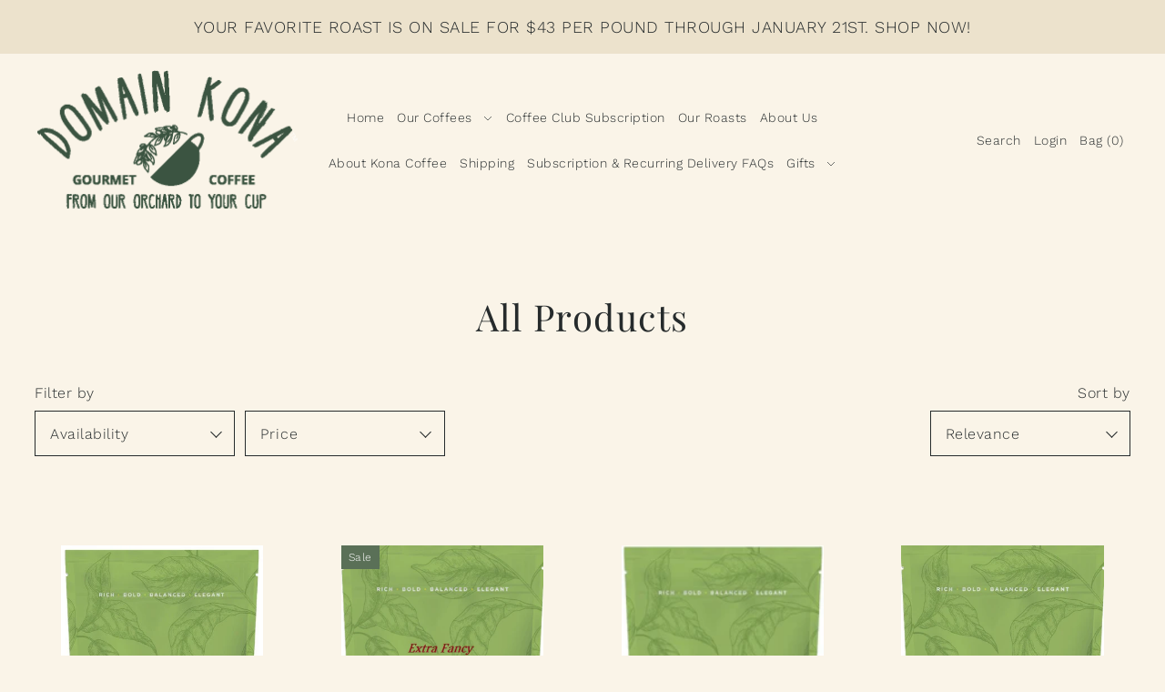

--- FILE ---
content_type: text/html; charset=utf-8
request_url: https://www.domainkona.com/collections/all-products
body_size: 48005
content:
<!DOCTYPE html>
<html class="no-js supports-no-cookies" lang="en">
<head>
  <meta charset="utf-8">
  <meta http-equiv="X-UA-Compatible" content="IE=edge">
  <meta name="viewport" content="width=device-width,initial-scale=1">
  <meta name="theme-color" content="#ECE2CC"><link rel="canonical" href="https://www.domainkona.com/collections/all-products"><link rel="preconnect" href="https://cdn.shopify.com" crossorigin><link rel="preconnect" href="https://fonts.shopifycdn.com" crossorigin><!-- Preload onDomain stylesheets and script libraries -->
  <link rel="preload" href="//www.domainkona.com/cdn/shop/t/4/assets/theme.css?v=31537114990895708021645846249" as="style">
  <link rel="preload" href="//www.domainkona.com/cdn/shop/t/4/assets/theme.js?v=3805930712434018791645846255" as="script">

  

  <title>
    All Products
 &ndash; Domain Kona Coffee</title>

  <meta name="description" content="">

  
<meta property="og:image" content="http://www.domainkona.com/cdn/shop/files/Whole-Bean---EXTRA-FANCY---Almost-Dark-Roast---16-oz.-edited_1.png?v=1738354374">
  <meta property="og:image:secure_url" content="https://www.domainkona.com/cdn/shop/files/Whole-Bean---EXTRA-FANCY---Almost-Dark-Roast---16-oz.-edited_1.png?v=1738354374">
  <meta property="og:image:width" content="800">
  <meta property="og:image:height" content="800"><meta property="og:site_name" content="Domain Kona Coffee">


<meta name="twitter:card" content="summary"><meta name="twitter:site" content="@">
  


  <script src="//www.domainkona.com/cdn/shop/t/4/assets/theme.js?v=3805930712434018791645846255" defer></script>

  <script>window.performance && window.performance.mark && window.performance.mark('shopify.content_for_header.start');</script><meta name="google-site-verification" content="O1NBAxSgu00VhAO4PigHRV4z6oBVFm13xj3-3fUGy-o">
<meta id="shopify-digital-wallet" name="shopify-digital-wallet" content="/6017745007/digital_wallets/dialog">
<meta name="shopify-checkout-api-token" content="60697e3c6af9737b56a05a89f03fa25c">
<meta id="in-context-paypal-metadata" data-shop-id="6017745007" data-venmo-supported="false" data-environment="production" data-locale="en_US" data-paypal-v4="true" data-currency="USD">
<link rel="alternate" type="application/atom+xml" title="Feed" href="/collections/all-products.atom" />
<link rel="next" href="/collections/all-products?page=2">
<link rel="alternate" type="application/json+oembed" href="https://www.domainkona.com/collections/all-products.oembed">
<script async="async" src="/checkouts/internal/preloads.js?locale=en-US"></script>
<link rel="preconnect" href="https://shop.app" crossorigin="anonymous">
<script async="async" src="https://shop.app/checkouts/internal/preloads.js?locale=en-US&shop_id=6017745007" crossorigin="anonymous"></script>
<script id="apple-pay-shop-capabilities" type="application/json">{"shopId":6017745007,"countryCode":"US","currencyCode":"USD","merchantCapabilities":["supports3DS"],"merchantId":"gid:\/\/shopify\/Shop\/6017745007","merchantName":"Domain Kona Coffee","requiredBillingContactFields":["postalAddress","email","phone"],"requiredShippingContactFields":["postalAddress","email","phone"],"shippingType":"shipping","supportedNetworks":["visa","masterCard","amex","discover","elo","jcb"],"total":{"type":"pending","label":"Domain Kona Coffee","amount":"1.00"},"shopifyPaymentsEnabled":true,"supportsSubscriptions":true}</script>
<script id="shopify-features" type="application/json">{"accessToken":"60697e3c6af9737b56a05a89f03fa25c","betas":["rich-media-storefront-analytics"],"domain":"www.domainkona.com","predictiveSearch":true,"shopId":6017745007,"locale":"en"}</script>
<script>var Shopify = Shopify || {};
Shopify.shop = "domain-kona.myshopify.com";
Shopify.locale = "en";
Shopify.currency = {"active":"USD","rate":"1.0"};
Shopify.country = "US";
Shopify.theme = {"name":"Foodie","id":128958136516,"schema_name":"Foodie","schema_version":"3.0.1","theme_store_id":918,"role":"main"};
Shopify.theme.handle = "null";
Shopify.theme.style = {"id":null,"handle":null};
Shopify.cdnHost = "www.domainkona.com/cdn";
Shopify.routes = Shopify.routes || {};
Shopify.routes.root = "/";</script>
<script type="module">!function(o){(o.Shopify=o.Shopify||{}).modules=!0}(window);</script>
<script>!function(o){function n(){var o=[];function n(){o.push(Array.prototype.slice.apply(arguments))}return n.q=o,n}var t=o.Shopify=o.Shopify||{};t.loadFeatures=n(),t.autoloadFeatures=n()}(window);</script>
<script>
  window.ShopifyPay = window.ShopifyPay || {};
  window.ShopifyPay.apiHost = "shop.app\/pay";
  window.ShopifyPay.redirectState = null;
</script>
<script id="shop-js-analytics" type="application/json">{"pageType":"collection"}</script>
<script defer="defer" async type="module" src="//www.domainkona.com/cdn/shopifycloud/shop-js/modules/v2/client.init-shop-cart-sync_BdyHc3Nr.en.esm.js"></script>
<script defer="defer" async type="module" src="//www.domainkona.com/cdn/shopifycloud/shop-js/modules/v2/chunk.common_Daul8nwZ.esm.js"></script>
<script type="module">
  await import("//www.domainkona.com/cdn/shopifycloud/shop-js/modules/v2/client.init-shop-cart-sync_BdyHc3Nr.en.esm.js");
await import("//www.domainkona.com/cdn/shopifycloud/shop-js/modules/v2/chunk.common_Daul8nwZ.esm.js");

  window.Shopify.SignInWithShop?.initShopCartSync?.({"fedCMEnabled":true,"windoidEnabled":true});

</script>
<script>
  window.Shopify = window.Shopify || {};
  if (!window.Shopify.featureAssets) window.Shopify.featureAssets = {};
  window.Shopify.featureAssets['shop-js'] = {"shop-cart-sync":["modules/v2/client.shop-cart-sync_QYOiDySF.en.esm.js","modules/v2/chunk.common_Daul8nwZ.esm.js"],"init-fed-cm":["modules/v2/client.init-fed-cm_DchLp9rc.en.esm.js","modules/v2/chunk.common_Daul8nwZ.esm.js"],"shop-button":["modules/v2/client.shop-button_OV7bAJc5.en.esm.js","modules/v2/chunk.common_Daul8nwZ.esm.js"],"init-windoid":["modules/v2/client.init-windoid_DwxFKQ8e.en.esm.js","modules/v2/chunk.common_Daul8nwZ.esm.js"],"shop-cash-offers":["modules/v2/client.shop-cash-offers_DWtL6Bq3.en.esm.js","modules/v2/chunk.common_Daul8nwZ.esm.js","modules/v2/chunk.modal_CQq8HTM6.esm.js"],"shop-toast-manager":["modules/v2/client.shop-toast-manager_CX9r1SjA.en.esm.js","modules/v2/chunk.common_Daul8nwZ.esm.js"],"init-shop-email-lookup-coordinator":["modules/v2/client.init-shop-email-lookup-coordinator_UhKnw74l.en.esm.js","modules/v2/chunk.common_Daul8nwZ.esm.js"],"pay-button":["modules/v2/client.pay-button_DzxNnLDY.en.esm.js","modules/v2/chunk.common_Daul8nwZ.esm.js"],"avatar":["modules/v2/client.avatar_BTnouDA3.en.esm.js"],"init-shop-cart-sync":["modules/v2/client.init-shop-cart-sync_BdyHc3Nr.en.esm.js","modules/v2/chunk.common_Daul8nwZ.esm.js"],"shop-login-button":["modules/v2/client.shop-login-button_D8B466_1.en.esm.js","modules/v2/chunk.common_Daul8nwZ.esm.js","modules/v2/chunk.modal_CQq8HTM6.esm.js"],"init-customer-accounts-sign-up":["modules/v2/client.init-customer-accounts-sign-up_C8fpPm4i.en.esm.js","modules/v2/client.shop-login-button_D8B466_1.en.esm.js","modules/v2/chunk.common_Daul8nwZ.esm.js","modules/v2/chunk.modal_CQq8HTM6.esm.js"],"init-shop-for-new-customer-accounts":["modules/v2/client.init-shop-for-new-customer-accounts_CVTO0Ztu.en.esm.js","modules/v2/client.shop-login-button_D8B466_1.en.esm.js","modules/v2/chunk.common_Daul8nwZ.esm.js","modules/v2/chunk.modal_CQq8HTM6.esm.js"],"init-customer-accounts":["modules/v2/client.init-customer-accounts_dRgKMfrE.en.esm.js","modules/v2/client.shop-login-button_D8B466_1.en.esm.js","modules/v2/chunk.common_Daul8nwZ.esm.js","modules/v2/chunk.modal_CQq8HTM6.esm.js"],"shop-follow-button":["modules/v2/client.shop-follow-button_CkZpjEct.en.esm.js","modules/v2/chunk.common_Daul8nwZ.esm.js","modules/v2/chunk.modal_CQq8HTM6.esm.js"],"lead-capture":["modules/v2/client.lead-capture_BntHBhfp.en.esm.js","modules/v2/chunk.common_Daul8nwZ.esm.js","modules/v2/chunk.modal_CQq8HTM6.esm.js"],"checkout-modal":["modules/v2/client.checkout-modal_CfxcYbTm.en.esm.js","modules/v2/chunk.common_Daul8nwZ.esm.js","modules/v2/chunk.modal_CQq8HTM6.esm.js"],"shop-login":["modules/v2/client.shop-login_Da4GZ2H6.en.esm.js","modules/v2/chunk.common_Daul8nwZ.esm.js","modules/v2/chunk.modal_CQq8HTM6.esm.js"],"payment-terms":["modules/v2/client.payment-terms_MV4M3zvL.en.esm.js","modules/v2/chunk.common_Daul8nwZ.esm.js","modules/v2/chunk.modal_CQq8HTM6.esm.js"]};
</script>
<script>(function() {
  var isLoaded = false;
  function asyncLoad() {
    if (isLoaded) return;
    isLoaded = true;
    var urls = ["https:\/\/chimpstatic.com\/mcjs-connected\/js\/users\/b931a306cc723a33739be5eeb\/592d58efdd8596d34aaaefe67.js?shop=domain-kona.myshopify.com","https:\/\/cdn-app.sealsubscriptions.com\/shopify\/public\/js\/sealsubscriptions.js?shop=domain-kona.myshopify.com","\/\/cdn.shopify.com\/proxy\/8d2549d084e21429f281c69e95d7646b9b336d6210f9b0d4998098280d2db0a2\/static.cdn.printful.com\/static\/js\/external\/shopify-product-customizer.js?v=0.28\u0026shop=domain-kona.myshopify.com\u0026sp-cache-control=cHVibGljLCBtYXgtYWdlPTkwMA","https:\/\/omnisnippet1.com\/platforms\/shopify.js?source=scriptTag\u0026v=2025-05-15T12\u0026shop=domain-kona.myshopify.com"];
    for (var i = 0; i < urls.length; i++) {
      var s = document.createElement('script');
      s.type = 'text/javascript';
      s.async = true;
      s.src = urls[i];
      var x = document.getElementsByTagName('script')[0];
      x.parentNode.insertBefore(s, x);
    }
  };
  if(window.attachEvent) {
    window.attachEvent('onload', asyncLoad);
  } else {
    window.addEventListener('load', asyncLoad, false);
  }
})();</script>
<script id="__st">var __st={"a":6017745007,"offset":-36000,"reqid":"da3851cc-9d67-4a20-8b7e-fc35e2518847-1769004490","pageurl":"www.domainkona.com\/collections\/all-products","u":"90bf77bf8211","p":"collection","rtyp":"collection","rid":282953482436};</script>
<script>window.ShopifyPaypalV4VisibilityTracking = true;</script>
<script id="captcha-bootstrap">!function(){'use strict';const t='contact',e='account',n='new_comment',o=[[t,t],['blogs',n],['comments',n],[t,'customer']],c=[[e,'customer_login'],[e,'guest_login'],[e,'recover_customer_password'],[e,'create_customer']],r=t=>t.map((([t,e])=>`form[action*='/${t}']:not([data-nocaptcha='true']) input[name='form_type'][value='${e}']`)).join(','),a=t=>()=>t?[...document.querySelectorAll(t)].map((t=>t.form)):[];function s(){const t=[...o],e=r(t);return a(e)}const i='password',u='form_key',d=['recaptcha-v3-token','g-recaptcha-response','h-captcha-response',i],f=()=>{try{return window.sessionStorage}catch{return}},m='__shopify_v',_=t=>t.elements[u];function p(t,e,n=!1){try{const o=window.sessionStorage,c=JSON.parse(o.getItem(e)),{data:r}=function(t){const{data:e,action:n}=t;return t[m]||n?{data:e,action:n}:{data:t,action:n}}(c);for(const[e,n]of Object.entries(r))t.elements[e]&&(t.elements[e].value=n);n&&o.removeItem(e)}catch(o){console.error('form repopulation failed',{error:o})}}const l='form_type',E='cptcha';function T(t){t.dataset[E]=!0}const w=window,h=w.document,L='Shopify',v='ce_forms',y='captcha';let A=!1;((t,e)=>{const n=(g='f06e6c50-85a8-45c8-87d0-21a2b65856fe',I='https://cdn.shopify.com/shopifycloud/storefront-forms-hcaptcha/ce_storefront_forms_captcha_hcaptcha.v1.5.2.iife.js',D={infoText:'Protected by hCaptcha',privacyText:'Privacy',termsText:'Terms'},(t,e,n)=>{const o=w[L][v],c=o.bindForm;if(c)return c(t,g,e,D).then(n);var r;o.q.push([[t,g,e,D],n]),r=I,A||(h.body.append(Object.assign(h.createElement('script'),{id:'captcha-provider',async:!0,src:r})),A=!0)});var g,I,D;w[L]=w[L]||{},w[L][v]=w[L][v]||{},w[L][v].q=[],w[L][y]=w[L][y]||{},w[L][y].protect=function(t,e){n(t,void 0,e),T(t)},Object.freeze(w[L][y]),function(t,e,n,w,h,L){const[v,y,A,g]=function(t,e,n){const i=e?o:[],u=t?c:[],d=[...i,...u],f=r(d),m=r(i),_=r(d.filter((([t,e])=>n.includes(e))));return[a(f),a(m),a(_),s()]}(w,h,L),I=t=>{const e=t.target;return e instanceof HTMLFormElement?e:e&&e.form},D=t=>v().includes(t);t.addEventListener('submit',(t=>{const e=I(t);if(!e)return;const n=D(e)&&!e.dataset.hcaptchaBound&&!e.dataset.recaptchaBound,o=_(e),c=g().includes(e)&&(!o||!o.value);(n||c)&&t.preventDefault(),c&&!n&&(function(t){try{if(!f())return;!function(t){const e=f();if(!e)return;const n=_(t);if(!n)return;const o=n.value;o&&e.removeItem(o)}(t);const e=Array.from(Array(32),(()=>Math.random().toString(36)[2])).join('');!function(t,e){_(t)||t.append(Object.assign(document.createElement('input'),{type:'hidden',name:u})),t.elements[u].value=e}(t,e),function(t,e){const n=f();if(!n)return;const o=[...t.querySelectorAll(`input[type='${i}']`)].map((({name:t})=>t)),c=[...d,...o],r={};for(const[a,s]of new FormData(t).entries())c.includes(a)||(r[a]=s);n.setItem(e,JSON.stringify({[m]:1,action:t.action,data:r}))}(t,e)}catch(e){console.error('failed to persist form',e)}}(e),e.submit())}));const S=(t,e)=>{t&&!t.dataset[E]&&(n(t,e.some((e=>e===t))),T(t))};for(const o of['focusin','change'])t.addEventListener(o,(t=>{const e=I(t);D(e)&&S(e,y())}));const B=e.get('form_key'),M=e.get(l),P=B&&M;t.addEventListener('DOMContentLoaded',(()=>{const t=y();if(P)for(const e of t)e.elements[l].value===M&&p(e,B);[...new Set([...A(),...v().filter((t=>'true'===t.dataset.shopifyCaptcha))])].forEach((e=>S(e,t)))}))}(h,new URLSearchParams(w.location.search),n,t,e,['guest_login'])})(!0,!0)}();</script>
<script integrity="sha256-4kQ18oKyAcykRKYeNunJcIwy7WH5gtpwJnB7kiuLZ1E=" data-source-attribution="shopify.loadfeatures" defer="defer" src="//www.domainkona.com/cdn/shopifycloud/storefront/assets/storefront/load_feature-a0a9edcb.js" crossorigin="anonymous"></script>
<script crossorigin="anonymous" defer="defer" src="//www.domainkona.com/cdn/shopifycloud/storefront/assets/shopify_pay/storefront-65b4c6d7.js?v=20250812"></script>
<script data-source-attribution="shopify.dynamic_checkout.dynamic.init">var Shopify=Shopify||{};Shopify.PaymentButton=Shopify.PaymentButton||{isStorefrontPortableWallets:!0,init:function(){window.Shopify.PaymentButton.init=function(){};var t=document.createElement("script");t.src="https://www.domainkona.com/cdn/shopifycloud/portable-wallets/latest/portable-wallets.en.js",t.type="module",document.head.appendChild(t)}};
</script>
<script data-source-attribution="shopify.dynamic_checkout.buyer_consent">
  function portableWalletsHideBuyerConsent(e){var t=document.getElementById("shopify-buyer-consent"),n=document.getElementById("shopify-subscription-policy-button");t&&n&&(t.classList.add("hidden"),t.setAttribute("aria-hidden","true"),n.removeEventListener("click",e))}function portableWalletsShowBuyerConsent(e){var t=document.getElementById("shopify-buyer-consent"),n=document.getElementById("shopify-subscription-policy-button");t&&n&&(t.classList.remove("hidden"),t.removeAttribute("aria-hidden"),n.addEventListener("click",e))}window.Shopify?.PaymentButton&&(window.Shopify.PaymentButton.hideBuyerConsent=portableWalletsHideBuyerConsent,window.Shopify.PaymentButton.showBuyerConsent=portableWalletsShowBuyerConsent);
</script>
<script data-source-attribution="shopify.dynamic_checkout.cart.bootstrap">document.addEventListener("DOMContentLoaded",(function(){function t(){return document.querySelector("shopify-accelerated-checkout-cart, shopify-accelerated-checkout")}if(t())Shopify.PaymentButton.init();else{new MutationObserver((function(e,n){t()&&(Shopify.PaymentButton.init(),n.disconnect())})).observe(document.body,{childList:!0,subtree:!0})}}));
</script>
<link id="shopify-accelerated-checkout-styles" rel="stylesheet" media="screen" href="https://www.domainkona.com/cdn/shopifycloud/portable-wallets/latest/accelerated-checkout-backwards-compat.css" crossorigin="anonymous">
<style id="shopify-accelerated-checkout-cart">
        #shopify-buyer-consent {
  margin-top: 1em;
  display: inline-block;
  width: 100%;
}

#shopify-buyer-consent.hidden {
  display: none;
}

#shopify-subscription-policy-button {
  background: none;
  border: none;
  padding: 0;
  text-decoration: underline;
  font-size: inherit;
  cursor: pointer;
}

#shopify-subscription-policy-button::before {
  box-shadow: none;
}

      </style>

<script>window.performance && window.performance.mark && window.performance.mark('shopify.content_for_header.end');</script>

  

<style data-shopify>

@font-face {
  font-family: "Work Sans";
  font-weight: 300;
  font-style: normal;
  font-display: swap;
  src: url("//www.domainkona.com/cdn/fonts/work_sans/worksans_n3.9147fb8a17f92eea90fbd0f4a12980752c760985.woff2") format("woff2"),
       url("//www.domainkona.com/cdn/fonts/work_sans/worksans_n3.77ff01b19c0b08f0c3cb6da29ec620c1042f8122.woff") format("woff");
}

@font-face {
  font-family: "Work Sans";
  font-weight: 700;
  font-style: normal;
  font-display: swap;
  src: url("//www.domainkona.com/cdn/fonts/work_sans/worksans_n7.e2cf5bd8f2c7e9d30c030f9ea8eafc69f5a92f7b.woff2") format("woff2"),
       url("//www.domainkona.com/cdn/fonts/work_sans/worksans_n7.20f1c80359e7f7b4327b81543e1acb5c32cd03cd.woff") format("woff");
}

@font-face {
  font-family: "Work Sans";
  font-weight: 300;
  font-style: italic;
  font-display: swap;
  src: url("//www.domainkona.com/cdn/fonts/work_sans/worksans_i3.e7200b0f85001676adc09f426fbd02b36a101a79.woff2") format("woff2"),
       url("//www.domainkona.com/cdn/fonts/work_sans/worksans_i3.0b982862aa9814c0aaffa6cc9483d154d9607297.woff") format("woff");
}

@font-face {
  font-family: "Work Sans";
  font-weight: 700;
  font-style: italic;
  font-display: swap;
  src: url("//www.domainkona.com/cdn/fonts/work_sans/worksans_i7.7cdba6320b03c03dcaa365743a4e0e729fe97e54.woff2") format("woff2"),
       url("//www.domainkona.com/cdn/fonts/work_sans/worksans_i7.42a9f4016982495f4c0b0fb3dc64cf8f2d0c3eaa.woff") format("woff");
}

@font-face {
  font-family: "Playfair Display";
  font-weight: 400;
  font-style: normal;
  font-display: swap;
  src: url("//www.domainkona.com/cdn/fonts/playfair_display/playfairdisplay_n4.9980f3e16959dc89137cc1369bfc3ae98af1deb9.woff2") format("woff2"),
       url("//www.domainkona.com/cdn/fonts/playfair_display/playfairdisplay_n4.c562b7c8e5637886a811d2a017f9e023166064ee.woff") format("woff");
}

@font-face {
  font-family: "Work Sans";
  font-weight: 300;
  font-style: normal;
  font-display: swap;
  src: url("//www.domainkona.com/cdn/fonts/work_sans/worksans_n3.9147fb8a17f92eea90fbd0f4a12980752c760985.woff2") format("woff2"),
       url("//www.domainkona.com/cdn/fonts/work_sans/worksans_n3.77ff01b19c0b08f0c3cb6da29ec620c1042f8122.woff") format("woff");
}

:root {
  --heading-family: "Playfair Display";
  --heading-weight: 400;
  --heading-style: normal;
  --heading-spacing: 1.5px;
  --heading-align: center;

  --main-family: "Work Sans";
  --main-weight: 300;
  --main-style: normal;
  --main-spacing: 0.5px;

  --nav-family: "Work Sans";
  --nav-weight: 300;
  --nav-style: normal;
  --nav-spacing: 0.5px;
  --nav-transform: unset;

  --font-size: 16px;
  --nav-size: 14px;
  --h1-size: 40px;
  --h2-size: 34px;
  --h3-size: 24px;

  --font-size-sm: calc(16px - 2px);

  --buttons-transform: uppercase;
  --buttons-border-weight: 1px;
  --buttons-corners: 0;
  --buttons-spacing: 1px;
  --form-border-weight: 1px;

  --slideout-desktop: 550px;
  --slideout-desktop-n: -550px;
  --slideout-mobile: 350px;
  --slideout-mobile-n: -350px;

  --keyboard-focus: #C8C8C8;
  --keyboard-border-style: dashed;
  --keyboard-border-weight: 1px;
  --keyboard-border-offset-weight: -1px;

  --scheme-1-bg: #ffffff;
  --scheme-1-text: #292929;
  --scheme-1-hover: #ECE2CC;

  --scheme-2-bg: #3B5442;
  --scheme-2-text: #FAF4E8;
  --scheme-2-hover: #ECE2CC;

  --scheme-3-bg-light: #c8b5a6;
  --scheme-3-bg: #A18167;
  --scheme-3-text: #FAF4E8;
  --scheme-3-hover: #ECE2CC;

  --background: #FAF4E8;
  --background-dark: #e8cc94;
  --text-color-light: #556063;
  --text-color: #262b2c;
  --dotted-color: #262b2c;
  --sale-color: #5a7057;
  --sale-color-dark: #2c372a;
  --sale-color-light: #8da489;
  --announcement-bg: #ECE2CC;
  --announcement-text: #262b2c;
  --announcement-hover: #9E9E9E;
  --header-bg: #FAF4E8;
  --header-text: #262b2c;
  --header-hover: #745d4a;
  --button-bg: rgba(0,0,0,0);
  --button-text: #262b2c;
  --button-hover: #745d4a;
  --secondary-button-bg: #303030;
  --secondary-button-text: #FAF4E8;
  --secondary-button-hover: #404040;
  --directional-bg: #3b5442;
  --directional-text: #ffffff;
  --directional-hover: #5a7057;
  --footer-bg: #292929;
  --footer-text: #FAF4E8;
  --footer-hover: #ECE2CC;
  --error-msg-dark: #BF3333;
  --error-msg-light: #e7a4a4;
  --success-msg-dark: #262b2c;
  --success-msg-light: #FFFFFF;
  --slideshow-btn-height: 34px;
  --slideshow-btn-width: 34px;
  --masonry-padding: 20px;
  --section-padding: 60px;

  --star-active: rgb(38, 43, 44);
  --star-inactive: rgb(109, 123, 126);

  --phone-number-text: #ffffff;
  --phone-number-background: #303030;
  --shop-note-text: #ffffff;
  --shop-note-background: #745d4a;
  --secondary-bg: #FFFFFF;
  --box-shadow-color: #ECE2CC;
  --prefooter-bg: #ECE2CC;
  --prefooter-text: #262B2C;
  --prefooter-button-bg: #262B2C;
  --prefooter-button-text: #FAF4E8;
  --age-text-color: #262b2c;
  --age-bg-color: #faf4e8;
}
.ajax-cart__free-shipping {
  background-color: var(--scheme-2-bg);
  color: var(--scheme-2-text);
}
.ajax-cart__free-shipping p,
.ajax-cart__free-shipping span,
.ajax-cart__free-shipping small {
  color: var(--scheme-2-text);
}
@media (max-width: 740px) {
  :root {
    --font-size: calc(16px - (16px * 0.15));
    --nav-size: calc(14px - (14px * 0.15));
    --h1-size: calc(40px - (40px * 0.15));
    --h2-size: calc(34px - (34px * 0.15));
    --h3-size: calc(24px - (24px * 0.15));
  }
}
</style>


  <link href="//www.domainkona.com/cdn/shop/t/4/assets/theme.css?v=31537114990895708021645846249" rel="stylesheet" type="text/css" media="all" />
<link rel="preload" as="font" href="//www.domainkona.com/cdn/fonts/work_sans/worksans_n3.9147fb8a17f92eea90fbd0f4a12980752c760985.woff2" type="font/woff2" crossorigin><link rel="preload" as="font" href="//www.domainkona.com/cdn/fonts/playfair_display/playfairdisplay_n4.9980f3e16959dc89137cc1369bfc3ae98af1deb9.woff2" type="font/woff2" crossorigin><link rel="preload" as="font" href="//www.domainkona.com/cdn/fonts/work_sans/worksans_n3.9147fb8a17f92eea90fbd0f4a12980752c760985.woff2" type="font/woff2" crossorigin><script>document.documentElement.className = document.documentElement.className.replace('no-js', 'js');</script>
<link href="https://monorail-edge.shopifysvc.com" rel="dns-prefetch">
<script>(function(){if ("sendBeacon" in navigator && "performance" in window) {try {var session_token_from_headers = performance.getEntriesByType('navigation')[0].serverTiming.find(x => x.name == '_s').description;} catch {var session_token_from_headers = undefined;}var session_cookie_matches = document.cookie.match(/_shopify_s=([^;]*)/);var session_token_from_cookie = session_cookie_matches && session_cookie_matches.length === 2 ? session_cookie_matches[1] : "";var session_token = session_token_from_headers || session_token_from_cookie || "";function handle_abandonment_event(e) {var entries = performance.getEntries().filter(function(entry) {return /monorail-edge.shopifysvc.com/.test(entry.name);});if (!window.abandonment_tracked && entries.length === 0) {window.abandonment_tracked = true;var currentMs = Date.now();var navigation_start = performance.timing.navigationStart;var payload = {shop_id: 6017745007,url: window.location.href,navigation_start,duration: currentMs - navigation_start,session_token,page_type: "collection"};window.navigator.sendBeacon("https://monorail-edge.shopifysvc.com/v1/produce", JSON.stringify({schema_id: "online_store_buyer_site_abandonment/1.1",payload: payload,metadata: {event_created_at_ms: currentMs,event_sent_at_ms: currentMs}}));}}window.addEventListener('pagehide', handle_abandonment_event);}}());</script>
<script id="web-pixels-manager-setup">(function e(e,d,r,n,o){if(void 0===o&&(o={}),!Boolean(null===(a=null===(i=window.Shopify)||void 0===i?void 0:i.analytics)||void 0===a?void 0:a.replayQueue)){var i,a;window.Shopify=window.Shopify||{};var t=window.Shopify;t.analytics=t.analytics||{};var s=t.analytics;s.replayQueue=[],s.publish=function(e,d,r){return s.replayQueue.push([e,d,r]),!0};try{self.performance.mark("wpm:start")}catch(e){}var l=function(){var e={modern:/Edge?\/(1{2}[4-9]|1[2-9]\d|[2-9]\d{2}|\d{4,})\.\d+(\.\d+|)|Firefox\/(1{2}[4-9]|1[2-9]\d|[2-9]\d{2}|\d{4,})\.\d+(\.\d+|)|Chrom(ium|e)\/(9{2}|\d{3,})\.\d+(\.\d+|)|(Maci|X1{2}).+ Version\/(15\.\d+|(1[6-9]|[2-9]\d|\d{3,})\.\d+)([,.]\d+|)( \(\w+\)|)( Mobile\/\w+|) Safari\/|Chrome.+OPR\/(9{2}|\d{3,})\.\d+\.\d+|(CPU[ +]OS|iPhone[ +]OS|CPU[ +]iPhone|CPU IPhone OS|CPU iPad OS)[ +]+(15[._]\d+|(1[6-9]|[2-9]\d|\d{3,})[._]\d+)([._]\d+|)|Android:?[ /-](13[3-9]|1[4-9]\d|[2-9]\d{2}|\d{4,})(\.\d+|)(\.\d+|)|Android.+Firefox\/(13[5-9]|1[4-9]\d|[2-9]\d{2}|\d{4,})\.\d+(\.\d+|)|Android.+Chrom(ium|e)\/(13[3-9]|1[4-9]\d|[2-9]\d{2}|\d{4,})\.\d+(\.\d+|)|SamsungBrowser\/([2-9]\d|\d{3,})\.\d+/,legacy:/Edge?\/(1[6-9]|[2-9]\d|\d{3,})\.\d+(\.\d+|)|Firefox\/(5[4-9]|[6-9]\d|\d{3,})\.\d+(\.\d+|)|Chrom(ium|e)\/(5[1-9]|[6-9]\d|\d{3,})\.\d+(\.\d+|)([\d.]+$|.*Safari\/(?![\d.]+ Edge\/[\d.]+$))|(Maci|X1{2}).+ Version\/(10\.\d+|(1[1-9]|[2-9]\d|\d{3,})\.\d+)([,.]\d+|)( \(\w+\)|)( Mobile\/\w+|) Safari\/|Chrome.+OPR\/(3[89]|[4-9]\d|\d{3,})\.\d+\.\d+|(CPU[ +]OS|iPhone[ +]OS|CPU[ +]iPhone|CPU IPhone OS|CPU iPad OS)[ +]+(10[._]\d+|(1[1-9]|[2-9]\d|\d{3,})[._]\d+)([._]\d+|)|Android:?[ /-](13[3-9]|1[4-9]\d|[2-9]\d{2}|\d{4,})(\.\d+|)(\.\d+|)|Mobile Safari.+OPR\/([89]\d|\d{3,})\.\d+\.\d+|Android.+Firefox\/(13[5-9]|1[4-9]\d|[2-9]\d{2}|\d{4,})\.\d+(\.\d+|)|Android.+Chrom(ium|e)\/(13[3-9]|1[4-9]\d|[2-9]\d{2}|\d{4,})\.\d+(\.\d+|)|Android.+(UC? ?Browser|UCWEB|U3)[ /]?(15\.([5-9]|\d{2,})|(1[6-9]|[2-9]\d|\d{3,})\.\d+)\.\d+|SamsungBrowser\/(5\.\d+|([6-9]|\d{2,})\.\d+)|Android.+MQ{2}Browser\/(14(\.(9|\d{2,})|)|(1[5-9]|[2-9]\d|\d{3,})(\.\d+|))(\.\d+|)|K[Aa][Ii]OS\/(3\.\d+|([4-9]|\d{2,})\.\d+)(\.\d+|)/},d=e.modern,r=e.legacy,n=navigator.userAgent;return n.match(d)?"modern":n.match(r)?"legacy":"unknown"}(),u="modern"===l?"modern":"legacy",c=(null!=n?n:{modern:"",legacy:""})[u],f=function(e){return[e.baseUrl,"/wpm","/b",e.hashVersion,"modern"===e.buildTarget?"m":"l",".js"].join("")}({baseUrl:d,hashVersion:r,buildTarget:u}),m=function(e){var d=e.version,r=e.bundleTarget,n=e.surface,o=e.pageUrl,i=e.monorailEndpoint;return{emit:function(e){var a=e.status,t=e.errorMsg,s=(new Date).getTime(),l=JSON.stringify({metadata:{event_sent_at_ms:s},events:[{schema_id:"web_pixels_manager_load/3.1",payload:{version:d,bundle_target:r,page_url:o,status:a,surface:n,error_msg:t},metadata:{event_created_at_ms:s}}]});if(!i)return console&&console.warn&&console.warn("[Web Pixels Manager] No Monorail endpoint provided, skipping logging."),!1;try{return self.navigator.sendBeacon.bind(self.navigator)(i,l)}catch(e){}var u=new XMLHttpRequest;try{return u.open("POST",i,!0),u.setRequestHeader("Content-Type","text/plain"),u.send(l),!0}catch(e){return console&&console.warn&&console.warn("[Web Pixels Manager] Got an unhandled error while logging to Monorail."),!1}}}}({version:r,bundleTarget:l,surface:e.surface,pageUrl:self.location.href,monorailEndpoint:e.monorailEndpoint});try{o.browserTarget=l,function(e){var d=e.src,r=e.async,n=void 0===r||r,o=e.onload,i=e.onerror,a=e.sri,t=e.scriptDataAttributes,s=void 0===t?{}:t,l=document.createElement("script"),u=document.querySelector("head"),c=document.querySelector("body");if(l.async=n,l.src=d,a&&(l.integrity=a,l.crossOrigin="anonymous"),s)for(var f in s)if(Object.prototype.hasOwnProperty.call(s,f))try{l.dataset[f]=s[f]}catch(e){}if(o&&l.addEventListener("load",o),i&&l.addEventListener("error",i),u)u.appendChild(l);else{if(!c)throw new Error("Did not find a head or body element to append the script");c.appendChild(l)}}({src:f,async:!0,onload:function(){if(!function(){var e,d;return Boolean(null===(d=null===(e=window.Shopify)||void 0===e?void 0:e.analytics)||void 0===d?void 0:d.initialized)}()){var d=window.webPixelsManager.init(e)||void 0;if(d){var r=window.Shopify.analytics;r.replayQueue.forEach((function(e){var r=e[0],n=e[1],o=e[2];d.publishCustomEvent(r,n,o)})),r.replayQueue=[],r.publish=d.publishCustomEvent,r.visitor=d.visitor,r.initialized=!0}}},onerror:function(){return m.emit({status:"failed",errorMsg:"".concat(f," has failed to load")})},sri:function(e){var d=/^sha384-[A-Za-z0-9+/=]+$/;return"string"==typeof e&&d.test(e)}(c)?c:"",scriptDataAttributes:o}),m.emit({status:"loading"})}catch(e){m.emit({status:"failed",errorMsg:(null==e?void 0:e.message)||"Unknown error"})}}})({shopId: 6017745007,storefrontBaseUrl: "https://www.domainkona.com",extensionsBaseUrl: "https://extensions.shopifycdn.com/cdn/shopifycloud/web-pixels-manager",monorailEndpoint: "https://monorail-edge.shopifysvc.com/unstable/produce_batch",surface: "storefront-renderer",enabledBetaFlags: ["2dca8a86"],webPixelsConfigList: [{"id":"888504516","configuration":"{\"apiURL\":\"https:\/\/api.omnisend.com\",\"appURL\":\"https:\/\/app.omnisend.com\",\"brandID\":\"63e568e89409de13a77b07f7\",\"trackingURL\":\"https:\/\/wt.omnisendlink.com\"}","eventPayloadVersion":"v1","runtimeContext":"STRICT","scriptVersion":"aa9feb15e63a302383aa48b053211bbb","type":"APP","apiClientId":186001,"privacyPurposes":["ANALYTICS","MARKETING","SALE_OF_DATA"],"dataSharingAdjustments":{"protectedCustomerApprovalScopes":["read_customer_address","read_customer_email","read_customer_name","read_customer_personal_data","read_customer_phone"]}},{"id":"501940420","configuration":"{\"config\":\"{\\\"pixel_id\\\":\\\"G-736DMMRE2N\\\",\\\"target_country\\\":\\\"US\\\",\\\"gtag_events\\\":[{\\\"type\\\":\\\"begin_checkout\\\",\\\"action_label\\\":[\\\"G-736DMMRE2N\\\",\\\"AW-732086938\\\/3RbACODu8osYEJqFi90C\\\"]},{\\\"type\\\":\\\"search\\\",\\\"action_label\\\":[\\\"G-736DMMRE2N\\\",\\\"AW-732086938\\\/ZrEyCOPu8osYEJqFi90C\\\"]},{\\\"type\\\":\\\"view_item\\\",\\\"action_label\\\":[\\\"G-736DMMRE2N\\\",\\\"AW-732086938\\\/NSnaCNru8osYEJqFi90C\\\",\\\"MC-L3MKXK987H\\\"]},{\\\"type\\\":\\\"purchase\\\",\\\"action_label\\\":[\\\"G-736DMMRE2N\\\",\\\"AW-732086938\\\/mXT6CIbr8osYEJqFi90C\\\",\\\"MC-L3MKXK987H\\\"]},{\\\"type\\\":\\\"page_view\\\",\\\"action_label\\\":[\\\"G-736DMMRE2N\\\",\\\"AW-732086938\\\/gHKhCIPr8osYEJqFi90C\\\",\\\"MC-L3MKXK987H\\\"]},{\\\"type\\\":\\\"add_payment_info\\\",\\\"action_label\\\":[\\\"G-736DMMRE2N\\\",\\\"AW-732086938\\\/Xbb3CObu8osYEJqFi90C\\\"]},{\\\"type\\\":\\\"add_to_cart\\\",\\\"action_label\\\":[\\\"G-736DMMRE2N\\\",\\\"AW-732086938\\\/_OJxCN3u8osYEJqFi90C\\\"]}],\\\"enable_monitoring_mode\\\":false}\"}","eventPayloadVersion":"v1","runtimeContext":"OPEN","scriptVersion":"b2a88bafab3e21179ed38636efcd8a93","type":"APP","apiClientId":1780363,"privacyPurposes":[],"dataSharingAdjustments":{"protectedCustomerApprovalScopes":["read_customer_address","read_customer_email","read_customer_name","read_customer_personal_data","read_customer_phone"]}},{"id":"213352644","configuration":"{\"pixel_id\":\"321843482166222\",\"pixel_type\":\"facebook_pixel\",\"metaapp_system_user_token\":\"-\"}","eventPayloadVersion":"v1","runtimeContext":"OPEN","scriptVersion":"ca16bc87fe92b6042fbaa3acc2fbdaa6","type":"APP","apiClientId":2329312,"privacyPurposes":["ANALYTICS","MARKETING","SALE_OF_DATA"],"dataSharingAdjustments":{"protectedCustomerApprovalScopes":["read_customer_address","read_customer_email","read_customer_name","read_customer_personal_data","read_customer_phone"]}},{"id":"80707780","configuration":"{\"tagID\":\"2612428253132\"}","eventPayloadVersion":"v1","runtimeContext":"STRICT","scriptVersion":"18031546ee651571ed29edbe71a3550b","type":"APP","apiClientId":3009811,"privacyPurposes":["ANALYTICS","MARKETING","SALE_OF_DATA"],"dataSharingAdjustments":{"protectedCustomerApprovalScopes":["read_customer_address","read_customer_email","read_customer_name","read_customer_personal_data","read_customer_phone"]}},{"id":"76185796","eventPayloadVersion":"v1","runtimeContext":"LAX","scriptVersion":"1","type":"CUSTOM","privacyPurposes":["ANALYTICS"],"name":"Google Analytics tag (migrated)"},{"id":"shopify-app-pixel","configuration":"{}","eventPayloadVersion":"v1","runtimeContext":"STRICT","scriptVersion":"0450","apiClientId":"shopify-pixel","type":"APP","privacyPurposes":["ANALYTICS","MARKETING"]},{"id":"shopify-custom-pixel","eventPayloadVersion":"v1","runtimeContext":"LAX","scriptVersion":"0450","apiClientId":"shopify-pixel","type":"CUSTOM","privacyPurposes":["ANALYTICS","MARKETING"]}],isMerchantRequest: false,initData: {"shop":{"name":"Domain Kona Coffee","paymentSettings":{"currencyCode":"USD"},"myshopifyDomain":"domain-kona.myshopify.com","countryCode":"US","storefrontUrl":"https:\/\/www.domainkona.com"},"customer":null,"cart":null,"checkout":null,"productVariants":[],"purchasingCompany":null},},"https://www.domainkona.com/cdn","fcfee988w5aeb613cpc8e4bc33m6693e112",{"modern":"","legacy":""},{"shopId":"6017745007","storefrontBaseUrl":"https:\/\/www.domainkona.com","extensionBaseUrl":"https:\/\/extensions.shopifycdn.com\/cdn\/shopifycloud\/web-pixels-manager","surface":"storefront-renderer","enabledBetaFlags":"[\"2dca8a86\"]","isMerchantRequest":"false","hashVersion":"fcfee988w5aeb613cpc8e4bc33m6693e112","publish":"custom","events":"[[\"page_viewed\",{}],[\"collection_viewed\",{\"collection\":{\"id\":\"282953482436\",\"title\":\"All Products\",\"productVariants\":[{\"price\":{\"amount\":43.0,\"currencyCode\":\"USD\"},\"product\":{\"title\":\"Whole Bean - Medium Roast - 16 oz.\",\"vendor\":\"Domain Kona Coffee\",\"id\":\"1721592217711\",\"untranslatedTitle\":\"Whole Bean - Medium Roast - 16 oz.\",\"url\":\"\/products\/whole-bean-medium-roast-16-oz\",\"type\":\"Roasted Coffee\"},\"id\":\"15874170880111\",\"image\":{\"src\":\"\/\/www.domainkona.com\/cdn\/shop\/products\/DK_16oz_MediumWhole.jpg?v=1667939793\"},\"sku\":\"MW16-18\",\"title\":\"Default Title\",\"untranslatedTitle\":\"Default Title\"},{\"price\":{\"amount\":50.0,\"currencyCode\":\"USD\"},\"product\":{\"title\":\"Whole Bean - EXTRA FANCY - Almost Dark Roast - 16 oz.\",\"vendor\":\"Domain Kona Coffee\",\"id\":\"4094189568111\",\"untranslatedTitle\":\"Whole Bean - EXTRA FANCY - Almost Dark Roast - 16 oz.\",\"url\":\"\/products\/whole-bean-extra-fancy-almost-dark-roast-16-oz\",\"type\":\"Roasted Coffee\"},\"id\":\"30097991467119\",\"image\":{\"src\":\"\/\/www.domainkona.com\/cdn\/shop\/products\/16oz_ExtraFancyWhole416x710.jpg?v=1646454741\"},\"sku\":\"EFADW16-18\",\"title\":\"Default Title\",\"untranslatedTitle\":\"Default Title\"},{\"price\":{\"amount\":43.0,\"currencyCode\":\"USD\"},\"product\":{\"title\":\"Whole Bean - Black \u0026 Gold Roast - 16 oz.\",\"vendor\":\"Domain Kona Coffee\",\"id\":\"1785251430511\",\"untranslatedTitle\":\"Whole Bean - Black \u0026 Gold Roast - 16 oz.\",\"url\":\"\/products\/whole-bean-black-gold-roast-16-oz\",\"type\":\"Roasted Coffee\"},\"id\":\"16812350111855\",\"image\":{\"src\":\"\/\/www.domainkona.com\/cdn\/shop\/products\/16oz_B_GWhole600.jpg?v=1667939914\"},\"sku\":\"BGW16-18\",\"title\":\"Default Title\",\"untranslatedTitle\":\"Default Title\"},{\"price\":{\"amount\":43.0,\"currencyCode\":\"USD\"},\"product\":{\"title\":\"Whole Bean - Almost Dark Roast - 16 oz.\",\"vendor\":\"Domain Kona Coffee\",\"id\":\"1683042566255\",\"untranslatedTitle\":\"Whole Bean - Almost Dark Roast - 16 oz.\",\"url\":\"\/products\/copy-of-whole-bean-dark-roast-16-oz\",\"type\":\"Roasted Coffee\"},\"id\":\"15527347093615\",\"image\":{\"src\":\"\/\/www.domainkona.com\/cdn\/shop\/products\/16oz_AlmostDarkWhole438x747_60969812-a580-4822-b6d7-8e749c1b78ae.jpg?v=1646452432\"},\"sku\":\"ADW16-18\",\"title\":\"Default Title\",\"untranslatedTitle\":\"Default Title\"},{\"price\":{\"amount\":43.0,\"currencyCode\":\"USD\"},\"product\":{\"title\":\"Whole Bean - Dark Roast - 16 oz.\",\"vendor\":\"Domain Kona Coffee\",\"id\":\"1683004325999\",\"untranslatedTitle\":\"Whole Bean - Dark Roast - 16 oz.\",\"url\":\"\/products\/copy-of-whole-bean-dark-roast-8-oz\",\"type\":\"Roasted Coffee\"},\"id\":\"15527083671663\",\"image\":{\"src\":\"\/\/www.domainkona.com\/cdn\/shop\/products\/16oz_Dark_Whole437x721.jpg?v=1667939261\"},\"sku\":\"DW16-18\",\"title\":\"Default Title\",\"untranslatedTitle\":\"Default Title\"},{\"price\":{\"amount\":43.0,\"currencyCode\":\"USD\"},\"product\":{\"title\":\"Ground - Medium Roast - 16 oz.\",\"vendor\":\"Domain Kona Coffee\",\"id\":\"1721565216879\",\"untranslatedTitle\":\"Ground - Medium Roast - 16 oz.\",\"url\":\"\/products\/ground-medium-roast-16-oz\",\"type\":\"Roasted Coffee\"},\"id\":\"15873927020655\",\"image\":{\"src\":\"\/\/www.domainkona.com\/cdn\/shop\/products\/16oz_Medium_Ground435x724.jpg?v=1667939839\"},\"sku\":\"MG16-18\",\"title\":\"Default Title\",\"untranslatedTitle\":\"Default Title\"},{\"price\":{\"amount\":43.0,\"currencyCode\":\"USD\"},\"product\":{\"title\":\"Whole Bean - Tan \u0026 Gold Roast - 16 oz.\",\"vendor\":\"Domain Kona Coffee\",\"id\":\"6597828706500\",\"untranslatedTitle\":\"Whole Bean - Tan \u0026 Gold Roast - 16 oz.\",\"url\":\"\/products\/whole-bean-tan-gold-roast-16-oz\",\"type\":\"Roasted Coffee\"},\"id\":\"39544268456132\",\"image\":{\"src\":\"\/\/www.domainkona.com\/cdn\/shop\/products\/16oz_T_G_Whole437x721.jpg?v=1667938495\"},\"sku\":\"TGW16\",\"title\":\"Default Title\",\"untranslatedTitle\":\"Default Title\"},{\"price\":{\"amount\":43.0,\"currencyCode\":\"USD\"},\"product\":{\"title\":\"Ground - Black \u0026 Gold Roast - 16 oz.\",\"vendor\":\"Domain Kona Coffee\",\"id\":\"1785226100847\",\"untranslatedTitle\":\"Ground - Black \u0026 Gold Roast - 16 oz.\",\"url\":\"\/products\/ground-black-gold-roast-16-oz\",\"type\":\"Roasted Coffee\"},\"id\":\"16812213862511\",\"image\":{\"src\":\"\/\/www.domainkona.com\/cdn\/shop\/products\/16oz_B_GGround600.jpg?v=1667938294\"},\"sku\":\"BGG16-18\",\"title\":\"Default Title\",\"untranslatedTitle\":\"Default Title\"},{\"price\":{\"amount\":50.0,\"currencyCode\":\"USD\"},\"product\":{\"title\":\"Whole Bean - EXTRA FANCY - Medium Roast - 16 oz.\",\"vendor\":\"Domain Kona Coffee\",\"id\":\"7337980756164\",\"untranslatedTitle\":\"Whole Bean - EXTRA FANCY - Medium Roast - 16 oz.\",\"url\":\"\/products\/whole-bean-extra-fancy-medium-roast-16-oz\",\"type\":\"Roasted Coffee\"},\"id\":\"42095577170116\",\"image\":{\"src\":\"\/\/www.domainkona.com\/cdn\/shop\/products\/DK_16oz_MediumEFwhole.jpg?v=1676166762\"},\"sku\":\"EFMW16\",\"title\":\"Default Title\",\"untranslatedTitle\":\"Default Title\"},{\"price\":{\"amount\":51.0,\"currencyCode\":\"USD\"},\"product\":{\"title\":\"Ground - EXTRA FANCY - Almost Dark Roast - 16 oz.\",\"vendor\":\"Domain Kona Coffee\",\"id\":\"4094188716143\",\"untranslatedTitle\":\"Ground - EXTRA FANCY - Almost Dark Roast - 16 oz.\",\"url\":\"\/products\/ground-extra-fancy-almost-dark-roast-16-oz\",\"type\":\"Roasted Coffee\"},\"id\":\"30097987567727\",\"image\":{\"src\":\"\/\/www.domainkona.com\/cdn\/shop\/products\/16oz_ExtraFancyGround415x711.jpg?v=1669053113\"},\"sku\":\"EFADG16-18\",\"title\":\"Default Title\",\"untranslatedTitle\":\"Default Title\"},{\"price\":{\"amount\":50.0,\"currencyCode\":\"USD\"},\"product\":{\"title\":\"Whole Bean - EXTRA FANCY - Tan \u0026 Gold Roast - 16 oz.\",\"vendor\":\"Domain Kona Coffee\",\"id\":\"7080504393924\",\"untranslatedTitle\":\"Whole Bean - EXTRA FANCY - Tan \u0026 Gold Roast - 16 oz.\",\"url\":\"\/products\/extra-fancy-whole-bean-tan-gold-roast-16-oz\",\"type\":\"Roasted Coffee\"},\"id\":\"41300541276356\",\"image\":{\"src\":\"\/\/www.domainkona.com\/cdn\/shop\/products\/DK_16oz_Tanwhole600.jpg?v=1647316645\"},\"sku\":\"EFTGW16\",\"title\":\"Default Title\",\"untranslatedTitle\":\"Default Title\"},{\"price\":{\"amount\":43.0,\"currencyCode\":\"USD\"},\"product\":{\"title\":\"Ground - Dark Roast - 16 oz.\",\"vendor\":\"Domain Kona Coffee\",\"id\":\"1682979192943\",\"untranslatedTitle\":\"Ground - Dark Roast - 16 oz.\",\"url\":\"\/products\/copy-of-ground-dark-roast-16-oz-2\",\"type\":\"Roasted Coffee\"},\"id\":\"15526890242159\",\"image\":{\"src\":\"\/\/www.domainkona.com\/cdn\/shop\/products\/16oz_Dark_Ground437x721.jpg?v=1667939234\"},\"sku\":\"DG16-18\",\"title\":\"Default Title\",\"untranslatedTitle\":\"Default Title\"},{\"price\":{\"amount\":66.0,\"currencyCode\":\"USD\"},\"product\":{\"title\":\"Ground - PEABERRY - Almost Dark Roast-16 oz.\",\"vendor\":\"Domain Kona Coffee\",\"id\":\"4376250613898\",\"untranslatedTitle\":\"Ground - PEABERRY - Almost Dark Roast-16 oz.\",\"url\":\"\/products\/ground-peaberry-almost-dark-roast-16-oz\",\"type\":\"Roasted Coffee\"},\"id\":\"31327263424650\",\"image\":{\"src\":\"\/\/www.domainkona.com\/cdn\/shop\/products\/16oz_PberryGround438x747.jpg?v=1646453316\"},\"sku\":\"PBADG16-18\",\"title\":\"Default Title\",\"untranslatedTitle\":\"Default Title\"},{\"price\":{\"amount\":24.0,\"currencyCode\":\"USD\"},\"product\":{\"title\":\"Whole Bean - Medium Roast - 8 oz.\",\"vendor\":\"Domain Kona Coffee\",\"id\":\"1721603358831\",\"untranslatedTitle\":\"Whole Bean - Medium Roast - 8 oz.\",\"url\":\"\/products\/whole-bean-medium-roast-8-oz\",\"type\":\"Roasted Coffee\"},\"id\":\"15874280882287\",\"image\":{\"src\":\"\/\/www.domainkona.com\/cdn\/shop\/products\/DK_8oz_MediumWhole_e352b9a5-776e-48c7-a8af-e3a090358768.jpg?v=1646883951\"},\"sku\":\"MW8-18\",\"title\":\"Default Title\",\"untranslatedTitle\":\"Default Title\"},{\"price\":{\"amount\":43.0,\"currencyCode\":\"USD\"},\"product\":{\"title\":\"Ground - Almost Dark Roast - 16 oz.\",\"vendor\":\"Domain Kona Coffee\",\"id\":\"1683027722351\",\"untranslatedTitle\":\"Ground - Almost Dark Roast - 16 oz.\",\"url\":\"\/products\/copy-of-ground-dark-roast-16-oz-1\",\"type\":\"Roasted Coffee\"},\"id\":\"15527255900271\",\"image\":{\"src\":\"\/\/www.domainkona.com\/cdn\/shop\/products\/16oz_AlmostDarkGround438x747.jpg?v=1646452280\"},\"sku\":\"ADG16-18\",\"title\":\"Default Title\",\"untranslatedTitle\":\"Default Title\"},{\"price\":{\"amount\":24.0,\"currencyCode\":\"USD\"},\"product\":{\"title\":\"Whole Bean - Black \u0026 Gold Roast - 8 oz.\",\"vendor\":\"Domain Kona Coffee\",\"id\":\"1917361487983\",\"untranslatedTitle\":\"Whole Bean - Black \u0026 Gold Roast - 8 oz.\",\"url\":\"\/products\/whole-bean-black-gold-roast-8-oz\",\"type\":\"Roasted Coffee\"},\"id\":\"17957898420335\",\"image\":{\"src\":\"\/\/www.domainkona.com\/cdn\/shop\/products\/8oz_B_GWhole600.jpg?v=1646883252\"},\"sku\":\"BGW8-18\",\"title\":\"Default Title\",\"untranslatedTitle\":\"Default Title\"},{\"price\":{\"amount\":50.0,\"currencyCode\":\"USD\"},\"product\":{\"title\":\"Whole Bean - EXTRA FANCY - Black \u0026 Gold Roast -16 oz.\",\"vendor\":\"Domain Kona Coffee\",\"id\":\"7080501674180\",\"untranslatedTitle\":\"Whole Bean - EXTRA FANCY - Black \u0026 Gold Roast -16 oz.\",\"url\":\"\/products\/extra-fancy-whole-bean-black-gold-roast-16-oz\",\"type\":\"Roasted Coffee\"},\"id\":\"41300533936324\",\"image\":{\"src\":\"\/\/www.domainkona.com\/cdn\/shop\/products\/DK_16oz_BlackGoldEFwhole600.jpg?v=1647316613\"},\"sku\":\"EFBGW16-18\",\"title\":\"Default Title\",\"untranslatedTitle\":\"Default Title\"},{\"price\":{\"amount\":24.0,\"currencyCode\":\"USD\"},\"product\":{\"title\":\"Whole Bean - Almost Dark Roast - 8 oz.\",\"vendor\":\"Domain Kona Coffee\",\"id\":\"1683047252079\",\"untranslatedTitle\":\"Whole Bean - Almost Dark Roast - 8 oz.\",\"url\":\"\/products\/copy-of-whole-bean-dark-roast-8-oz-1\",\"type\":\"Roasted Coffee\"},\"id\":\"15527378124911\",\"image\":{\"src\":\"\/\/www.domainkona.com\/cdn\/shop\/products\/8oz_AlmostDarkWhole473x711.jpg?v=1646452373\"},\"sku\":\"ADW8-18\",\"title\":\"Default Title\",\"untranslatedTitle\":\"Default Title\"},{\"price\":{\"amount\":25.0,\"currencyCode\":\"USD\"},\"product\":{\"title\":\"Ground - Black \u0026 Gold Roast - 8 oz.\",\"vendor\":\"Domain Kona Coffee\",\"id\":\"1917354967151\",\"untranslatedTitle\":\"Ground - Black \u0026 Gold Roast - 8 oz.\",\"url\":\"\/products\/ground-black-gold-roast-8-oz\",\"type\":\"Roasted Coffee\"},\"id\":\"17957814141039\",\"image\":{\"src\":\"\/\/www.domainkona.com\/cdn\/shop\/products\/8oz_B_GGround600.jpg?v=1646883454\"},\"sku\":\"BGG8-18\",\"title\":\"Default Title\",\"untranslatedTitle\":\"Default Title\"},{\"price\":{\"amount\":28.0,\"currencyCode\":\"USD\"},\"product\":{\"title\":\"Ground - EXTRA FANCY - Almost Dark Roast - 8 oz.\",\"vendor\":\"Domain Kona Coffee\",\"id\":\"4094188978287\",\"untranslatedTitle\":\"Ground - EXTRA FANCY - Almost Dark Roast - 8 oz.\",\"url\":\"\/products\/ground-extra-fancy-almost-dark-roast-8-oz\",\"type\":\"Roasted Coffee\"},\"id\":\"30097988419695\",\"image\":{\"src\":\"\/\/www.domainkona.com\/cdn\/shop\/products\/8oz_ExtraFancyGround475x711.jpg?v=1646449496\"},\"sku\":\"EFADG8-18\",\"title\":\"Default Title\",\"untranslatedTitle\":\"Default Title\"},{\"price\":{\"amount\":25.0,\"currencyCode\":\"USD\"},\"product\":{\"title\":\"Ground - Medium Roast - 8 oz.\",\"vendor\":\"Domain Kona Coffee\",\"id\":\"1721574752367\",\"untranslatedTitle\":\"Ground - Medium Roast - 8 oz.\",\"url\":\"\/products\/ground-medium-roast-8-oz\",\"type\":\"Roasted Coffee\"},\"id\":\"15873986592879\",\"image\":{\"src\":\"\/\/www.domainkona.com\/cdn\/shop\/products\/DK_8oz_MediumGround.jpg?v=1646883757\"},\"sku\":\"MG8-18\",\"title\":\"Default Title\",\"untranslatedTitle\":\"Default Title\"},{\"price\":{\"amount\":24.0,\"currencyCode\":\"USD\"},\"product\":{\"title\":\"Whole Bean - Dark Roast - 8 oz.\",\"vendor\":\"Domain Kona Coffee\",\"id\":\"1682997248111\",\"untranslatedTitle\":\"Whole Bean - Dark Roast - 8 oz.\",\"url\":\"\/products\/copy-of-ground-dark-roast-8-oz-1\",\"type\":\"Roasted Coffee\"},\"id\":\"15527031406703\",\"image\":{\"src\":\"\/\/www.domainkona.com\/cdn\/shop\/products\/8oz_Dark_Whole491x722.jpg?v=1646885615\"},\"sku\":\"DW8-18\",\"title\":\"Default Title\",\"untranslatedTitle\":\"Default Title\"},{\"price\":{\"amount\":42.75,\"currencyCode\":\"USD\"},\"product\":{\"title\":\"12-Month Domain Kona Coffee Club Membership (16oz WHOLE BEAN)\",\"vendor\":\"Domain Kona Coffee\",\"id\":\"6943785418948\",\"untranslatedTitle\":\"12-Month Domain Kona Coffee Club Membership (16oz WHOLE BEAN)\",\"url\":\"\/products\/12-month-domain-kona-coffee-club-subscription-ground\",\"type\":\"Roasted Coffee\"},\"id\":\"40869473059012\",\"image\":{\"src\":\"\/\/www.domainkona.com\/cdn\/shop\/products\/DomainKona8ozgiftbag_8f5deb16-a533-4bfe-9485-5b58b2fbca09.jpg?v=1635817871\"},\"sku\":\"\",\"title\":\"Default Title\",\"untranslatedTitle\":\"Default Title\"},{\"price\":{\"amount\":25.0,\"currencyCode\":\"USD\"},\"product\":{\"title\":\"Ground - Almost Dark Roast - 8 oz.\",\"vendor\":\"Domain Kona Coffee\",\"id\":\"1683033620591\",\"untranslatedTitle\":\"Ground - Almost Dark Roast - 8 oz.\",\"url\":\"\/products\/copy-of-ground-dark-roast-8-oz-2\",\"type\":\"Roasted Coffee\"},\"id\":\"15527295320175\",\"image\":{\"src\":\"\/\/www.domainkona.com\/cdn\/shop\/products\/8oz_AlmostDarkGround473x711.jpg?v=1646452316\"},\"sku\":\"ADG8-18\",\"title\":\"Default Title\",\"untranslatedTitle\":\"Default Title\"},{\"price\":{\"amount\":34.0,\"currencyCode\":\"USD\"},\"product\":{\"title\":\"Ground - PEABERRY - Almost Dark Roast - 8 oz.\",\"vendor\":\"Domain Kona Coffee\",\"id\":\"4376254349450\",\"untranslatedTitle\":\"Ground - PEABERRY - Almost Dark Roast - 8 oz.\",\"url\":\"\/products\/ground-peaberry-almost-dark-roast-8-oz\",\"type\":\"Roasted Coffee\"},\"id\":\"31327277318282\",\"image\":{\"src\":\"\/\/www.domainkona.com\/cdn\/shop\/products\/8oz_PberryGround473x711.jpg?v=1646453337\"},\"sku\":\"PBADG8-18\",\"title\":\"Default Title\",\"untranslatedTitle\":\"Default Title\"},{\"price\":{\"amount\":43.0,\"currencyCode\":\"USD\"},\"product\":{\"title\":\"Ground - Tan \u0026 Gold Roast - 16 oz.\",\"vendor\":\"Domain Kona Coffee\",\"id\":\"6597832802500\",\"untranslatedTitle\":\"Ground - Tan \u0026 Gold Roast - 16 oz.\",\"url\":\"\/products\/ground-tan-gold-roast-16-oz\",\"type\":\"Roasted Coffee\"},\"id\":\"39544284250308\",\"image\":{\"src\":\"\/\/www.domainkona.com\/cdn\/shop\/products\/16oz_T_G_Ground437x721.jpg?v=1646886851\"},\"sku\":\"TGG16\",\"title\":\"Default Title\",\"untranslatedTitle\":\"Default Title\"},{\"price\":{\"amount\":25.0,\"currencyCode\":\"USD\"},\"product\":{\"title\":\"Ground - Dark Roast - 8 oz.\",\"vendor\":\"Domain Kona Coffee\",\"id\":\"1682978046063\",\"untranslatedTitle\":\"Ground - Dark Roast - 8 oz.\",\"url\":\"\/products\/ground-dark-roast-8-oz\",\"type\":\"Roasted Coffee\"},\"id\":\"15526872121455\",\"image\":{\"src\":\"\/\/www.domainkona.com\/cdn\/shop\/products\/8oz_Dark_Ground491x722.jpg?v=1646885515\"},\"sku\":\"DG8-18\",\"title\":\"Default Title\",\"untranslatedTitle\":\"Default Title\"},{\"price\":{\"amount\":43.0,\"currencyCode\":\"USD\"},\"product\":{\"title\":\"Whole Bean - Light Roast - 16 oz.\",\"vendor\":\"Domain Kona Coffee\",\"id\":\"7942408634564\",\"untranslatedTitle\":\"Whole Bean - Light Roast - 16 oz.\",\"url\":\"\/products\/whole-bean-medium-roast-16-oz-copy\",\"type\":\"Roasted Coffee\"},\"id\":\"43840447905988\",\"image\":{\"src\":\"\/\/www.domainkona.com\/cdn\/shop\/files\/16oz_LightWhole600.jpg?v=1719370691\"},\"sku\":\"SW16-18\",\"title\":\"Default Title\",\"untranslatedTitle\":\"Default Title\"},{\"price\":{\"amount\":65.0,\"currencyCode\":\"USD\"},\"product\":{\"title\":\"Extra Fancy Grade Gift Bag - 16oz\",\"vendor\":\"Domain Kona Coffee\",\"id\":\"6970238566596\",\"untranslatedTitle\":\"Extra Fancy Grade Gift Bag - 16oz\",\"url\":\"\/products\/extra-fancy-grade-gift-bag-16oz\",\"type\":\"Roasted Coffee\"},\"id\":\"40921734971588\",\"image\":{\"src\":\"\/\/www.domainkona.com\/cdn\/shop\/products\/AD_EF_16_gift_logo1.png?v=1637720307\"},\"sku\":\"GEFADW16\",\"title\":\"Almost Dark \/ Whole Bean\",\"untranslatedTitle\":\"Almost Dark \/ Whole Bean\"},{\"price\":{\"amount\":24.0,\"currencyCode\":\"USD\"},\"product\":{\"title\":\"Whole Bean - Tan \u0026 Gold Roast - 8 oz.\",\"vendor\":\"Domain Kona Coffee\",\"id\":\"6597831688388\",\"untranslatedTitle\":\"Whole Bean - Tan \u0026 Gold Roast - 8 oz.\",\"url\":\"\/products\/copy-of-whole-bean-tan-gold-roast-16-oz\",\"type\":\"Roasted Coffee\"},\"id\":\"39544279957700\",\"image\":{\"src\":\"\/\/www.domainkona.com\/cdn\/shop\/products\/8oz_T_G_Whole491x722.jpg?v=1646886872\"},\"sku\":\"TGW8\",\"title\":\"Default Title\",\"untranslatedTitle\":\"Default Title\"}]}}]]"});</script><script>
  window.ShopifyAnalytics = window.ShopifyAnalytics || {};
  window.ShopifyAnalytics.meta = window.ShopifyAnalytics.meta || {};
  window.ShopifyAnalytics.meta.currency = 'USD';
  var meta = {"products":[{"id":1721592217711,"gid":"gid:\/\/shopify\/Product\/1721592217711","vendor":"Domain Kona Coffee","type":"Roasted Coffee","handle":"whole-bean-medium-roast-16-oz","variants":[{"id":15874170880111,"price":4300,"name":"Whole Bean - Medium Roast - 16 oz.","public_title":null,"sku":"MW16-18"}],"remote":false},{"id":4094189568111,"gid":"gid:\/\/shopify\/Product\/4094189568111","vendor":"Domain Kona Coffee","type":"Roasted Coffee","handle":"whole-bean-extra-fancy-almost-dark-roast-16-oz","variants":[{"id":30097991467119,"price":5000,"name":"Whole Bean - EXTRA FANCY - Almost Dark Roast - 16 oz.","public_title":null,"sku":"EFADW16-18"}],"remote":false},{"id":1785251430511,"gid":"gid:\/\/shopify\/Product\/1785251430511","vendor":"Domain Kona Coffee","type":"Roasted Coffee","handle":"whole-bean-black-gold-roast-16-oz","variants":[{"id":16812350111855,"price":4300,"name":"Whole Bean - Black \u0026 Gold Roast - 16 oz.","public_title":null,"sku":"BGW16-18"}],"remote":false},{"id":1683042566255,"gid":"gid:\/\/shopify\/Product\/1683042566255","vendor":"Domain Kona Coffee","type":"Roasted Coffee","handle":"copy-of-whole-bean-dark-roast-16-oz","variants":[{"id":15527347093615,"price":4300,"name":"Whole Bean - Almost Dark Roast - 16 oz.","public_title":null,"sku":"ADW16-18"}],"remote":false},{"id":1683004325999,"gid":"gid:\/\/shopify\/Product\/1683004325999","vendor":"Domain Kona Coffee","type":"Roasted Coffee","handle":"copy-of-whole-bean-dark-roast-8-oz","variants":[{"id":15527083671663,"price":4300,"name":"Whole Bean - Dark Roast - 16 oz.","public_title":null,"sku":"DW16-18"}],"remote":false},{"id":1721565216879,"gid":"gid:\/\/shopify\/Product\/1721565216879","vendor":"Domain Kona Coffee","type":"Roasted Coffee","handle":"ground-medium-roast-16-oz","variants":[{"id":15873927020655,"price":4300,"name":"Ground - Medium Roast - 16 oz.","public_title":null,"sku":"MG16-18"}],"remote":false},{"id":6597828706500,"gid":"gid:\/\/shopify\/Product\/6597828706500","vendor":"Domain Kona Coffee","type":"Roasted Coffee","handle":"whole-bean-tan-gold-roast-16-oz","variants":[{"id":39544268456132,"price":4300,"name":"Whole Bean - Tan \u0026 Gold Roast - 16 oz.","public_title":null,"sku":"TGW16"}],"remote":false},{"id":1785226100847,"gid":"gid:\/\/shopify\/Product\/1785226100847","vendor":"Domain Kona Coffee","type":"Roasted Coffee","handle":"ground-black-gold-roast-16-oz","variants":[{"id":16812213862511,"price":4300,"name":"Ground - Black \u0026 Gold Roast - 16 oz.","public_title":null,"sku":"BGG16-18"}],"remote":false},{"id":7337980756164,"gid":"gid:\/\/shopify\/Product\/7337980756164","vendor":"Domain Kona Coffee","type":"Roasted Coffee","handle":"whole-bean-extra-fancy-medium-roast-16-oz","variants":[{"id":42095577170116,"price":5000,"name":"Whole Bean - EXTRA FANCY - Medium Roast - 16 oz.","public_title":null,"sku":"EFMW16"}],"remote":false},{"id":4094188716143,"gid":"gid:\/\/shopify\/Product\/4094188716143","vendor":"Domain Kona Coffee","type":"Roasted Coffee","handle":"ground-extra-fancy-almost-dark-roast-16-oz","variants":[{"id":30097987567727,"price":5100,"name":"Ground - EXTRA FANCY - Almost Dark Roast - 16 oz.","public_title":null,"sku":"EFADG16-18"}],"remote":false},{"id":7080504393924,"gid":"gid:\/\/shopify\/Product\/7080504393924","vendor":"Domain Kona Coffee","type":"Roasted Coffee","handle":"extra-fancy-whole-bean-tan-gold-roast-16-oz","variants":[{"id":41300541276356,"price":5000,"name":"Whole Bean - EXTRA FANCY - Tan \u0026 Gold Roast - 16 oz.","public_title":null,"sku":"EFTGW16"}],"remote":false},{"id":1682979192943,"gid":"gid:\/\/shopify\/Product\/1682979192943","vendor":"Domain Kona Coffee","type":"Roasted Coffee","handle":"copy-of-ground-dark-roast-16-oz-2","variants":[{"id":15526890242159,"price":4300,"name":"Ground - Dark Roast - 16 oz.","public_title":null,"sku":"DG16-18"}],"remote":false},{"id":4376250613898,"gid":"gid:\/\/shopify\/Product\/4376250613898","vendor":"Domain Kona Coffee","type":"Roasted Coffee","handle":"ground-peaberry-almost-dark-roast-16-oz","variants":[{"id":31327263424650,"price":6600,"name":"Ground - PEABERRY - Almost Dark Roast-16 oz.","public_title":null,"sku":"PBADG16-18"}],"remote":false},{"id":1721603358831,"gid":"gid:\/\/shopify\/Product\/1721603358831","vendor":"Domain Kona Coffee","type":"Roasted Coffee","handle":"whole-bean-medium-roast-8-oz","variants":[{"id":15874280882287,"price":2400,"name":"Whole Bean - Medium Roast - 8 oz.","public_title":null,"sku":"MW8-18"}],"remote":false},{"id":1683027722351,"gid":"gid:\/\/shopify\/Product\/1683027722351","vendor":"Domain Kona Coffee","type":"Roasted Coffee","handle":"copy-of-ground-dark-roast-16-oz-1","variants":[{"id":15527255900271,"price":4300,"name":"Ground - Almost Dark Roast - 16 oz.","public_title":null,"sku":"ADG16-18"}],"remote":false},{"id":1917361487983,"gid":"gid:\/\/shopify\/Product\/1917361487983","vendor":"Domain Kona Coffee","type":"Roasted Coffee","handle":"whole-bean-black-gold-roast-8-oz","variants":[{"id":17957898420335,"price":2400,"name":"Whole Bean - Black \u0026 Gold Roast - 8 oz.","public_title":null,"sku":"BGW8-18"}],"remote":false},{"id":7080501674180,"gid":"gid:\/\/shopify\/Product\/7080501674180","vendor":"Domain Kona Coffee","type":"Roasted Coffee","handle":"extra-fancy-whole-bean-black-gold-roast-16-oz","variants":[{"id":41300533936324,"price":5000,"name":"Whole Bean - EXTRA FANCY - Black \u0026 Gold Roast -16 oz.","public_title":null,"sku":"EFBGW16-18"}],"remote":false},{"id":1683047252079,"gid":"gid:\/\/shopify\/Product\/1683047252079","vendor":"Domain Kona Coffee","type":"Roasted Coffee","handle":"copy-of-whole-bean-dark-roast-8-oz-1","variants":[{"id":15527378124911,"price":2400,"name":"Whole Bean - Almost Dark Roast - 8 oz.","public_title":null,"sku":"ADW8-18"}],"remote":false},{"id":1917354967151,"gid":"gid:\/\/shopify\/Product\/1917354967151","vendor":"Domain Kona Coffee","type":"Roasted Coffee","handle":"ground-black-gold-roast-8-oz","variants":[{"id":17957814141039,"price":2500,"name":"Ground - Black \u0026 Gold Roast - 8 oz.","public_title":null,"sku":"BGG8-18"}],"remote":false},{"id":4094188978287,"gid":"gid:\/\/shopify\/Product\/4094188978287","vendor":"Domain Kona Coffee","type":"Roasted Coffee","handle":"ground-extra-fancy-almost-dark-roast-8-oz","variants":[{"id":30097988419695,"price":2800,"name":"Ground - EXTRA FANCY - Almost Dark Roast - 8 oz.","public_title":null,"sku":"EFADG8-18"}],"remote":false},{"id":1721574752367,"gid":"gid:\/\/shopify\/Product\/1721574752367","vendor":"Domain Kona Coffee","type":"Roasted Coffee","handle":"ground-medium-roast-8-oz","variants":[{"id":15873986592879,"price":2500,"name":"Ground - Medium Roast - 8 oz.","public_title":null,"sku":"MG8-18"}],"remote":false},{"id":1682997248111,"gid":"gid:\/\/shopify\/Product\/1682997248111","vendor":"Domain Kona Coffee","type":"Roasted Coffee","handle":"copy-of-ground-dark-roast-8-oz-1","variants":[{"id":15527031406703,"price":2400,"name":"Whole Bean - Dark Roast - 8 oz.","public_title":null,"sku":"DW8-18"}],"remote":false},{"id":6943785418948,"gid":"gid:\/\/shopify\/Product\/6943785418948","vendor":"Domain Kona Coffee","type":"Roasted Coffee","handle":"12-month-domain-kona-coffee-club-subscription-ground","variants":[{"id":40869473059012,"price":4275,"name":"12-Month Domain Kona Coffee Club Membership (16oz WHOLE BEAN)","public_title":null,"sku":""}],"remote":false},{"id":1683033620591,"gid":"gid:\/\/shopify\/Product\/1683033620591","vendor":"Domain Kona Coffee","type":"Roasted Coffee","handle":"copy-of-ground-dark-roast-8-oz-2","variants":[{"id":15527295320175,"price":2500,"name":"Ground - Almost Dark Roast - 8 oz.","public_title":null,"sku":"ADG8-18"}],"remote":false},{"id":4376254349450,"gid":"gid:\/\/shopify\/Product\/4376254349450","vendor":"Domain Kona Coffee","type":"Roasted Coffee","handle":"ground-peaberry-almost-dark-roast-8-oz","variants":[{"id":31327277318282,"price":3400,"name":"Ground - PEABERRY - Almost Dark Roast - 8 oz.","public_title":null,"sku":"PBADG8-18"}],"remote":false},{"id":6597832802500,"gid":"gid:\/\/shopify\/Product\/6597832802500","vendor":"Domain Kona Coffee","type":"Roasted Coffee","handle":"ground-tan-gold-roast-16-oz","variants":[{"id":39544284250308,"price":4300,"name":"Ground - Tan \u0026 Gold Roast - 16 oz.","public_title":null,"sku":"TGG16"}],"remote":false},{"id":1682978046063,"gid":"gid:\/\/shopify\/Product\/1682978046063","vendor":"Domain Kona Coffee","type":"Roasted Coffee","handle":"ground-dark-roast-8-oz","variants":[{"id":15526872121455,"price":2500,"name":"Ground - Dark Roast - 8 oz.","public_title":null,"sku":"DG8-18"}],"remote":false},{"id":7942408634564,"gid":"gid:\/\/shopify\/Product\/7942408634564","vendor":"Domain Kona Coffee","type":"Roasted Coffee","handle":"whole-bean-medium-roast-16-oz-copy","variants":[{"id":43840447905988,"price":4300,"name":"Whole Bean - Light Roast - 16 oz.","public_title":null,"sku":"SW16-18"}],"remote":false},{"id":6970238566596,"gid":"gid:\/\/shopify\/Product\/6970238566596","vendor":"Domain Kona Coffee","type":"Roasted Coffee","handle":"extra-fancy-grade-gift-bag-16oz","variants":[{"id":40921734971588,"price":6500,"name":"Extra Fancy Grade Gift Bag - 16oz - Almost Dark \/ Whole Bean","public_title":"Almost Dark \/ Whole Bean","sku":"GEFADW16"},{"id":40921735004356,"price":6500,"name":"Extra Fancy Grade Gift Bag - 16oz - Almost Dark \/ Ground","public_title":"Almost Dark \/ Ground","sku":"GEFADG16"},{"id":41938344902852,"price":6500,"name":"Extra Fancy Grade Gift Bag - 16oz - Medium \/ Whole Bean","public_title":"Medium \/ Whole Bean","sku":"GEFMW16"},{"id":42088304902340,"price":6500,"name":"Extra Fancy Grade Gift Bag - 16oz - Dark \/ Whole Bean","public_title":"Dark \/ Whole Bean","sku":"GEFDW16"},{"id":42088304935108,"price":6500,"name":"Extra Fancy Grade Gift Bag - 16oz - Dark \/ Ground","public_title":"Dark \/ Ground","sku":"GEFDG16"},{"id":42222007713988,"price":6500,"name":"Extra Fancy Grade Gift Bag - 16oz - Medium \/ Ground","public_title":"Medium \/ Ground","sku":"GEFMG16"}],"remote":false},{"id":6597831688388,"gid":"gid:\/\/shopify\/Product\/6597831688388","vendor":"Domain Kona Coffee","type":"Roasted Coffee","handle":"copy-of-whole-bean-tan-gold-roast-16-oz","variants":[{"id":39544279957700,"price":2400,"name":"Whole Bean - Tan \u0026 Gold Roast - 8 oz.","public_title":null,"sku":"TGW8"}],"remote":false}],"page":{"pageType":"collection","resourceType":"collection","resourceId":282953482436,"requestId":"da3851cc-9d67-4a20-8b7e-fc35e2518847-1769004490"}};
  for (var attr in meta) {
    window.ShopifyAnalytics.meta[attr] = meta[attr];
  }
</script>
<script class="analytics">
  (function () {
    var customDocumentWrite = function(content) {
      var jquery = null;

      if (window.jQuery) {
        jquery = window.jQuery;
      } else if (window.Checkout && window.Checkout.$) {
        jquery = window.Checkout.$;
      }

      if (jquery) {
        jquery('body').append(content);
      }
    };

    var hasLoggedConversion = function(token) {
      if (token) {
        return document.cookie.indexOf('loggedConversion=' + token) !== -1;
      }
      return false;
    }

    var setCookieIfConversion = function(token) {
      if (token) {
        var twoMonthsFromNow = new Date(Date.now());
        twoMonthsFromNow.setMonth(twoMonthsFromNow.getMonth() + 2);

        document.cookie = 'loggedConversion=' + token + '; expires=' + twoMonthsFromNow;
      }
    }

    var trekkie = window.ShopifyAnalytics.lib = window.trekkie = window.trekkie || [];
    if (trekkie.integrations) {
      return;
    }
    trekkie.methods = [
      'identify',
      'page',
      'ready',
      'track',
      'trackForm',
      'trackLink'
    ];
    trekkie.factory = function(method) {
      return function() {
        var args = Array.prototype.slice.call(arguments);
        args.unshift(method);
        trekkie.push(args);
        return trekkie;
      };
    };
    for (var i = 0; i < trekkie.methods.length; i++) {
      var key = trekkie.methods[i];
      trekkie[key] = trekkie.factory(key);
    }
    trekkie.load = function(config) {
      trekkie.config = config || {};
      trekkie.config.initialDocumentCookie = document.cookie;
      var first = document.getElementsByTagName('script')[0];
      var script = document.createElement('script');
      script.type = 'text/javascript';
      script.onerror = function(e) {
        var scriptFallback = document.createElement('script');
        scriptFallback.type = 'text/javascript';
        scriptFallback.onerror = function(error) {
                var Monorail = {
      produce: function produce(monorailDomain, schemaId, payload) {
        var currentMs = new Date().getTime();
        var event = {
          schema_id: schemaId,
          payload: payload,
          metadata: {
            event_created_at_ms: currentMs,
            event_sent_at_ms: currentMs
          }
        };
        return Monorail.sendRequest("https://" + monorailDomain + "/v1/produce", JSON.stringify(event));
      },
      sendRequest: function sendRequest(endpointUrl, payload) {
        // Try the sendBeacon API
        if (window && window.navigator && typeof window.navigator.sendBeacon === 'function' && typeof window.Blob === 'function' && !Monorail.isIos12()) {
          var blobData = new window.Blob([payload], {
            type: 'text/plain'
          });

          if (window.navigator.sendBeacon(endpointUrl, blobData)) {
            return true;
          } // sendBeacon was not successful

        } // XHR beacon

        var xhr = new XMLHttpRequest();

        try {
          xhr.open('POST', endpointUrl);
          xhr.setRequestHeader('Content-Type', 'text/plain');
          xhr.send(payload);
        } catch (e) {
          console.log(e);
        }

        return false;
      },
      isIos12: function isIos12() {
        return window.navigator.userAgent.lastIndexOf('iPhone; CPU iPhone OS 12_') !== -1 || window.navigator.userAgent.lastIndexOf('iPad; CPU OS 12_') !== -1;
      }
    };
    Monorail.produce('monorail-edge.shopifysvc.com',
      'trekkie_storefront_load_errors/1.1',
      {shop_id: 6017745007,
      theme_id: 128958136516,
      app_name: "storefront",
      context_url: window.location.href,
      source_url: "//www.domainkona.com/cdn/s/trekkie.storefront.cd680fe47e6c39ca5d5df5f0a32d569bc48c0f27.min.js"});

        };
        scriptFallback.async = true;
        scriptFallback.src = '//www.domainkona.com/cdn/s/trekkie.storefront.cd680fe47e6c39ca5d5df5f0a32d569bc48c0f27.min.js';
        first.parentNode.insertBefore(scriptFallback, first);
      };
      script.async = true;
      script.src = '//www.domainkona.com/cdn/s/trekkie.storefront.cd680fe47e6c39ca5d5df5f0a32d569bc48c0f27.min.js';
      first.parentNode.insertBefore(script, first);
    };
    trekkie.load(
      {"Trekkie":{"appName":"storefront","development":false,"defaultAttributes":{"shopId":6017745007,"isMerchantRequest":null,"themeId":128958136516,"themeCityHash":"17414755101561749535","contentLanguage":"en","currency":"USD","eventMetadataId":"9855d454-4363-4937-ae64-2886ace339e4"},"isServerSideCookieWritingEnabled":true,"monorailRegion":"shop_domain","enabledBetaFlags":["65f19447"]},"Session Attribution":{},"S2S":{"facebookCapiEnabled":true,"source":"trekkie-storefront-renderer","apiClientId":580111}}
    );

    var loaded = false;
    trekkie.ready(function() {
      if (loaded) return;
      loaded = true;

      window.ShopifyAnalytics.lib = window.trekkie;

      var originalDocumentWrite = document.write;
      document.write = customDocumentWrite;
      try { window.ShopifyAnalytics.merchantGoogleAnalytics.call(this); } catch(error) {};
      document.write = originalDocumentWrite;

      window.ShopifyAnalytics.lib.page(null,{"pageType":"collection","resourceType":"collection","resourceId":282953482436,"requestId":"da3851cc-9d67-4a20-8b7e-fc35e2518847-1769004490","shopifyEmitted":true});

      var match = window.location.pathname.match(/checkouts\/(.+)\/(thank_you|post_purchase)/)
      var token = match? match[1]: undefined;
      if (!hasLoggedConversion(token)) {
        setCookieIfConversion(token);
        window.ShopifyAnalytics.lib.track("Viewed Product Category",{"currency":"USD","category":"Collection: all-products","collectionName":"all-products","collectionId":282953482436,"nonInteraction":true},undefined,undefined,{"shopifyEmitted":true});
      }
    });


        var eventsListenerScript = document.createElement('script');
        eventsListenerScript.async = true;
        eventsListenerScript.src = "//www.domainkona.com/cdn/shopifycloud/storefront/assets/shop_events_listener-3da45d37.js";
        document.getElementsByTagName('head')[0].appendChild(eventsListenerScript);

})();</script>
  <script>
  if (!window.ga || (window.ga && typeof window.ga !== 'function')) {
    window.ga = function ga() {
      (window.ga.q = window.ga.q || []).push(arguments);
      if (window.Shopify && window.Shopify.analytics && typeof window.Shopify.analytics.publish === 'function') {
        window.Shopify.analytics.publish("ga_stub_called", {}, {sendTo: "google_osp_migration"});
      }
      console.error("Shopify's Google Analytics stub called with:", Array.from(arguments), "\nSee https://help.shopify.com/manual/promoting-marketing/pixels/pixel-migration#google for more information.");
    };
    if (window.Shopify && window.Shopify.analytics && typeof window.Shopify.analytics.publish === 'function') {
      window.Shopify.analytics.publish("ga_stub_initialized", {}, {sendTo: "google_osp_migration"});
    }
  }
</script>
<script
  defer
  src="https://www.domainkona.com/cdn/shopifycloud/perf-kit/shopify-perf-kit-3.0.4.min.js"
  data-application="storefront-renderer"
  data-shop-id="6017745007"
  data-render-region="gcp-us-central1"
  data-page-type="collection"
  data-theme-instance-id="128958136516"
  data-theme-name="Foodie"
  data-theme-version="3.0.1"
  data-monorail-region="shop_domain"
  data-resource-timing-sampling-rate="10"
  data-shs="true"
  data-shs-beacon="true"
  data-shs-export-with-fetch="true"
  data-shs-logs-sample-rate="1"
  data-shs-beacon-endpoint="https://www.domainkona.com/api/collect"
></script>
</head>

<body id="all-products"
      class="template-collection js-slideout-toggle-wrapper js-modal-toggle-wrapper animation--active animation-type--fade animation-text--active animation-text-type--fadeInUp section-fade-in">

  
<div class="js-slideout-overlay site-overlay"></div>
  <div class="js-modal-overlay site-overlay"></div>

  <aside class="slideout slideout__drawer-left" data-wau-slideout="mobile-navigation" id="slideout-mobile-navigation">
    <div id="shopify-section-mobile-navigation" class="shopify-section">
<link rel="preload" href="//www.domainkona.com/cdn/shop/t/4/assets/section-mobile-navigation.css?v=98519078372500356661645846278" as="style" onload="this.onload=null;this.rel='stylesheet'">
<noscript><link rel="stylesheet" href="//www.domainkona.com/cdn/shop/t/4/assets/section-mobile-navigation.css?v=98519078372500356661645846278"></noscript>
<link rel="preload" href="//www.domainkona.com/cdn/shop/t/4/assets/component-accordions.css?v=43507771054002906721645846254" as="style" onload="this.onload=null;this.rel='stylesheet'">
<noscript><link rel="stylesheet" href="//www.domainkona.com/cdn/shop/t/4/assets/component-accordions.css?v=43507771054002906721645846254"></noscript>
<link rel="preload" href="//www.domainkona.com/cdn/shop/t/4/assets/component-slideouts.css?v=31699763206323689761645846260" as="style" onload="this.onload=null;this.rel='stylesheet'">
<noscript><link rel="stylesheet" href="//www.domainkona.com/cdn/shop/t/4/assets/component-slideouts.css?v=31699763206323689761645846260"></noscript>
<link rel="preload" href="//www.domainkona.com/cdn/shop/t/4/assets/component-modals.css?v=179026747475194314131645846257" as="style" onload="this.onload=null;this.rel='stylesheet'">
<noscript><link rel="stylesheet" href="//www.domainkona.com/cdn/shop/t/4/assets/component-modals.css?v=179026747475194314131645846257"></noscript>
<script src="//www.domainkona.com/cdn/shop/t/4/assets/section-mobile-navigation.js?v=4013062761492845101645846261" defer></script>


<div
  class="mobile-nav__wrapper no-section-animation"
  data-section-id="mobile-navigation"
  data-asset-url="//www.domainkona.com/cdn/shop/t/4/assets/section-mobile-navigation.js?v=4013062761492845101645846261"
  data-section-type="mobile-navigation">

  <div class="mobile-nav__mobile-header grid__wrapper mb1 pt3 pb3">
  <ul class="span-3 md-span-3 sm-span-4 auto a-left v-center list-style-none mb0">
    <li>
      <div class="slideout__trigger--close">
        <button class="slideout__trigger-mobile-menu js-slideout-close btn-as-link" data-slideout-direction="left" aria-label="Close navigation" tabindex="0" type="button" name="button">
          
  
    <svg id="icon--close" class="mt0 mr0 mb0 ml0 stroke" width="21px" height="21px" viewBox="0 0 21 21" version="1.1" xmlns="http://www.w3.org/2000/svg" xmlns:xlink="http://www.w3.org/1999/xlink">
        <g  stroke="none" stroke-width="1" fill="none" fill-rule="evenodd" stroke-linecap="round">
            <g class="icon-fill" transform="translate(-462.000000, -703.000000)" stroke="var(--scheme-1-text)" stroke-width="0.8">
                <g id="X-Icon" transform="translate(472.485281, 713.485281) rotate(-315.000000) translate(-472.485281, -713.485281) translate(466.485281, 707.485281)">
                    <line x1="6" y1="0" x2="6" y2="12" id="Path-2"></line>
                    <line x1="0" y1="6" x2="12" y2="6" ></line>
                </g>
            </g>
        </g>
        <style>#icon--close.stroke:hover g { stroke: var(--scheme-1-hover);}</style>
    </svg>
  








        </button>
      </div>
    </li>
  </ul>
  <div class="site-logo mobile-nav__logo-wrapper span-6 md-span-6 sm-span-4 auto a-center v-center">
    
  </div>
  <ul class="header__cart-links__wrapper--mobile span-3 md-span-3 sm-span-4 auto a-right v-center list-style-none inline-block mb0">
    <li class="header__cart-links--search seeks m0 p0"><a class="px1 py4 js-search-toggle mb0 inline-block" aria-label="Search" href="/search">
      
  
    <svg id="icon--search" class="mr0 stroke" width="19px" height="20px" viewBox="0 0 19 20" version="1.1" xmlns="http://www.w3.org/2000/svg" xmlns:xlink="http://www.w3.org/1999/xlink">
        <g  stroke="none" stroke-width="1" fill="none" fill-rule="evenodd">
            <g class="icon-fill" transform="translate(-362.000000, -702.000000)" stroke="var(--scheme-1-text)">
                <g id="Search-Icon" transform="translate(363.000000, 703.000000)">
                    <circle  cx="7.65447464" cy="7.37482255" r="7.36363636"></circle>
                    <path d="M12.5635655,13.1020953 L17.4760522,18.0111862 L12.5635655,13.1020953 Z"  stroke-linecap="square"></path>
                </g>
            </g>
        </g>
      <style>#icon--search.stroke:hover g { stroke: var(--scheme-1-hover);}</style>
    </svg>
  







</a></li>

  
    <li class="header__cart-links--login m0 p0 sm-hide" aria-label="Login">
      <a class="px1 py4 mb0 inline-block" href="https://www.domainkona.com/customer_authentication/redirect?locale=en&region_country=US">
  
    <svg id="icon--account" class="mr0 stroke" width="20px" height="20px" viewBox="0 0 20 20" version="1.1" xmlns="http://www.w3.org/2000/svg" xmlns:xlink="http://www.w3.org/1999/xlink">
        <g  stroke="none" stroke-width="1" fill="none" fill-rule="evenodd">
            <g class="icon-fill" transform="translate(-398.000000, -703.000000)" stroke="var(--scheme-1-text)">
                <g id="Account-Icon" transform="translate(398.000000, 703.000000)">
                    <path d="M3.16881835,15.7516851 C3.76794965,12.7435106 6.5568776,10.4680707 9.90689161,10.4680707 C13.0775544,10.4680707 15.7456013,12.5063902 16.5301574,15.2750726"  stroke-linecap="round" stroke-linejoin="bevel"></path>
                    <circle  cx="9.777514" cy="9.6419837" r="9.08695652"></circle>
                    <circle  cx="10.0648486" cy="7.45105742" r="2.76559547"></circle>
                </g>
            </g>
        </g>
        <style>#icon--account.stroke:hover g { stroke: var(--scheme-1-hover);}</style>
    </svg>
  








</a>
    </li>
  

<li class="header__cart-links--cart cart-link relative m0 p0">
  <div class="slideout__trigger--open">
      <a class="js-mini-cart-trigger js-slideout-open px1 py4 mb0 inline-block"
        data-wau-slideout-target="ajax-cart" data-slideout-direction="right"
        aria-label="Open cart"
        href="/cart">
  
    <svg id="icon--bag" class="mr0 stroke" width="15px" height="20px" viewBox="0 0 15 20" version="1.1" xmlns="http://www.w3.org/2000/svg" xmlns:xlink="http://www.w3.org/1999/xlink">
        <g  stroke="none" stroke-width="1" fill="none" fill-rule="evenodd">
            <g class="icon-fill" transform="translate(-434.000000, -703.000000)" stroke="var(--scheme-1-text)">
                <g id="Bag-Icon" transform="translate(435.000000, 704.000000)">
                    <g id="Group" transform="translate(3.477022, 0.192670)">
                        <path d="M0,2.67647059 C0,1.1982967 1.1982967,-1.90174674e-14 2.67647059,-1.90174674e-14 C4.15464447,-1.90174674e-14 5.35294118,1.1982967 5.35294118,2.67647059" ></path>
                    </g>
                    <path d="M0.0358455882,2.86914053 L0.0358455882,15.4867876 C0.0358455882,16.1202907 0.54940132,16.6338464 1.18290441,16.6338464 L11.1240809,16.6338464 C11.757584,16.6338464 12.2711397,16.1202907 12.2711397,15.4867876 L12.2711397,2.86914053 L0.0358455882,2.86914053 Z" ></path>
                </g>
            </g>
        </g>
        <style>#icon--bag.stroke:hover g { stroke: var(--scheme-1-hover);}</style>
    </svg>
  








</a>
    </div></li>

  </ul>
</div>


  <div class="mobile-nav__menu-blocks pt6">
    
      <div class="mobile-nav__mobile-menu-wrapper">

        
        

        <ul class="js-accordion js-accordion-mobile-nav c-accordion c-accordion--mobile-nav c-accordion--outer__wrapper c-accordion--mobile-"
          id="c-accordion--mobile"
          >

        

        

          

          
          <li class="c-accordion__top-level">
            <a class="js-accordion-link c-accordion__link mb0" href="/">Home</a>
          </li>
          
        

          

          

            
            
            
            

            <li class="js-accordion-header c-accordion__header c-accordion__top-level">
              <a class="js-accordion-link c-accordion__link mb0" href="https://www.domainkona.com/collections/all-products">Our Coffees</a>
              <button class="dropdown-arrow" aria-label="Our Coffees" data-toggle="accordion" aria-expanded="false" aria-controls="c-accordion__panel--mobile--2" >
                
  
    <svg id="icon--dropdown-arrow" class="inactive-arrow mt0 mr0 mb0 ml0 stroke" width="14px" height="6px" viewBox="0 0 14 6" version="1.1" xmlns="http://www.w3.org/2000/svg" xmlns:xlink="http://www.w3.org/1999/xlink">
        <g  stroke="none" stroke-width="1" fill="none" fill-rule="evenodd" stroke-linecap="round" stroke-linejoin="round">
            <g class="icon-fill" transform="translate(-218.000000, -710.000000)" stroke="var(--scheme-1-text)">
                <polyline  points="219 710 225 716 231 710"></polyline>
            </g>
        </g>
        <style>#icon--dropdown-arrow.stroke:hover g { stroke: var(--scheme-1-hover);}</style>
    </svg>
  








              </button>
            </li>

            <li class="c-accordion__panel c-accordion__panel--mobile--2" id="c-accordion__panel--mobile--2" data-parent="#c-accordion--mobile">

              

              <ul class="js-accordion js-accordion-mobile-nav c-accordion c-accordion--mobile-nav c-accordion--mobile-nav__inner c-accordion__second-level-wrapper c-accordion--mobile--1"
              id="c-accordion--mobile-1">

                
                  
                  <li class="c-accordion__second-level">
                    <a class="js-accordion-link c-accordion__link mb0" href="/collections/whole-bean-sale">Whole Bean Sale</a>
                  </li>
                  
                
                  
                  <li class="c-accordion__second-level">
                    <a class="js-accordion-link c-accordion__link mb0" href="/collections/ground-sale">Ground Sale</a>
                  </li>
                  
                
                  
                  <li class="c-accordion__second-level">
                    <a class="js-accordion-link c-accordion__link mb0" href="/collections/domain-kona-peaberry">Peaberry</a>
                  </li>
                  
                
                  
                  <li class="c-accordion__second-level">
                    <a class="js-accordion-link c-accordion__link mb0" href="/collections/extra-fancy">Extra Fancy Grade</a>
                  </li>
                  
                
                  
                  <li class="c-accordion__second-level">
                    <a class="js-accordion-link c-accordion__link mb0" href="https://www.domainkona.com/collections/summer-roast">Classic Light Roast</a>
                  </li>
                  
                
                  
                  <li class="c-accordion__second-level">
                    <a class="js-accordion-link c-accordion__link mb0" href="/collections/medium">Classic Medium Roast</a>
                  </li>
                  
                
                  
                  <li class="c-accordion__second-level">
                    <a class="js-accordion-link c-accordion__link mb0" href="https://www.domainkona.com/collections/almost-dark">Classic Almost Dark Roast</a>
                  </li>
                  
                
                  
                  <li class="c-accordion__second-level">
                    <a class="js-accordion-link c-accordion__link mb0" href="/collections/dark-roast">Classic Dark Roast</a>
                  </li>
                  
                
                  
                  <li class="c-accordion__second-level">
                    <a class="js-accordion-link c-accordion__link mb0" href="/collections/black-gold">Signature Black &amp; Gold</a>
                  </li>
                  
                
                  
                  <li class="c-accordion__second-level">
                    <a class="js-accordion-link c-accordion__link mb0" href="/collections/tan-gold-roast">Signature Tan &amp; Gold</a>
                  </li>
                  
                
                  
                  <li class="c-accordion__second-level">
                    <a class="js-accordion-link c-accordion__link mb0" href="/collections/whole-beans">All Whole Bean Coffee</a>
                  </li>
                  
                
                  
                  <li class="c-accordion__second-level">
                    <a class="js-accordion-link c-accordion__link mb0" href="/collections/ground-coffee">All Ground Coffee</a>
                  </li>
                  
                
                  
                  <li class="c-accordion__second-level">
                    <a class="js-accordion-link c-accordion__link mb0" href="https://www.domainkona.com/collections/all-products">All Coffee</a>
                  </li>
                  
                
              </ul>
            </li>
          
        

          

          
          <li class="c-accordion__top-level">
            <a class="js-accordion-link c-accordion__link mb0" href="https://www.domainkona.com/collections/coffee-club-subscription">Coffee Club Subscription</a>
          </li>
          
        

          

          
          <li class="c-accordion__top-level">
            <a class="js-accordion-link c-accordion__link mb0" href="https://www.domainkona.com/pages/our-roasts-1">Our Roasts</a>
          </li>
          
        

          

          
          <li class="c-accordion__top-level">
            <a class="js-accordion-link c-accordion__link mb0" href="https://www.domainkona.com/pages/about-us-1">About Us</a>
          </li>
          
        

          

          
          <li class="c-accordion__top-level">
            <a class="js-accordion-link c-accordion__link mb0" href="https://www.domainkona.com/pages/about-kona">About Kona Coffee</a>
          </li>
          
        

          

          
          <li class="c-accordion__top-level">
            <a class="js-accordion-link c-accordion__link mb0" href="https://www.domainkona.com/pages/shipping-1">Shipping</a>
          </li>
          
        

          

          
          <li class="c-accordion__top-level">
            <a class="js-accordion-link c-accordion__link mb0" href="https://www.domainkona.com/pages/subscription-recurring-delivery-faqs">Subscription &amp; Recurring Delivery FAQs</a>
          </li>
          
        

          

          

            
            
            
            

            <li class="js-accordion-header c-accordion__header c-accordion__top-level">
              <a class="js-accordion-link c-accordion__link mb0" href="https://www.domainkona.com/collections/gifts">Gifts</a>
              <button class="dropdown-arrow" aria-label="Gifts" data-toggle="accordion" aria-expanded="false" aria-controls="c-accordion__panel--mobile--9" >
                
  
    <svg id="icon--dropdown-arrow" class="inactive-arrow mt0 mr0 mb0 ml0 stroke" width="14px" height="6px" viewBox="0 0 14 6" version="1.1" xmlns="http://www.w3.org/2000/svg" xmlns:xlink="http://www.w3.org/1999/xlink">
        <g  stroke="none" stroke-width="1" fill="none" fill-rule="evenodd" stroke-linecap="round" stroke-linejoin="round">
            <g class="icon-fill" transform="translate(-218.000000, -710.000000)" stroke="var(--scheme-1-text)">
                <polyline  points="219 710 225 716 231 710"></polyline>
            </g>
        </g>
        <style>#icon--dropdown-arrow.stroke:hover g { stroke: var(--scheme-1-hover);}</style>
    </svg>
  








              </button>
            </li>

            <li class="c-accordion__panel c-accordion__panel--mobile--9" id="c-accordion__panel--mobile--9" data-parent="#c-accordion--mobile">

              

              <ul class="js-accordion js-accordion-mobile-nav c-accordion c-accordion--mobile-nav c-accordion--mobile-nav__inner c-accordion__second-level-wrapper c-accordion--mobile--1"
              id="c-accordion--mobile-1">

                
                  
                  <li class="c-accordion__second-level">
                    <a class="js-accordion-link c-accordion__link mb0" href="https://www.domainkona.com/collections/pre-paid-gift-subscription">Gift Subscription to Coffee Club</a>
                  </li>
                  
                
                  
                  <li class="c-accordion__second-level">
                    <a class="js-accordion-link c-accordion__link mb0" href="https://www.domainkona.com/collections/gift-cards">Gift Cards</a>
                  </li>
                  
                
                  
                  <li class="c-accordion__second-level">
                    <a class="js-accordion-link c-accordion__link mb0" href="/collections/gift-boxes">Gift Bags</a>
                  </li>
                  
                
              </ul>
            </li>
          
        
        
          
            <li class="c-accordion__top-level">
              <a class="js-accordion-link c-accordion__link mb0" href="https://www.domainkona.com/customer_authentication/redirect?locale=en&region_country=US">Login</a>
            </li>
          
        
      </ul>

      </div>
    
    
  </div>
  <style>
    #slideout-mobile-navigation,
    #slideout-mobile-navigation .mobile-nav__mobile-header,
    .mobile-nav__wrapper .c-accordion__second-level-wrapper {
      background-color: var(--scheme-1-bg) !important;
    }
    #slideout-mobile-navigation .mobile-nav__mobile-header svg .hover-fill {
      fill: var(--scheme-1-text);
    }
    #slideout-mobile-navigation .dropdown-arrow .icon-fill {
      stroke: var(--scheme-1-text) !important;
    }
    #slideout-mobile-navigation .mobile-nav__mobile-header svg:hover .hover-fill {
      fill: var(--scheme-1-hover);
    }
    .mobile-nav__wrapper input::placeholder {
      color: var(--scheme-1-text) !important;
      opacity: 1;
    }
    .mobile-nav__wrapper input:-ms-input-placeholder {
      color: var(--scheme-1-text) !important;
      opacity: 1;
    }
    .mobile-nav__wrapper input::-ms-input-placeholder {
      color: var(--scheme-1-text) !important;
      opacity: 1;
    }

    .mobile-nav__wrapper .mobile-nav__logo-wrapper a,
    .mobile-nav__wrapper .c-accordion__link {
      color: var(--scheme-1-text) !important;
    }
    .mobile-nav__wrapper .c-accordion--outer__wrapper {
      border-top: 0.8px solid var(--scheme-1-text) !important;
    }
    .mobile-nav__wrapper .c-accordion__top-level  {
      border-bottom: 0.8px solid var(--scheme-1-text) !important;
    }
    .mobile-nav__wrapper .c-accordion.c-accordion--mobile-nav li:not(.c-accordion__panel) {
      border-color: var(--scheme-1-text) !important;
    }
    .mobile-nav__wrapper .c-accordion__link:hover {
      color: var(--scheme-1-hover) !important;
    }
  </style>
</div>




</div>
  </aside>

  <main class="site-wrap">
    <div id="shopify-section-announcement-bar" class="shopify-section">
<link rel="preload" href="//www.domainkona.com/cdn/shop/t/4/assets/section-announcement-bar.css?v=94481818010914884571645846286" as="style" onload="this.onload=null;this.rel='stylesheet'">
<noscript><link rel="stylesheet" href="//www.domainkona.com/cdn/shop/t/4/assets/section-announcement-bar.css?v=94481818010914884571645846286"></noscript>



<div class="section-top-bar__wrapper sm-hide js-top-bar"
  data-section-id="announcement-bar"
  data-section-type="announcement-bar">
  <div class="grid__wrapper wrapper-nest edge cg0 block-one--false block-two--false block-three--true "><div id="block-announcement_text_G9DerV" class="section-top-bar__three three auto a-center">
            <div class="px3"><p>Your Favorite Roast is on Sale for $43 per Pound through January 21st. Shop Now!</p></div>
          </div></div>
  <style>
    .section-top-bar__wrapper a,
    .section-top-bar__wrapper p {
      color: var(--announcement-text);
      font-size: 18px !important;
      margin-bottom: 0;
    }
  </style>
</div>

</div>
    <div id="shopify-section-header" class="shopify-section">
<link rel="preload" href="//www.domainkona.com/cdn/shop/t/4/assets/section-header.css?v=81192789657344022211645846273" as="style" onload="this.onload=null;this.rel='stylesheet'">
<noscript><link rel="stylesheet" href="//www.domainkona.com/cdn/shop/t/4/assets/section-header.css?v=81192789657344022211645846273"></noscript>



<header class="section-header header-section no-section-animation"
  data-section-id="header"
  data-section-type="header"
  data-asset-url="//www.domainkona.com/cdn/shop/t/4/assets/section-header.js?v=34397091794062371801645846265">

  <section class="section-header__main-bar main-bar w100 devices-hide js-theme-header stickynav" js-stickynav>
    <div class="grid__wrapper inline-layout">
      
        






  
  <article class="header-inline__logo-wrapper span-3 auto auto v-center a-center">
    <div class="site-logo header__logo-wrapper relative lh0 a-left">
      
        <a class="header__img-logo inline-block lh0 mb0 shrink-wrap" href="/"><img src="//www.domainkona.com/cdn/shop/files/Logo_Forest_Green_transpB_800x.png?v=1646517372" loading="lazy" alt="Domain Kona Coffee"></a>
      
    </div>
  </article>

  
  <article class="header-inline__nav-wrapper span-6 auto v-center a-center">
    <div class="navigation" role="navigation">
      <link rel="preload" href="//www.domainkona.com/cdn/shop/t/4/assets/component-navigation.css?v=23814307475637572021645846247" as="style" onload="this.onload=null;this.rel='stylesheet'">
<noscript><link rel="stylesheet" href="//www.domainkona.com/cdn/shop/t/4/assets/component-navigation.css?v=23814307475637572021645846247"></noscript>

<ul class="header__navigation mb0 inline-block">
  

    

    
    
    
      <li class="js-doubletap-to-go js-aria-expand" data-active-class="navigation__menuitem--active">
        <a class="inline-block px1 py4 mb0 dlink " href="/">
          <span class="navigation__top-level--hover">Home</span>
        </a>
      </li>
    
  

    

    
    
    
      <li class="dropdown has_sub_menu js-doubletap-to-go js-aria-expand js-first-level js-menuitem-with-nested-dropdown" data-active-class="navigation__menuitem--active" aria-haspopup="true" aria-expanded="false">
        <a class="dlink inline-block px1 py4 mb0  js-open-dropdown-on-key" href="https://www.domainkona.com/collections/all-products">
          <span class="navigation__top-level--hover">Our Coffees</span>
          
  
    <svg id="icon--dropdown-arrow" class="inactive-arrow toplevel mt0 mr0 mb0 ml1 stroke" width="14px" height="6px" viewBox="0 0 14 6" version="1.1" xmlns="http://www.w3.org/2000/svg" xmlns:xlink="http://www.w3.org/1999/xlink">
        <g  stroke="none" stroke-width="1" fill="none" fill-rule="evenodd" stroke-linecap="round" stroke-linejoin="round">
            <g class="icon-fill" transform="translate(-218.000000, -710.000000)" stroke="var(--header-text)">
                <polyline  points="219 710 225 716 231 710"></polyline>
            </g>
        </g>
        <style>#icon--dropdown-arrow.stroke:hover g { stroke: var(--header-hover);}</style>
    </svg>
  








        </a>
        
      <ul class="submenu l-float absolute m0 py1 js-dropdown-nested">
        
          
            <li class="js-doubletap-to-go js-aria-expand" data-active-class="navigation__menuitem--active">
              <a class="block px5 py2 js-open-dropdown-on-key mb0" href="/collections/whole-bean-sale">
                Whole Bean Sale
              </a>
            </li>
          
        
          
            <li class="js-doubletap-to-go js-aria-expand" data-active-class="navigation__menuitem--active">
              <a class="block px5 py2 js-open-dropdown-on-key mb0" href="/collections/ground-sale">
                Ground Sale
              </a>
            </li>
          
        
          
            <li class="js-doubletap-to-go js-aria-expand" data-active-class="navigation__menuitem--active">
              <a class="block px5 py2 js-open-dropdown-on-key mb0" href="/collections/domain-kona-peaberry">
                Peaberry
              </a>
            </li>
          
        
          
            <li class="js-doubletap-to-go js-aria-expand" data-active-class="navigation__menuitem--active">
              <a class="block px5 py2 js-open-dropdown-on-key mb0" href="/collections/extra-fancy">
                Extra Fancy Grade
              </a>
            </li>
          
        
          
            <li class="js-doubletap-to-go js-aria-expand" data-active-class="navigation__menuitem--active">
              <a class="block px5 py2 js-open-dropdown-on-key mb0" href="https://www.domainkona.com/collections/summer-roast">
                Classic Light Roast
              </a>
            </li>
          
        
          
            <li class="js-doubletap-to-go js-aria-expand" data-active-class="navigation__menuitem--active">
              <a class="block px5 py2 js-open-dropdown-on-key mb0" href="/collections/medium">
                Classic Medium Roast
              </a>
            </li>
          
        
          
            <li class="js-doubletap-to-go js-aria-expand" data-active-class="navigation__menuitem--active">
              <a class="block px5 py2 js-open-dropdown-on-key mb0" href="https://www.domainkona.com/collections/almost-dark">
                Classic Almost Dark Roast
              </a>
            </li>
          
        
          
            <li class="js-doubletap-to-go js-aria-expand" data-active-class="navigation__menuitem--active">
              <a class="block px5 py2 js-open-dropdown-on-key mb0" href="/collections/dark-roast">
                Classic Dark Roast
              </a>
            </li>
          
        
          
            <li class="js-doubletap-to-go js-aria-expand" data-active-class="navigation__menuitem--active">
              <a class="block px5 py2 js-open-dropdown-on-key mb0" href="/collections/black-gold">
                Signature Black &amp; Gold
              </a>
            </li>
          
        
          
            <li class="js-doubletap-to-go js-aria-expand" data-active-class="navigation__menuitem--active">
              <a class="block px5 py2 js-open-dropdown-on-key mb0" href="/collections/tan-gold-roast">
                Signature Tan &amp; Gold
              </a>
            </li>
          
        
          
            <li class="js-doubletap-to-go js-aria-expand" data-active-class="navigation__menuitem--active">
              <a class="block px5 py2 js-open-dropdown-on-key mb0" href="/collections/whole-beans">
                All Whole Bean Coffee
              </a>
            </li>
          
        
          
            <li class="js-doubletap-to-go js-aria-expand" data-active-class="navigation__menuitem--active">
              <a class="block px5 py2 js-open-dropdown-on-key mb0" href="/collections/ground-coffee">
                All Ground Coffee
              </a>
            </li>
          
        
          
            <li class="js-doubletap-to-go js-aria-expand" data-active-class="navigation__menuitem--active">
              <a class="block px5 py2 js-open-dropdown-on-key mb0" href="https://www.domainkona.com/collections/all-products">
                All Coffee
              </a>
            </li>
          
        
      </ul>
    
      </li>
    
  

    

    
    
    
      <li class="js-doubletap-to-go js-aria-expand" data-active-class="navigation__menuitem--active">
        <a class="inline-block px1 py4 mb0 dlink " href="https://www.domainkona.com/collections/coffee-club-subscription">
          <span class="navigation__top-level--hover">Coffee Club Subscription</span>
        </a>
      </li>
    
  

    

    
    
    
      <li class="js-doubletap-to-go js-aria-expand" data-active-class="navigation__menuitem--active">
        <a class="inline-block px1 py4 mb0 dlink " href="https://www.domainkona.com/pages/our-roasts-1">
          <span class="navigation__top-level--hover">Our Roasts</span>
        </a>
      </li>
    
  

    

    
    
    
      <li class="js-doubletap-to-go js-aria-expand" data-active-class="navigation__menuitem--active">
        <a class="inline-block px1 py4 mb0 dlink " href="https://www.domainkona.com/pages/about-us-1">
          <span class="navigation__top-level--hover">About Us</span>
        </a>
      </li>
    
  

    

    
    
    
      <li class="js-doubletap-to-go js-aria-expand" data-active-class="navigation__menuitem--active">
        <a class="inline-block px1 py4 mb0 dlink " href="https://www.domainkona.com/pages/about-kona">
          <span class="navigation__top-level--hover">About Kona Coffee</span>
        </a>
      </li>
    
  

    

    
    
    
      <li class="js-doubletap-to-go js-aria-expand" data-active-class="navigation__menuitem--active">
        <a class="inline-block px1 py4 mb0 dlink " href="https://www.domainkona.com/pages/shipping-1">
          <span class="navigation__top-level--hover">Shipping</span>
        </a>
      </li>
    
  

    

    
    
    
      <li class="js-doubletap-to-go js-aria-expand" data-active-class="navigation__menuitem--active">
        <a class="inline-block px1 py4 mb0 dlink " href="https://www.domainkona.com/pages/subscription-recurring-delivery-faqs">
          <span class="navigation__top-level--hover">Subscription &amp; Recurring Delivery FAQs</span>
        </a>
      </li>
    
  

    

    
    
    
      <li class="dropdown has_sub_menu js-doubletap-to-go js-aria-expand js-first-level js-menuitem-with-nested-dropdown" data-active-class="navigation__menuitem--active" aria-haspopup="true" aria-expanded="false">
        <a class="dlink inline-block px1 py4 mb0  js-open-dropdown-on-key" href="https://www.domainkona.com/collections/gifts">
          <span class="navigation__top-level--hover">Gifts</span>
          
  
    <svg id="icon--dropdown-arrow" class="inactive-arrow toplevel mt0 mr0 mb0 ml1 stroke" width="14px" height="6px" viewBox="0 0 14 6" version="1.1" xmlns="http://www.w3.org/2000/svg" xmlns:xlink="http://www.w3.org/1999/xlink">
        <g  stroke="none" stroke-width="1" fill="none" fill-rule="evenodd" stroke-linecap="round" stroke-linejoin="round">
            <g class="icon-fill" transform="translate(-218.000000, -710.000000)" stroke="var(--header-text)">
                <polyline  points="219 710 225 716 231 710"></polyline>
            </g>
        </g>
        <style>#icon--dropdown-arrow.stroke:hover g { stroke: var(--header-hover);}</style>
    </svg>
  








        </a>
        
      <ul class="submenu l-float absolute m0 py1 js-dropdown-nested">
        
          
            <li class="js-doubletap-to-go js-aria-expand" data-active-class="navigation__menuitem--active">
              <a class="block px5 py2 js-open-dropdown-on-key mb0" href="https://www.domainkona.com/collections/pre-paid-gift-subscription">
                Gift Subscription to Coffee Club
              </a>
            </li>
          
        
          
            <li class="js-doubletap-to-go js-aria-expand" data-active-class="navigation__menuitem--active">
              <a class="block px5 py2 js-open-dropdown-on-key mb0" href="https://www.domainkona.com/collections/gift-cards">
                Gift Cards
              </a>
            </li>
          
        
          
            <li class="js-doubletap-to-go js-aria-expand" data-active-class="navigation__menuitem--active">
              <a class="block px5 py2 js-open-dropdown-on-key mb0" href="/collections/gift-boxes">
                Gift Bags
              </a>
            </li>
          
        
      </ul>
    
      </li>
    
  
</ul>

    </div>
  </article>

  
  <article class="header-inline__cart-links-wrapper span-3 auto v-center a-right">
    <ul class="header__cart-links__wrapper cart-link-topbar-false inline-block mb0">
      <li class="header__cart-links--search seeks m0 p0"><a class="px1 py4 js-search-toggle" aria-label="Search" href="#"><span class="navigation__top-level--hover">Search</span></a></li>

  
    <li class="header__cart-links--login m0 p0 sm-hide" aria-label="Login">
      <a class="px1 py4 " href="https://www.domainkona.com/customer_authentication/redirect?locale=en&region_country=US"><span class="navigation__top-level--hover">Login</span></a>
    </li>
  

<li class="header__cart-links--cart cart-link relative m0 p0">
  <div class="slideout__trigger--open">
      <a class="js-mini-cart-trigger js-slideout-open px1 py4 "
        data-wau-slideout-target="ajax-cart" data-slideout-direction="right"
        aria-label="Open cart"
        href="/cart"><span class="navigation__top-level--hover">Bag<span>&nbsp;(<span class="js-cart-count">0</span>)</span></span></a>
    </div></li>

    </ul>
  </article>



      
    </div>
  </section>

  <section class="section-header__searchbox searchbox grid__wrapper edge py7">
    <article class="span-10 push-1 auto v-stretch v-center">
      <input type="checkbox" id="search-close" class="searchbox__close-input radio-hide" />
      <label class="searchbox__close-label search-close" for="search-close">
        
  
    <svg id="icon--close" class="mt0 mr0 mb0 ml0 stroke" width="21px" height="21px" viewBox="0 0 21 21" version="1.1" xmlns="http://www.w3.org/2000/svg" xmlns:xlink="http://www.w3.org/1999/xlink">
        <g  stroke="none" stroke-width="1" fill="none" fill-rule="evenodd" stroke-linecap="round">
            <g class="icon-fill" transform="translate(-462.000000, -703.000000)" stroke="var(--header-text)" stroke-width="0.8">
                <g id="X-Icon" transform="translate(472.485281, 713.485281) rotate(-315.000000) translate(-472.485281, -713.485281) translate(466.485281, 707.485281)">
                    <line x1="6" y1="0" x2="6" y2="12" id="Path-2"></line>
                    <line x1="0" y1="6" x2="12" y2="6" ></line>
                </g>
            </g>
        </g>
        <style>#icon--close.stroke:hover g { stroke: var(--header-hover);}</style>
    </svg>
  








      </label><div
        id="predictiveSearch"
        data-section-type="predictive-search"
        data-asset-url="//www.domainkona.com/cdn/shop/t/4/assets/section-predictive-search.js?v=154094341774531738041645846273"
        data-routes="/search/suggest"
        data-show-only-products="false"
        data-results-per-resource="6"
        data-input-selector='input[name="q"]'
        data-results-selector="#predictive-search"
        ><form class="searchbox__form" action="/search" method="get">
        <input class="searchbox__input mb0" type="text" autocomplete="off" name="q" id="q" placeholder="Search..." />
        <input name="options[prefix]" type="hidden" value="last">

        
<div id="predictive-search"
            class="predictive-search"
            tabindex="-1"></div></form></div></article>
  </section>

  <section class="section-header__mobile mobile-nav__mobile-header stickynav lg-hide l0 z5 pt5 pb5 js-mobile-header">
    <article id="mobile-menu" class="grid__wrapper mb1 pt1 pb1">
      <ul class="span-3 md-span-3 sm-span-3 auto a-left v-center list-style-none mb0">
        <li>
          <div class="slideout__trigger--open text-left">
            <button class="slideout__trigger-mobile-menu js-slideout-open btn-as-link" data-wau-slideout-target="mobile-navigation" data-slideout-direction="left" aria-label="Open navigation" tabindex="0" type="button" name="button">
              
  
    <svg id="icon--menu-bars" class="mt0 mr2 mb0 ml0 stroke" width="40px" height="17px" viewBox="0 0 40 17" version="1.1" xmlns="http://www.w3.org/2000/svg" xmlns:xlink="http://www.w3.org/1999/xlink">
        <g  stroke="none" stroke-width="1" fill="none" fill-rule="evenodd">
            <g class="icon-fill" transform="translate(-161.000000, -704.000000)" stroke="var(--header-text)">
                <g id="Mobile-Menu-icon" transform="translate(161.000000, 704.000000)">
                    <line x1="-7.07767178e-15" y1="8.5" x2="40" y2="8.5" id="Path-2"></line>
                    <line x1="-7.07767178e-15" y1="0.5" x2="40" y2="0.5" id="Path-2-Copy-2"></line>
                    <line x1="-7.07767178e-15" y1="16.5" x2="40" y2="16.5" ></line>
                </g>
            </g>
        </g>
        <style>#icon--menu-bars.stroke:hover g { stroke: var(--header-hover);}</style>
    </svg>
  








            </button>
          </div>
        </li>
      </ul>
      <div class="site-logo mobile-nav__logo-wrapper span-6 md-span-6 sm-span-6 auto a-center v-center shrink-wrap">
        
          <a class="mobile-nav__img-logo inline-block lh0 mb0 shrink-wrap" href="/"><img src="//www.domainkona.com/cdn/shop/files/Logo_Forest_Green_transpB_800x.png?v=1646517372" loading="lazy" alt="Domain Kona Coffee"></a>
        
      </div>
      <ul class="header__cart-links__wrapper--mobile span-3 md-span-3 sm-span-3 auto a-right v-center list-style-none inline-block mb0">
        <li class="header__cart-links--search seeks m0 p0"><a class="px1 py4 js-search-toggle mb0 inline-block" aria-label="Search" href="/search">
      
  
    <svg id="icon--search" class="mr0 stroke" width="19px" height="20px" viewBox="0 0 19 20" version="1.1" xmlns="http://www.w3.org/2000/svg" xmlns:xlink="http://www.w3.org/1999/xlink">
        <g  stroke="none" stroke-width="1" fill="none" fill-rule="evenodd">
            <g class="icon-fill" transform="translate(-362.000000, -702.000000)" stroke="var(--header-text)">
                <g id="Search-Icon" transform="translate(363.000000, 703.000000)">
                    <circle  cx="7.65447464" cy="7.37482255" r="7.36363636"></circle>
                    <path d="M12.5635655,13.1020953 L17.4760522,18.0111862 L12.5635655,13.1020953 Z"  stroke-linecap="square"></path>
                </g>
            </g>
        </g>
      <style>#icon--search.stroke:hover g { stroke: var(--header-hover);}</style>
    </svg>
  







</a></li>

  
    <li class="header__cart-links--login m0 p0 sm-hide" aria-label="Login">
      <a class="px1 py4 mb0 inline-block" href="https://www.domainkona.com/customer_authentication/redirect?locale=en&region_country=US">
  
    <svg id="icon--account" class="mr0 stroke" width="20px" height="20px" viewBox="0 0 20 20" version="1.1" xmlns="http://www.w3.org/2000/svg" xmlns:xlink="http://www.w3.org/1999/xlink">
        <g  stroke="none" stroke-width="1" fill="none" fill-rule="evenodd">
            <g class="icon-fill" transform="translate(-398.000000, -703.000000)" stroke="var(--header-text)">
                <g id="Account-Icon" transform="translate(398.000000, 703.000000)">
                    <path d="M3.16881835,15.7516851 C3.76794965,12.7435106 6.5568776,10.4680707 9.90689161,10.4680707 C13.0775544,10.4680707 15.7456013,12.5063902 16.5301574,15.2750726"  stroke-linecap="round" stroke-linejoin="bevel"></path>
                    <circle  cx="9.777514" cy="9.6419837" r="9.08695652"></circle>
                    <circle  cx="10.0648486" cy="7.45105742" r="2.76559547"></circle>
                </g>
            </g>
        </g>
        <style>#icon--account.stroke:hover g { stroke: var(--header-hover);}</style>
    </svg>
  








</a>
    </li>
  

<li class="header__cart-links--cart cart-link relative m0 p0">
  <div class="slideout__trigger--open">
      <a class="js-mini-cart-trigger js-slideout-open px1 py4 mb0 inline-block"
        data-wau-slideout-target="ajax-cart" data-slideout-direction="right"
        aria-label="Open cart"
        href="/cart">
  
    <svg id="icon--bag" class="mr0 stroke" width="15px" height="20px" viewBox="0 0 15 20" version="1.1" xmlns="http://www.w3.org/2000/svg" xmlns:xlink="http://www.w3.org/1999/xlink">
        <g  stroke="none" stroke-width="1" fill="none" fill-rule="evenodd">
            <g class="icon-fill" transform="translate(-434.000000, -703.000000)" stroke="var(--header-text)">
                <g id="Bag-Icon" transform="translate(435.000000, 704.000000)">
                    <g id="Group" transform="translate(3.477022, 0.192670)">
                        <path d="M0,2.67647059 C0,1.1982967 1.1982967,-1.90174674e-14 2.67647059,-1.90174674e-14 C4.15464447,-1.90174674e-14 5.35294118,1.1982967 5.35294118,2.67647059" ></path>
                    </g>
                    <path d="M0.0358455882,2.86914053 L0.0358455882,15.4867876 C0.0358455882,16.1202907 0.54940132,16.6338464 1.18290441,16.6338464 L11.1240809,16.6338464 C11.757584,16.6338464 12.2711397,16.1202907 12.2711397,15.4867876 L12.2711397,2.86914053 L0.0358455882,2.86914053 Z" ></path>
                </g>
            </g>
        </g>
        <style>#icon--bag.stroke:hover g { stroke: var(--header-hover);}</style>
    </svg>
  








</a>
    </div></li>

      </ul>
    </article>
  </section>

  <style>
    .header__logo-wrapper a {
      font-size: 36px;
      max-width: 500px;
      word-break: break-word;
    }
    .mobile-nav__img-logo {
      max-width: 500px;
    }
  </style>
</header>
<div class="clear js-clear-element"></div>

</div>

    <div class="page-wrap mb10">
      <div id="shopify-section-template--15393872281796__banner" class="shopify-section">
</div><div id="shopify-section-template--15393872281796__main" class="shopify-section">
<link rel="preload" href="//www.domainkona.com/cdn/shop/t/4/assets/section-main-collection.css?v=67801557423577445401645846261" as="style" onload="this.onload=null;this.rel='stylesheet'">
<noscript><link rel="stylesheet" href="//www.domainkona.com/cdn/shop/t/4/assets/section-main-collection.css?v=67801557423577445401645846261"></noscript>
<link rel="preload" href="//www.domainkona.com/cdn/shop/t/4/assets/component-product-grid.css?v=70543513266176243211645846264" as="style" onload="this.onload=null;this.rel='stylesheet'">
<noscript><link rel="stylesheet" href="//www.domainkona.com/cdn/shop/t/4/assets/component-product-grid.css?v=70543513266176243211645846264"></noscript>



<section
  id="collection-page"
  class="collection__page--wrapper collection-template collection-template--15393872281796__main mt9 pb9 no-section-animation"
  data-section-id="template--15393872281796__main"
  data-section-type="collection"
  data-asset-url="//www.domainkona.com/cdn/shop/t/4/assets/section-main-collection.js?v=182815684523792885481645846271"
  data-collection-handle="all-products"
  data-empty="false">

  
    <div id="CollectionProductGrid" class="grid__wrapper">

      <div class="collection__page--description collection-description span-8 push-2 auto mt2 pb2 a-center">
        <h1>All Products</h1>
        <div class="rte">
          
        </div>
      </div><div class="collection__page--sm-filters span-12 lg-hide">
        <div class="slideout__trigger--open">
          <button class="slideout__trigger-filters button js-slideout-open a-center"
            data-wau-slideout-target="collection-filters"
            data-slideout-direction="right"
            aria-label="Open filters"
            tabindex="0" type="button" name="button">
            
  
    <svg id="icon--menu-bars" class="mr1 vib-center stroke" width="40px" height="17px" viewBox="0 0 40 17" version="1.1" xmlns="http://www.w3.org/2000/svg" xmlns:xlink="http://www.w3.org/1999/xlink">
        <g  stroke="none" stroke-width="1" fill="none" fill-rule="evenodd">
            <g class="icon-fill" transform="translate(-161.000000, -704.000000)" stroke="var(--button-text)">
                <g id="Mobile-Menu-icon" transform="translate(161.000000, 704.000000)">
                    <line x1="-7.07767178e-15" y1="8.5" x2="40" y2="8.5" id="Path-2"></line>
                    <line x1="-7.07767178e-15" y1="0.5" x2="40" y2="0.5" id="Path-2-Copy-2"></line>
                    <line x1="-7.07767178e-15" y1="16.5" x2="40" y2="16.5" ></line>
                </g>
            </g>
        </g>
        <style>#icon--menu-bars.stroke:hover g { stroke: var(--button-text);}</style>
    </svg>
  








            <span class="vib-center">Filter by</span>
          </button>
        </div>
      </div>
      <aside class="slideout slideout__drawer-right"
       data-wau-slideout="collection-filters"
       id="slideout-collection-filters">
       <div class="collection__page--sm-filter-content relative">

         <div class="mobile-nav__mobile-header grid__wrapper mb1 pt3 pb3">
  <ul class="span-3 md-span-3 sm-span-4 auto a-left v-center list-style-none mb0">
    <li>
      <div class="slideout__trigger--close">
        <button class="slideout__trigger-filters js-slideout-close btn-as-link" data-slideout-direction="right" aria-label="Close navigation" tabindex="0" type="button" name="button">
          
  
    <svg id="icon--close" class="mt0 mr0 mb0 ml0 stroke" width="21px" height="21px" viewBox="0 0 21 21" version="1.1" xmlns="http://www.w3.org/2000/svg" xmlns:xlink="http://www.w3.org/1999/xlink">
        <g  stroke="none" stroke-width="1" fill="none" fill-rule="evenodd" stroke-linecap="round">
            <g class="icon-fill" transform="translate(-462.000000, -703.000000)" stroke="var(--text-color)" stroke-width="0.8">
                <g id="X-Icon" transform="translate(472.485281, 713.485281) rotate(-315.000000) translate(-472.485281, -713.485281) translate(466.485281, 707.485281)">
                    <line x1="6" y1="0" x2="6" y2="12" id="Path-2"></line>
                    <line x1="0" y1="6" x2="12" y2="6" ></line>
                </g>
            </g>
        </g>
        <style>#icon--close.stroke:hover g { stroke: var(  --text-color-light);}</style>
    </svg>
  








        </button>
      </div>
    </li>
  </ul>
  <div class="site-logo mobile-nav__logo-wrapper span-6 md-span-6 sm-span-4 auto a-center v-center">
    
  </div>
  <ul class="header__cart-links__wrapper--mobile span-3 md-span-3 sm-span-4 auto a-right v-center list-style-none inline-block mb0">
    <li class="header__cart-links--search seeks m0 p0"><a class="px1 py4 js-search-toggle mb0 inline-block" aria-label="Search" href="/search">
      
  
    <svg id="icon--search" class="mr0 stroke" width="19px" height="20px" viewBox="0 0 19 20" version="1.1" xmlns="http://www.w3.org/2000/svg" xmlns:xlink="http://www.w3.org/1999/xlink">
        <g  stroke="none" stroke-width="1" fill="none" fill-rule="evenodd">
            <g class="icon-fill" transform="translate(-362.000000, -702.000000)" stroke="var(--text-color)">
                <g id="Search-Icon" transform="translate(363.000000, 703.000000)">
                    <circle  cx="7.65447464" cy="7.37482255" r="7.36363636"></circle>
                    <path d="M12.5635655,13.1020953 L17.4760522,18.0111862 L12.5635655,13.1020953 Z"  stroke-linecap="square"></path>
                </g>
            </g>
        </g>
      <style>#icon--search.stroke:hover g { stroke: var(  --text-color-light);}</style>
    </svg>
  







</a></li>

  
    <li class="header__cart-links--login m0 p0 sm-hide" aria-label="Login">
      <a class="px1 py4 mb0 inline-block" href="https://www.domainkona.com/customer_authentication/redirect?locale=en&region_country=US">
  
    <svg id="icon--account" class="mr0 stroke" width="20px" height="20px" viewBox="0 0 20 20" version="1.1" xmlns="http://www.w3.org/2000/svg" xmlns:xlink="http://www.w3.org/1999/xlink">
        <g  stroke="none" stroke-width="1" fill="none" fill-rule="evenodd">
            <g class="icon-fill" transform="translate(-398.000000, -703.000000)" stroke="var(--text-color)">
                <g id="Account-Icon" transform="translate(398.000000, 703.000000)">
                    <path d="M3.16881835,15.7516851 C3.76794965,12.7435106 6.5568776,10.4680707 9.90689161,10.4680707 C13.0775544,10.4680707 15.7456013,12.5063902 16.5301574,15.2750726"  stroke-linecap="round" stroke-linejoin="bevel"></path>
                    <circle  cx="9.777514" cy="9.6419837" r="9.08695652"></circle>
                    <circle  cx="10.0648486" cy="7.45105742" r="2.76559547"></circle>
                </g>
            </g>
        </g>
        <style>#icon--account.stroke:hover g { stroke: var(  --text-color-light);}</style>
    </svg>
  








</a>
    </li>
  

<li class="header__cart-links--cart cart-link relative m0 p0">
  <div class="slideout__trigger--open">
      <a class="js-mini-cart-trigger js-slideout-open px1 py4 mb0 inline-block"
        data-wau-slideout-target="ajax-cart" data-slideout-direction="right"
        aria-label="Open cart"
        href="/cart">
  
    <svg id="icon--bag" class="mr0 stroke" width="15px" height="20px" viewBox="0 0 15 20" version="1.1" xmlns="http://www.w3.org/2000/svg" xmlns:xlink="http://www.w3.org/1999/xlink">
        <g  stroke="none" stroke-width="1" fill="none" fill-rule="evenodd">
            <g class="icon-fill" transform="translate(-434.000000, -703.000000)" stroke="var(--text-color)">
                <g id="Bag-Icon" transform="translate(435.000000, 704.000000)">
                    <g id="Group" transform="translate(3.477022, 0.192670)">
                        <path d="M0,2.67647059 C0,1.1982967 1.1982967,-1.90174674e-14 2.67647059,-1.90174674e-14 C4.15464447,-1.90174674e-14 5.35294118,1.1982967 5.35294118,2.67647059" ></path>
                    </g>
                    <path d="M0.0358455882,2.86914053 L0.0358455882,15.4867876 C0.0358455882,16.1202907 0.54940132,16.6338464 1.18290441,16.6338464 L11.1240809,16.6338464 C11.757584,16.6338464 12.2711397,16.1202907 12.2711397,15.4867876 L12.2711397,2.86914053 L0.0358455882,2.86914053 Z" ></path>
                </g>
            </g>
        </g>
        <style>#icon--bag.stroke:hover g { stroke: var(  --text-color-light);}</style>
    </svg>
  








</a>
    </div></li>

  </ul>
</div>


         <h2 class="px4 a-center h3">Filter by</h2>

         <form id="CollectionMobileFiltersForm">
           <ul id="c-accordion--collection-mobile-filters" class="js-accordion c-accordion c-accordion--filters c-accordion--outer__wrapper"
           data-accordion-allow-multiple data-mobile-filters>
             
<li class="collection__sm-filter--tlink js-accordion-header c-accordion__header c-accordion__top-level"
        aria-haspopup="true" aria-expanded="false" 
        data-accordion-context="a8162060-cb0e-4be7-91eb-83a96e11ad84">
        <a class="js-accordion-link c-accordion__link mb0" href="" rel="nofollow">Availability</a>
        <button class="dropdown-arrow" aria-label="Availability" data-toggle="accordion" aria-expanded="false" aria-controls="c-accordion__panel--a8162060-cb0e-4be7-91eb-83a96e11ad84-1" >
          
  
    <svg id="icon--dropdown-arrow" class="c-accordion__header--icon vib-center stroke" width="14px" height="6px" viewBox="0 0 14 6" version="1.1" xmlns="http://www.w3.org/2000/svg" xmlns:xlink="http://www.w3.org/1999/xlink">
        <g  stroke="none" stroke-width="1" fill="none" fill-rule="evenodd" stroke-linecap="round" stroke-linejoin="round">
            <g class="icon-fill" transform="translate(-218.000000, -710.000000)" stroke="var(--text-color)">
                <polyline  points="219 710 225 716 231 710"></polyline>
            </g>
        </g>
        <style>#icon--dropdown-arrow.stroke:hover g { stroke: var(--text-color);}</style>
    </svg>
  








        </button>
      </li>
      <li class="c-accordion__panel c-accordion__panel--a8162060-cb0e-4be7-91eb-83a96e11ad84-1" id="c-accordion__panel--a8162060-cb0e-4be7-91eb-83a96e11ad84-1"
        data-parent="#c-accordion--collection-mobile-filters"
        data-accordion-context="a8162060-cb0e-4be7-91eb-83a96e11ad84">
        <ul class="js-accordion c-accordion c-accordion--filters c-accordion--filters__inner c-accordion__second-level-wrapper collection__color-filter--false">
              <li id="Mobile-Filter-Availability-1" class="collection__sm-filter--final-level js-collection-mob-filter " aria-haspopup="true" aria-expanded="false">
                <input type="checkbox"
                  name="filter.v.availability"
                  value="1"
                  
                  
                >
                <a class="c-accordion__link" href="">
                  <span class="filter__text--label">In stock <span class="filter__count">(66)</span></span>
                </a>
              </li>
            

              <li id="Mobile-Filter-Availability-2" class="collection__sm-filter--final-level js-collection-mob-filter disabled" aria-haspopup="true" aria-expanded="false">
                <input type="checkbox"
                  name="filter.v.availability"
                  value="0"
                  
                  disabled
                >
                <a class="c-accordion__link" href="">
                  <span class="filter__text--label">Out of stock <span class="filter__count">(0)</span></span>
                </a>
              </li>
            
</ul>
      </li>
    

<li class="collection__sm-filter--tlink js-accordion-header c-accordion__header c-accordion__top-level"
        data-filters-price-range aria-haspopup="true"
        aria-expanded="false"
        data-accordion-context="a8162060-cb0e-4be7-91eb-83a96e11ad84"
        >
        <a class="js-accordion-link c-accordion__link mb0" href="" rel="nofollow">Price</a>
        <button class="dropdown-arrow" aria-label="Price" data-toggle="accordion" aria-expanded="false" aria-controls="c-accordion__panel--a8162060-cb0e-4be7-91eb-83a96e11ad84-2" >
          
  
    <svg id="icon--dropdown-arrow" class="c-accordion__header--icon vib-center stroke" width="14px" height="6px" viewBox="0 0 14 6" version="1.1" xmlns="http://www.w3.org/2000/svg" xmlns:xlink="http://www.w3.org/1999/xlink">
        <g  stroke="none" stroke-width="1" fill="none" fill-rule="evenodd" stroke-linecap="round" stroke-linejoin="round">
            <g class="icon-fill" transform="translate(-218.000000, -710.000000)" stroke="var(--text-color)">
                <polyline  points="219 710 225 716 231 710"></polyline>
            </g>
        </g>
        <style>#icon--dropdown-arrow.stroke:hover g { stroke: var(--text-color);}</style>
    </svg>
  








        </button>
      </li>
      <li class="c-accordion__panel c-accordion__panel--a8162060-cb0e-4be7-91eb-83a96e11ad84-2" id="c-accordion__panel--a8162060-cb0e-4be7-91eb-83a96e11ad84-2"
        data-parent="#c-accordion--collection-mobile-filters"
        data-accordion-context="a8162060-cb0e-4be7-91eb-83a96e11ad84">
          <ul class="js-accordion c-accordion c-accordion--filters c-accordion--filters__inner c-accordion__second-level-wrapper">
            <li class="filter-price__dropdown js-hz-filter-price-dropdown">
              <div class="filter-range__boxes js-price-range">
                <div class="filter-range__field">
                  <label class="filter-range__field__label visually-hidden" for="Filter-Price-2">From</label>
                  <span class="filter-range__field__currency">$</span>
                  <input class="filter-range__field__input js-filter-range-input js-price-min-output"
                    name="filter.v.price.gte"
                    id="Filter-Price-2"type="number"
                    min="0"max="599">
                  </input>
                </div>
                <div class="filter-range__field">
                  <label class="filter-range__field__label visually-hidden" for="Filter-Price-2">To</label>
                  <span class="filter-range__field__currency">$</span>
                  <input class="filter-range__field__input js-filter-range-input js-price-max-output"
                    name="filter.v.price.lte"
                    id="Filter-Price-2"type="number"
                    min="0"max="599">
                  </input>
                </div>

                <div class="filter-range__slider--wrapper span-2 auto">
                  <input class="filter-range__slider--input"value="0"min="0"max="599"step="1"
                    type="range"/>
                  <input class="filter-range__slider--input"value="599"
                      
min="0"max="599"
                    
                    step="1"
                    type="range"/>
                </div>
              </div>
            </li>
          </ul>
        </li>
    

  <li class="collection__sm-filter--tlink js-accordion-header c-accordion__header c-accordion__top-level"
    aria-haspopup="true"
    aria-expanded="false"
    data-accordion-context="a693520f-e2ed-48e0-aaae-58e0dc5dcc3f"
    >
    <a class="js-accordion-link c-accordion__link mb0" href="" rel="nofollow">Sort by</a>
    <button class="dropdown-arrow" aria-controls="c-accordion__panel--a693520f-e2ed-48e0-aaae-58e0dc5dcc3f-3" aria-label="Sort by" data-toggle="accordion" aria-expanded="false">
      
  
    <svg id="icon--dropdown-arrow" class="c-accordion__header--icon vib-center stroke" width="14px" height="6px" viewBox="0 0 14 6" version="1.1" xmlns="http://www.w3.org/2000/svg" xmlns:xlink="http://www.w3.org/1999/xlink">
        <g  stroke="none" stroke-width="1" fill="none" fill-rule="evenodd" stroke-linecap="round" stroke-linejoin="round">
            <g class="icon-fill" transform="translate(-218.000000, -710.000000)" stroke="var(--text-color)">
                <polyline  points="219 710 225 716 231 710"></polyline>
            </g>
        </g>
        <style>#icon--dropdown-arrow.stroke:hover g { stroke: var(--text-color);}</style>
    </svg>
  








    </button>
  </li>
  <li class="c-accordion__panel c-accordion__panel--a693520f-e2ed-48e0-aaae-58e0dc5dcc3f-3" id="c-accordion__panel--a693520f-e2ed-48e0-aaae-58e0dc5dcc3f-3"
    data-parent="#c-accordion--collection-mobile-filters"
    data-accordion-context="a693520f-e2ed-48e0-aaae-58e0dc5dcc3f">
    <ul class="js-accordion c-accordion c-accordion--filters c-accordion--filters__inner c-accordion__second-level-wrapper">
      <li class="collection__sm-filter--final-level" aria-haspopup="true" aria-expanded="false">
        <a class="c-accordion__link" href="?sort_by=manual">Featured</a>
      </li>
      <li class="collection__sm-filter--final-level" aria-haspopup="true" aria-expanded="false">
        <a class="c-accordion__link" href="?sort_by=price-ascending">Price, low to high</a>
      </li>
      <li class="collection__sm-filter--final-level" aria-haspopup="true" aria-expanded="false">
        <a class="c-accordion__link" href="?sort_by=price-descending">Price, high to low</a>
      </li>
      <li class="collection__sm-filter--final-level" aria-haspopup="true" aria-expanded="false">
        <a class="c-accordion__link" href="?sort_by=title-ascending">Alphabetically, A-Z</a>
      </li>
      <li class="collection__sm-filter--final-level" aria-haspopup="true" aria-expanded="false">
        <a class="c-accordion__link" href="?sort_by=title-descending">Alphabetically, Z-A</a>
      </li>
      <li class="collection__sm-filter--final-level" aria-haspopup="true" aria-expanded="false">
        <a class="c-accordion__link" href="?sort_by=created-ascending">Date, old to new</a>
      </li>
      <li class="collection__sm-filter--final-level" aria-haspopup="true" aria-expanded="false">
        <a class="c-accordion__link" href="?sort_by=created-descending">Date, new to old</a>
      </li>
      <li class="collection__sm-filter--final-level" aria-haspopup="true" aria-expanded="false">
        <a class="c-accordion__link" href="?sort_by=best-selling">Best Selling</a>
      </li>
    </ul>
  </li>
           </ul>
         </form>
       </div>
     </aside><div id="full-width-filter" class="span-12 mb4 ">
          <form id="CollectionFiltersForm" class="grid__wrapper wrapper-nest edge desktop-filters no-js-hidden" data-filters>
            <div class="span-9 auto"><div class="collection__page-filter" data-filters-hz >
          <div class="collection__horizontal-toolbar filtering__wrapper sm-hide md-hide">
            <p class="sm mb1">Filter by</p>
            <ul id="collection--filters" class="mb0" role="list">
<li class="filter filter--regular" data-index="1">
                    <div class="collection__filtering js-hz-filter">
                      <input class="chosen-value js-hz-filter-input" type="text" value="" data-filter-type="filter" data-placeholder="Availability" data-generic-placeholder="Type to filter" placeholder="Availability">
                      <ul class="value-list js-hz-filter-list mb0">
                        

                            <li id="Filter-Availability-1" class="" data-remove="/collections/all-products" data-add="/collections/all-products?filter.v.availability=1">
                              <input type="checkbox"
                                name="filter.v.availability"
                                value="1"
                                
                                
                              >
                              <span class="filter__text--label js-hz-filter-label">In stock <span class="filter__count"><span class="filter__count">(66)</span></span></span>
                            </li>
                          
                        

                            <li id="Filter-Availability-2" class="disabled" data-remove="/collections/all-products" data-add="/collections/all-products?filter.v.availability=0">
                              <input type="checkbox"
                                name="filter.v.availability"
                                value="0"
                                
                                disabled
                              >
                              <span class="filter__text--label js-hz-filter-label">Out of stock <span class="filter__count"><span class="filter__count">(0)</span></span></span>
                            </li>
                          
                        
                      </ul>
                    </div>

                    <noscript>
                      <!-- No js filters submits with button -->
                      <label for="Filter-Availability">Availability</label>
                      <select id="Filter-Availability" class="styled-select coll-filter">
                        <option value="">0 selected</option>
                        
                          
                            <option id="Filter-Availability-1" value="/collections/all-products?filter.v.availability=1">In stock <span class="filter__count">(66)</span></option>
                          
                        
                          
                            <option id="Filter-Availability-2" value="/collections/all-products?filter.v.availability=0" disabled>Out of stock <span class="filter__count">(0)</span></option>
                          
                        
                      </select>
                    </noscript>
                  </li>
                

<li class="filter filter--price-range js-hz-filter-price" data-index="2" data-filters-price-range>
                    <button class="filter-price__trigger js-hz-filter-price-trigger">
                      Price
                    </button>
                    <div class="filter-price__dropdown js-hz-filter-price-dropdown" style="display: none;">
                      <div class="filter-range__boxes js-price-range">
                        <div class="filter-range__field">
                          <label class="filter-range__field__label visually-hidden" for="Filter-Price-2">From</label>
                          <span class="filter-range__field__currency">$</span>
                          <input class="filter-range__field__input js-filter-range-input js-price-min-output"
                            name="filter.v.price.gte"
                            id="Filter-Price-2"type="number"
                            min="0"max="599">
                          </input>
                        </div>
                        <div class="filter-range__field">
                          <label class="filter-range__field__label visually-hidden" for="Filter-Price-2">To</label>
                          <span class="filter-range__field__currency">$</span>
                          <input class="filter-range__field__input js-filter-range-input js-price-max-output"
                            name="filter.v.price.lte"
                            id="Filter-Price-2"type="number"
                            min="0"max="599">
                          </input>
                        </div>

                        <div class="filter-range__slider--wrapper span-2 auto">
                          <input class="filter-range__slider--input"value="0"min="0"max="599"step="1"
                            type="range"/>
                          <input class="filter-range__slider--input"value="599"
                              
min="0"max="599"
                            
                            step="1"
                            type="range"/>
                        </div>
                      </div>
                    </div>
                  </li>
                
</ul>
            <noscript>
              <!-- No js filters button to submit select filters -->
              <button type="submit" class="button">Filter</button>
            </noscript>
          </div></div></div><div class="collection__horizontal-toolbar sort-by__wrapper span-3 auto v-start mb0 sm-hide md-hide" data-collection-sort-by >
    <p class="sm mb1 a-right">Sort by</p>
    <div class="collection__filtering js-hz-filter r-float">
      <input class="chosen-value js-hz-filter-input" type="text" value="" data-filter-type="sort-by" data-placeholder="Relevance" data-generic-placeholder="Type to filter" placeholder="Relevance">
      <ul class="value-list js-hz-filter-list">
        
<li class="available" data-placeholder="Featured" data-option-value="manual">
            <input type="checkbox"
              name="sort_by"
              value="manual">
            <span class="js-hz-filter-label">Featured</span>
          </li>
        
<li class="available" data-placeholder="Best selling" data-option-value="best-selling">
            <input type="checkbox"
              name="sort_by"
              value="best-selling">
            <span class="js-hz-filter-label">Best selling</span>
          </li>
        
<li class="available" data-placeholder="Alphabetically, A-Z" data-option-value="title-ascending">
            <input type="checkbox"
              name="sort_by"
              value="title-ascending">
            <span class="js-hz-filter-label">Alphabetically, A-Z</span>
          </li>
        
<li class="available" data-placeholder="Alphabetically, Z-A" data-option-value="title-descending">
            <input type="checkbox"
              name="sort_by"
              value="title-descending">
            <span class="js-hz-filter-label">Alphabetically, Z-A</span>
          </li>
        
<li class="available" data-placeholder="Price, low to high" data-option-value="price-ascending">
            <input type="checkbox"
              name="sort_by"
              value="price-ascending">
            <span class="js-hz-filter-label">Price, low to high</span>
          </li>
        
<li class="available" data-placeholder="Price, high to low" data-option-value="price-descending">
            <input type="checkbox"
              name="sort_by"
              value="price-descending">
            <span class="js-hz-filter-label">Price, high to low</span>
          </li>
        
<li class="available" data-placeholder="Date, old to new" data-option-value="created-ascending">
            <input type="checkbox"
              name="sort_by"
              value="created-ascending">
            <span class="js-hz-filter-label">Date, old to new</span>
          </li>
        
<li class="available" data-placeholder="Date, new to old" data-option-value="created-descending">
            <input type="checkbox"
              name="sort_by"
              value="created-descending">
            <span class="js-hz-filter-label">Date, new to old</span>
          </li>
        
      </ul>
    </div>
  </div>
          </form>
        </div><div class="collection span-12" id="main-collection-product-grid" data-id="template--15393872281796__main">
          <div class="product-loop grid__wrapper edge cg6 sm-cg1 rg9">
            
              
                <article
  class="product-loop__item dropshadow--true padding--true  span-3 sm-span-6 auto relative product-loop__item--as-is"
  data-alpha="Whole Bean - Medium Roast - 16 oz."
  data-price="4300">

  <a href="/collections/all-products/products/whole-bean-medium-roast-16-oz">
    <div class="product-image relative sm-px0 sm-py0 px6 py6">
      

      <div class="product-loop__img-wrapper relative">

<div class="box-ratio" style="padding-bottom: 166.66666666666666%;">
  <img class="lazy" data-srcset="//www.domainkona.com/cdn/shop/products/DK_16oz_MediumWhole_180x.jpg?v=1667939793 180w,//www.domainkona.com/cdn/shop/products/DK_16oz_MediumWhole_360x.jpg?v=1667939793 360w,"
   data-src="//www.domainkona.com/cdn/shop/products/DK_16oz_MediumWhole_540x.jpg?v=1667939793"
   data-sizes="(min-width: 1601px) calc(1600px / 4), (min-width: 768px) and (max-width: 1600px) calc(100vw / 4), (max-width: 767px) calc(100vw / 2), 900px"width="100%"height="600"alt="">
  <noscript>
    <img srcset="//www.domainkona.com/cdn/shop/products/DK_16oz_MediumWhole_180x.jpg?v=1667939793 180w,//www.domainkona.com/cdn/shop/products/DK_16oz_MediumWhole_360x.jpg?v=1667939793 360w,"
   src="//www.domainkona.com/cdn/shop/products/DK_16oz_MediumWhole_540x.jpg?v=1667939793"
   sizes="(min-width: 1601px) calc(1600px / 4), (min-width: 768px) and (max-width: 1600px) calc(100vw / 4), (max-width: 767px) calc(100vw / 2), 900px"width="100%"height="600"alt=""
   loading="lazy"
  </noscript>
</div>



          
</div><button class="quick-view-1721592217711 product-listing__quickview-trigger js-quickview-trigger no-js-hidden"
          type="button" name="button"
          aria-controls="quickview"
          data-quick-add
          data-product-url="/products/whole-bean-medium-roast-16-oz?section_id=quickshop"
          data-has-model="false"
          data-has-video="false">
            
  
    <svg id="icon--search" class="quickview-trigger--search vib-center stroke" width="19px" height="20px" viewBox="0 0 19 20" version="1.1" xmlns="http://www.w3.org/2000/svg" xmlns:xlink="http://www.w3.org/1999/xlink">
        <g  stroke="none" stroke-width="1" fill="none" fill-rule="evenodd">
            <g class="icon-fill" transform="translate(-362.000000, -702.000000)" stroke="var(--directional-text)">
                <g id="Search-Icon" transform="translate(363.000000, 703.000000)">
                    <circle  cx="7.65447464" cy="7.37482255" r="7.36363636"></circle>
                    <path d="M12.5635655,13.1020953 L17.4760522,18.0111862 L12.5635655,13.1020953 Z"  stroke-linecap="square"></path>
                </g>
            </g>
        </g>
      <style>#icon--search.stroke:hover g { stroke: var(--directional-text);}</style>
    </svg>
  








            
  
    <svg id="icon--plus" class="quickview-trigger--plus vib-center stroke" width="14px" height="14px" viewBox="0 0 14 14" version="1.1" xmlns="http://www.w3.org/2000/svg" xmlns:xlink="http://www.w3.org/1999/xlink">
        <g  stroke="var(--directional-text)" stroke-width="1" fill="none" fill-rule="evenodd" stroke-linecap="round">
            <g class="icon-fill" transform="translate(-332.000000, -706.000000)" stroke="var(--directional-text)" stroke-width="0.8">
                <g id="Plus-icon" transform="translate(333.000000, 707.000000)">
                    <line x1="6" y1="0" x2="6" y2="12" id="Path-2"></line>
                    <line x1="0" y1="6" x2="12" y2="6" ></line>
                </g>
            </g>
        </g>
        <style>#icon--plus.stroke:hover g { stroke: var(--directional-text);}</style>
    </svg>
  








            
  
    <svg id="icon--checkmark" class="quickview-trigger--check vib-center stroke" width="15px" height="9px" viewBox="0 0 15 9" version="1.1" xmlns="http://www.w3.org/2000/svg" xmlns:xlink="http://www.w3.org/1999/xlink">
        <g  stroke="none" stroke-width="1" fill="none" fill-rule="evenodd" stroke-linecap="round">
            <g class="icon-stroke" transform="translate(-496.000000, -709.000000)" stroke="var(--directional-text)" stroke-width="0.8">
                <polyline id="Checkmark" points="497 714 501 718 510 709"></polyline>
            </g>
        </g>
        <style>#icon--checkmark.stroke:hover g { stroke: var(--directional-text);}</style>
    </svg>
  








            


  
    <svg class="icon--apollo-spinner quickview-trigger--loading vib-center" height="18px" viewBox="0 0 50 50">
      <g class="hover-fill" stroke="var(--directional-text)">
        <circle class="path" cx="25" cy="25" r="20" fill="none" stroke-width="5"></circle>
      </g>
    </svg>
    <style>.product-listing__quickview-trigger--modal .icon--apollo-spinner:hover .hover-fill { stroke: var(--directional-text);}</style>
  






        </button></div>

    <div class="product-loop__info-wrapper mt1 pb1 px1 sm-px0 a-center">
        <p class="product-loop__vendor block mb2">Domain Kona Coffee</p>
      
        <p class="product-loop__title h4">Whole Bean - Medium Roast - 16 oz.</p>
        
    </div>

    <div class="product-loop__price mt1 pb2 px1 sm-px0 a-center">
      
        
          $43.00
        
      
<div class="product__unit-price--wrapper inline-block ml4"style="display: none;">
  <span class="visually-hidden visually-hidden--inline">Unit price</span>
  <div class="price-unit-price pt1 mb2  js-unit-price-wrapper"><span class="js-unit-price"></span><span aria-hidden="true">/</span><span class="visually-hidden">per&nbsp;</span><span></span></div>
</div>
</div>
   </a>

  
</article>

              
                <article
  class="product-loop__item dropshadow--true padding--true  span-3 sm-span-6 auto relative product-loop__item--as-is"
  data-alpha="Whole Bean - EXTRA FANCY - Almost Dark Roast - 16 oz."
  data-price="5000">

  <a href="/collections/all-products/products/whole-bean-extra-fancy-almost-dark-roast-16-oz">
    <div class="product-image relative sm-px0 sm-py0 px6 py6">
      
        <div class="product-loop__badge-icon icon-type--sale-item icn">Sale</div>
      

      <div class="product-loop__img-wrapper relative">

<div class="box-ratio" style="padding-bottom: 170.67307692307693%;">
  <img class="lazy" data-srcset="//www.domainkona.com/cdn/shop/products/16oz_ExtraFancyWhole416x710_180x.jpg?v=1646454741 180w,//www.domainkona.com/cdn/shop/products/16oz_ExtraFancyWhole416x710_360x.jpg?v=1646454741 360w,"
   data-src="//www.domainkona.com/cdn/shop/products/16oz_ExtraFancyWhole416x710_540x.jpg?v=1646454741"
   data-sizes="(min-width: 1601px) calc(1600px / 4), (min-width: 768px) and (max-width: 1600px) calc(100vw / 4), (max-width: 767px) calc(100vw / 2), 900px"width="100%"height="710"alt="">
  <noscript>
    <img srcset="//www.domainkona.com/cdn/shop/products/16oz_ExtraFancyWhole416x710_180x.jpg?v=1646454741 180w,//www.domainkona.com/cdn/shop/products/16oz_ExtraFancyWhole416x710_360x.jpg?v=1646454741 360w,"
   src="//www.domainkona.com/cdn/shop/products/16oz_ExtraFancyWhole416x710_540x.jpg?v=1646454741"
   sizes="(min-width: 1601px) calc(1600px / 4), (min-width: 768px) and (max-width: 1600px) calc(100vw / 4), (max-width: 767px) calc(100vw / 2), 900px"width="100%"height="710"alt=""
   loading="lazy"
  </noscript>
</div>



          
</div><button class="quick-view-4094189568111 product-listing__quickview-trigger js-quickview-trigger no-js-hidden"
          type="button" name="button"
          aria-controls="quickview"
          data-quick-add
          data-product-url="/products/whole-bean-extra-fancy-almost-dark-roast-16-oz?section_id=quickshop"
          data-has-model="false"
          data-has-video="false">
            
  
    <svg id="icon--search" class="quickview-trigger--search vib-center stroke" width="19px" height="20px" viewBox="0 0 19 20" version="1.1" xmlns="http://www.w3.org/2000/svg" xmlns:xlink="http://www.w3.org/1999/xlink">
        <g  stroke="none" stroke-width="1" fill="none" fill-rule="evenodd">
            <g class="icon-fill" transform="translate(-362.000000, -702.000000)" stroke="var(--directional-text)">
                <g id="Search-Icon" transform="translate(363.000000, 703.000000)">
                    <circle  cx="7.65447464" cy="7.37482255" r="7.36363636"></circle>
                    <path d="M12.5635655,13.1020953 L17.4760522,18.0111862 L12.5635655,13.1020953 Z"  stroke-linecap="square"></path>
                </g>
            </g>
        </g>
      <style>#icon--search.stroke:hover g { stroke: var(--directional-text);}</style>
    </svg>
  








            
  
    <svg id="icon--plus" class="quickview-trigger--plus vib-center stroke" width="14px" height="14px" viewBox="0 0 14 14" version="1.1" xmlns="http://www.w3.org/2000/svg" xmlns:xlink="http://www.w3.org/1999/xlink">
        <g  stroke="var(--directional-text)" stroke-width="1" fill="none" fill-rule="evenodd" stroke-linecap="round">
            <g class="icon-fill" transform="translate(-332.000000, -706.000000)" stroke="var(--directional-text)" stroke-width="0.8">
                <g id="Plus-icon" transform="translate(333.000000, 707.000000)">
                    <line x1="6" y1="0" x2="6" y2="12" id="Path-2"></line>
                    <line x1="0" y1="6" x2="12" y2="6" ></line>
                </g>
            </g>
        </g>
        <style>#icon--plus.stroke:hover g { stroke: var(--directional-text);}</style>
    </svg>
  








            
  
    <svg id="icon--checkmark" class="quickview-trigger--check vib-center stroke" width="15px" height="9px" viewBox="0 0 15 9" version="1.1" xmlns="http://www.w3.org/2000/svg" xmlns:xlink="http://www.w3.org/1999/xlink">
        <g  stroke="none" stroke-width="1" fill="none" fill-rule="evenodd" stroke-linecap="round">
            <g class="icon-stroke" transform="translate(-496.000000, -709.000000)" stroke="var(--directional-text)" stroke-width="0.8">
                <polyline id="Checkmark" points="497 714 501 718 510 709"></polyline>
            </g>
        </g>
        <style>#icon--checkmark.stroke:hover g { stroke: var(--directional-text);}</style>
    </svg>
  








            


  
    <svg class="icon--apollo-spinner quickview-trigger--loading vib-center" height="18px" viewBox="0 0 50 50">
      <g class="hover-fill" stroke="var(--directional-text)">
        <circle class="path" cx="25" cy="25" r="20" fill="none" stroke-width="5"></circle>
      </g>
    </svg>
    <style>.product-listing__quickview-trigger--modal .icon--apollo-spinner:hover .hover-fill { stroke: var(--directional-text);}</style>
  






        </button></div>

    <div class="product-loop__info-wrapper mt1 pb1 px1 sm-px0 a-center">
        <p class="product-loop__vendor block mb2">Domain Kona Coffee</p>
      
        <p class="product-loop__title h4">Whole Bean - EXTRA FANCY - Almost Dark Roast - 16 oz.</p>
        
    </div>

    <div class="product-loop__price mt1 pb2 px1 sm-px0 a-center">
      
        <span class="product-loop__price--sale onsale inline-block mr1">
          $50.00
        </span>
        <span class="product-loop__price--compare was inline-block hide">
          $55.00
        </span>
        
        <span class="product-loop__price--savings savings">
          (Save $5.00)
        </span>
      
<div class="product__unit-price--wrapper inline-block ml4"style="display: none;">
  <span class="visually-hidden visually-hidden--inline">Unit price</span>
  <div class="price-unit-price pt1 mb2  js-unit-price-wrapper"><span class="js-unit-price"></span><span aria-hidden="true">/</span><span class="visually-hidden">per&nbsp;</span><span></span></div>
</div>
</div>
   </a>

  
</article>

              
                <article
  class="product-loop__item dropshadow--true padding--true  span-3 sm-span-6 auto relative product-loop__item--as-is"
  data-alpha="Whole Bean - Black & Gold Roast - 16 oz."
  data-price="4300">

  <a href="/collections/all-products/products/whole-bean-black-gold-roast-16-oz">
    <div class="product-image relative sm-px0 sm-py0 px6 py6">
      

      <div class="product-loop__img-wrapper relative">

<div class="box-ratio" style="padding-bottom: 168.53932584269663%;">
  <img class="lazy" data-srcset="//www.domainkona.com/cdn/shop/products/16oz_B_GWhole600_180x.jpg?v=1667939914 180w,"
   data-src="//www.domainkona.com/cdn/shop/products/16oz_B_GWhole600_540x.jpg?v=1667939914"
   data-sizes="(min-width: 1601px) calc(1600px / 4), (min-width: 768px) and (max-width: 1600px) calc(100vw / 4), (max-width: 767px) calc(100vw / 2), 900px"width="100%"height="600"alt="">
  <noscript>
    <img srcset="//www.domainkona.com/cdn/shop/products/16oz_B_GWhole600_180x.jpg?v=1667939914 180w,"
   src="//www.domainkona.com/cdn/shop/products/16oz_B_GWhole600_540x.jpg?v=1667939914"
   sizes="(min-width: 1601px) calc(1600px / 4), (min-width: 768px) and (max-width: 1600px) calc(100vw / 4), (max-width: 767px) calc(100vw / 2), 900px"width="100%"height="600"alt=""
   loading="lazy"
  </noscript>
</div>



          
            <div class="product-loop__img-wrapper--hidden">
             

<div class="box-ratio" style="padding-bottom: 168.53932584269663%;">
  <img class="lazy" data-srcset="//www.domainkona.com/cdn/shop/products/16oz_OROB_GWhole600_180x.jpg?v=1673410535 180w,"
   data-src="//www.domainkona.com/cdn/shop/products/16oz_OROB_GWhole600_540x.jpg?v=1673410535"
   data-sizes="(min-width: 1601px) calc(1600px / 4), (min-width: 768px) and (max-width: 1600px) calc(100vw / 4), (max-width: 767px) calc(100vw / 2), 900px"width="100%"height="600"alt="Whole Bean - Black &amp; Gold Roast - 16 oz.">
  <noscript>
    <img srcset="//www.domainkona.com/cdn/shop/products/16oz_OROB_GWhole600_180x.jpg?v=1673410535 180w,"
   src="//www.domainkona.com/cdn/shop/products/16oz_OROB_GWhole600_540x.jpg?v=1673410535"
   sizes="(min-width: 1601px) calc(1600px / 4), (min-width: 768px) and (max-width: 1600px) calc(100vw / 4), (max-width: 767px) calc(100vw / 2), 900px"width="100%"height="600"alt="Whole Bean - Black &amp; Gold Roast - 16 oz."
   loading="lazy"
  </noscript>
</div>


            </div>
          
</div><button class="quick-view-1785251430511 product-listing__quickview-trigger js-quickview-trigger no-js-hidden"
          type="button" name="button"
          aria-controls="quickview"
          data-quick-add
          data-product-url="/products/whole-bean-black-gold-roast-16-oz?section_id=quickshop"
          data-has-model="false"
          data-has-video="false">
            
  
    <svg id="icon--search" class="quickview-trigger--search vib-center stroke" width="19px" height="20px" viewBox="0 0 19 20" version="1.1" xmlns="http://www.w3.org/2000/svg" xmlns:xlink="http://www.w3.org/1999/xlink">
        <g  stroke="none" stroke-width="1" fill="none" fill-rule="evenodd">
            <g class="icon-fill" transform="translate(-362.000000, -702.000000)" stroke="var(--directional-text)">
                <g id="Search-Icon" transform="translate(363.000000, 703.000000)">
                    <circle  cx="7.65447464" cy="7.37482255" r="7.36363636"></circle>
                    <path d="M12.5635655,13.1020953 L17.4760522,18.0111862 L12.5635655,13.1020953 Z"  stroke-linecap="square"></path>
                </g>
            </g>
        </g>
      <style>#icon--search.stroke:hover g { stroke: var(--directional-text);}</style>
    </svg>
  








            
  
    <svg id="icon--plus" class="quickview-trigger--plus vib-center stroke" width="14px" height="14px" viewBox="0 0 14 14" version="1.1" xmlns="http://www.w3.org/2000/svg" xmlns:xlink="http://www.w3.org/1999/xlink">
        <g  stroke="var(--directional-text)" stroke-width="1" fill="none" fill-rule="evenodd" stroke-linecap="round">
            <g class="icon-fill" transform="translate(-332.000000, -706.000000)" stroke="var(--directional-text)" stroke-width="0.8">
                <g id="Plus-icon" transform="translate(333.000000, 707.000000)">
                    <line x1="6" y1="0" x2="6" y2="12" id="Path-2"></line>
                    <line x1="0" y1="6" x2="12" y2="6" ></line>
                </g>
            </g>
        </g>
        <style>#icon--plus.stroke:hover g { stroke: var(--directional-text);}</style>
    </svg>
  








            
  
    <svg id="icon--checkmark" class="quickview-trigger--check vib-center stroke" width="15px" height="9px" viewBox="0 0 15 9" version="1.1" xmlns="http://www.w3.org/2000/svg" xmlns:xlink="http://www.w3.org/1999/xlink">
        <g  stroke="none" stroke-width="1" fill="none" fill-rule="evenodd" stroke-linecap="round">
            <g class="icon-stroke" transform="translate(-496.000000, -709.000000)" stroke="var(--directional-text)" stroke-width="0.8">
                <polyline id="Checkmark" points="497 714 501 718 510 709"></polyline>
            </g>
        </g>
        <style>#icon--checkmark.stroke:hover g { stroke: var(--directional-text);}</style>
    </svg>
  








            


  
    <svg class="icon--apollo-spinner quickview-trigger--loading vib-center" height="18px" viewBox="0 0 50 50">
      <g class="hover-fill" stroke="var(--directional-text)">
        <circle class="path" cx="25" cy="25" r="20" fill="none" stroke-width="5"></circle>
      </g>
    </svg>
    <style>.product-listing__quickview-trigger--modal .icon--apollo-spinner:hover .hover-fill { stroke: var(--directional-text);}</style>
  






        </button></div>

    <div class="product-loop__info-wrapper mt1 pb1 px1 sm-px0 a-center">
        <p class="product-loop__vendor block mb2">Domain Kona Coffee</p>
      
        <p class="product-loop__title h4">Whole Bean - Black & Gold Roast - 16 oz.</p>
        
    </div>

    <div class="product-loop__price mt1 pb2 px1 sm-px0 a-center">
      
        
          $43.00
        
      
<div class="product__unit-price--wrapper inline-block ml4"style="display: none;">
  <span class="visually-hidden visually-hidden--inline">Unit price</span>
  <div class="price-unit-price pt1 mb2  js-unit-price-wrapper"><span class="js-unit-price"></span><span aria-hidden="true">/</span><span class="visually-hidden">per&nbsp;</span><span></span></div>
</div>
</div>
   </a>

  
</article>

              
                <article
  class="product-loop__item dropshadow--true padding--true  span-3 sm-span-6 auto relative product-loop__item--as-is"
  data-alpha="Whole Bean - Almost Dark Roast - 16 oz."
  data-price="4300">

  <a href="/collections/all-products/products/copy-of-whole-bean-dark-roast-16-oz">
    <div class="product-image relative sm-px0 sm-py0 px6 py6">
      

      <div class="product-loop__img-wrapper relative">

<div class="box-ratio" style="padding-bottom: 170.54794520547944%;">
  <img class="lazy" data-srcset="//www.domainkona.com/cdn/shop/products/16oz_AlmostDarkWhole438x747_60969812-a580-4822-b6d7-8e749c1b78ae_180x.jpg?v=1646452432 180w,//www.domainkona.com/cdn/shop/products/16oz_AlmostDarkWhole438x747_60969812-a580-4822-b6d7-8e749c1b78ae_360x.jpg?v=1646452432 360w,"
   data-src="//www.domainkona.com/cdn/shop/products/16oz_AlmostDarkWhole438x747_60969812-a580-4822-b6d7-8e749c1b78ae_540x.jpg?v=1646452432"
   data-sizes="(min-width: 1601px) calc(1600px / 4), (min-width: 768px) and (max-width: 1600px) calc(100vw / 4), (max-width: 767px) calc(100vw / 2), 900px"width="100%"height="747"alt="">
  <noscript>
    <img srcset="//www.domainkona.com/cdn/shop/products/16oz_AlmostDarkWhole438x747_60969812-a580-4822-b6d7-8e749c1b78ae_180x.jpg?v=1646452432 180w,//www.domainkona.com/cdn/shop/products/16oz_AlmostDarkWhole438x747_60969812-a580-4822-b6d7-8e749c1b78ae_360x.jpg?v=1646452432 360w,"
   src="//www.domainkona.com/cdn/shop/products/16oz_AlmostDarkWhole438x747_60969812-a580-4822-b6d7-8e749c1b78ae_540x.jpg?v=1646452432"
   sizes="(min-width: 1601px) calc(1600px / 4), (min-width: 768px) and (max-width: 1600px) calc(100vw / 4), (max-width: 767px) calc(100vw / 2), 900px"width="100%"height="747"alt=""
   loading="lazy"
  </noscript>
</div>



          
</div><button class="quick-view-1683042566255 product-listing__quickview-trigger js-quickview-trigger no-js-hidden"
          type="button" name="button"
          aria-controls="quickview"
          data-quick-add
          data-product-url="/products/copy-of-whole-bean-dark-roast-16-oz?section_id=quickshop"
          data-has-model="false"
          data-has-video="false">
            
  
    <svg id="icon--search" class="quickview-trigger--search vib-center stroke" width="19px" height="20px" viewBox="0 0 19 20" version="1.1" xmlns="http://www.w3.org/2000/svg" xmlns:xlink="http://www.w3.org/1999/xlink">
        <g  stroke="none" stroke-width="1" fill="none" fill-rule="evenodd">
            <g class="icon-fill" transform="translate(-362.000000, -702.000000)" stroke="var(--directional-text)">
                <g id="Search-Icon" transform="translate(363.000000, 703.000000)">
                    <circle  cx="7.65447464" cy="7.37482255" r="7.36363636"></circle>
                    <path d="M12.5635655,13.1020953 L17.4760522,18.0111862 L12.5635655,13.1020953 Z"  stroke-linecap="square"></path>
                </g>
            </g>
        </g>
      <style>#icon--search.stroke:hover g { stroke: var(--directional-text);}</style>
    </svg>
  








            
  
    <svg id="icon--plus" class="quickview-trigger--plus vib-center stroke" width="14px" height="14px" viewBox="0 0 14 14" version="1.1" xmlns="http://www.w3.org/2000/svg" xmlns:xlink="http://www.w3.org/1999/xlink">
        <g  stroke="var(--directional-text)" stroke-width="1" fill="none" fill-rule="evenodd" stroke-linecap="round">
            <g class="icon-fill" transform="translate(-332.000000, -706.000000)" stroke="var(--directional-text)" stroke-width="0.8">
                <g id="Plus-icon" transform="translate(333.000000, 707.000000)">
                    <line x1="6" y1="0" x2="6" y2="12" id="Path-2"></line>
                    <line x1="0" y1="6" x2="12" y2="6" ></line>
                </g>
            </g>
        </g>
        <style>#icon--plus.stroke:hover g { stroke: var(--directional-text);}</style>
    </svg>
  








            
  
    <svg id="icon--checkmark" class="quickview-trigger--check vib-center stroke" width="15px" height="9px" viewBox="0 0 15 9" version="1.1" xmlns="http://www.w3.org/2000/svg" xmlns:xlink="http://www.w3.org/1999/xlink">
        <g  stroke="none" stroke-width="1" fill="none" fill-rule="evenodd" stroke-linecap="round">
            <g class="icon-stroke" transform="translate(-496.000000, -709.000000)" stroke="var(--directional-text)" stroke-width="0.8">
                <polyline id="Checkmark" points="497 714 501 718 510 709"></polyline>
            </g>
        </g>
        <style>#icon--checkmark.stroke:hover g { stroke: var(--directional-text);}</style>
    </svg>
  








            


  
    <svg class="icon--apollo-spinner quickview-trigger--loading vib-center" height="18px" viewBox="0 0 50 50">
      <g class="hover-fill" stroke="var(--directional-text)">
        <circle class="path" cx="25" cy="25" r="20" fill="none" stroke-width="5"></circle>
      </g>
    </svg>
    <style>.product-listing__quickview-trigger--modal .icon--apollo-spinner:hover .hover-fill { stroke: var(--directional-text);}</style>
  






        </button></div>

    <div class="product-loop__info-wrapper mt1 pb1 px1 sm-px0 a-center">
        <p class="product-loop__vendor block mb2">Domain Kona Coffee</p>
      
        <p class="product-loop__title h4">Whole Bean - Almost Dark Roast - 16 oz.</p>
        
    </div>

    <div class="product-loop__price mt1 pb2 px1 sm-px0 a-center">
      
        
          $43.00
        
      
<div class="product__unit-price--wrapper inline-block ml4"style="display: none;">
  <span class="visually-hidden visually-hidden--inline">Unit price</span>
  <div class="price-unit-price pt1 mb2  js-unit-price-wrapper"><span class="js-unit-price"></span><span aria-hidden="true">/</span><span class="visually-hidden">per&nbsp;</span><span></span></div>
</div>
</div>
   </a>

  
</article>

              
                <article
  class="product-loop__item dropshadow--true padding--true  span-3 sm-span-6 auto relative product-loop__item--as-is"
  data-alpha="Whole Bean - Dark Roast - 16 oz."
  data-price="4300">

  <a href="/collections/all-products/products/copy-of-whole-bean-dark-roast-8-oz">
    <div class="product-image relative sm-px0 sm-py0 px6 py6">
      

      <div class="product-loop__img-wrapper relative">

<div class="box-ratio" style="padding-bottom: 164.98855835240275%;">
  <img class="lazy" data-srcset="//www.domainkona.com/cdn/shop/products/16oz_Dark_Whole437x721_180x.jpg?v=1667939261 180w,//www.domainkona.com/cdn/shop/products/16oz_Dark_Whole437x721_360x.jpg?v=1667939261 360w,"
   data-src="//www.domainkona.com/cdn/shop/products/16oz_Dark_Whole437x721_540x.jpg?v=1667939261"
   data-sizes="(min-width: 1601px) calc(1600px / 4), (min-width: 768px) and (max-width: 1600px) calc(100vw / 4), (max-width: 767px) calc(100vw / 2), 900px"width="100%"height="721"alt="">
  <noscript>
    <img srcset="//www.domainkona.com/cdn/shop/products/16oz_Dark_Whole437x721_180x.jpg?v=1667939261 180w,//www.domainkona.com/cdn/shop/products/16oz_Dark_Whole437x721_360x.jpg?v=1667939261 360w,"
   src="//www.domainkona.com/cdn/shop/products/16oz_Dark_Whole437x721_540x.jpg?v=1667939261"
   sizes="(min-width: 1601px) calc(1600px / 4), (min-width: 768px) and (max-width: 1600px) calc(100vw / 4), (max-width: 767px) calc(100vw / 2), 900px"width="100%"height="721"alt=""
   loading="lazy"
  </noscript>
</div>



          
</div><button class="quick-view-1683004325999 product-listing__quickview-trigger js-quickview-trigger no-js-hidden"
          type="button" name="button"
          aria-controls="quickview"
          data-quick-add
          data-product-url="/products/copy-of-whole-bean-dark-roast-8-oz?section_id=quickshop"
          data-has-model="false"
          data-has-video="false">
            
  
    <svg id="icon--search" class="quickview-trigger--search vib-center stroke" width="19px" height="20px" viewBox="0 0 19 20" version="1.1" xmlns="http://www.w3.org/2000/svg" xmlns:xlink="http://www.w3.org/1999/xlink">
        <g  stroke="none" stroke-width="1" fill="none" fill-rule="evenodd">
            <g class="icon-fill" transform="translate(-362.000000, -702.000000)" stroke="var(--directional-text)">
                <g id="Search-Icon" transform="translate(363.000000, 703.000000)">
                    <circle  cx="7.65447464" cy="7.37482255" r="7.36363636"></circle>
                    <path d="M12.5635655,13.1020953 L17.4760522,18.0111862 L12.5635655,13.1020953 Z"  stroke-linecap="square"></path>
                </g>
            </g>
        </g>
      <style>#icon--search.stroke:hover g { stroke: var(--directional-text);}</style>
    </svg>
  








            
  
    <svg id="icon--plus" class="quickview-trigger--plus vib-center stroke" width="14px" height="14px" viewBox="0 0 14 14" version="1.1" xmlns="http://www.w3.org/2000/svg" xmlns:xlink="http://www.w3.org/1999/xlink">
        <g  stroke="var(--directional-text)" stroke-width="1" fill="none" fill-rule="evenodd" stroke-linecap="round">
            <g class="icon-fill" transform="translate(-332.000000, -706.000000)" stroke="var(--directional-text)" stroke-width="0.8">
                <g id="Plus-icon" transform="translate(333.000000, 707.000000)">
                    <line x1="6" y1="0" x2="6" y2="12" id="Path-2"></line>
                    <line x1="0" y1="6" x2="12" y2="6" ></line>
                </g>
            </g>
        </g>
        <style>#icon--plus.stroke:hover g { stroke: var(--directional-text);}</style>
    </svg>
  








            
  
    <svg id="icon--checkmark" class="quickview-trigger--check vib-center stroke" width="15px" height="9px" viewBox="0 0 15 9" version="1.1" xmlns="http://www.w3.org/2000/svg" xmlns:xlink="http://www.w3.org/1999/xlink">
        <g  stroke="none" stroke-width="1" fill="none" fill-rule="evenodd" stroke-linecap="round">
            <g class="icon-stroke" transform="translate(-496.000000, -709.000000)" stroke="var(--directional-text)" stroke-width="0.8">
                <polyline id="Checkmark" points="497 714 501 718 510 709"></polyline>
            </g>
        </g>
        <style>#icon--checkmark.stroke:hover g { stroke: var(--directional-text);}</style>
    </svg>
  








            


  
    <svg class="icon--apollo-spinner quickview-trigger--loading vib-center" height="18px" viewBox="0 0 50 50">
      <g class="hover-fill" stroke="var(--directional-text)">
        <circle class="path" cx="25" cy="25" r="20" fill="none" stroke-width="5"></circle>
      </g>
    </svg>
    <style>.product-listing__quickview-trigger--modal .icon--apollo-spinner:hover .hover-fill { stroke: var(--directional-text);}</style>
  






        </button></div>

    <div class="product-loop__info-wrapper mt1 pb1 px1 sm-px0 a-center">
        <p class="product-loop__vendor block mb2">Domain Kona Coffee</p>
      
        <p class="product-loop__title h4">Whole Bean - Dark Roast - 16 oz.</p>
        
    </div>

    <div class="product-loop__price mt1 pb2 px1 sm-px0 a-center">
      
        
          $43.00
        
      
<div class="product__unit-price--wrapper inline-block ml4"style="display: none;">
  <span class="visually-hidden visually-hidden--inline">Unit price</span>
  <div class="price-unit-price pt1 mb2  js-unit-price-wrapper"><span class="js-unit-price"></span><span aria-hidden="true">/</span><span class="visually-hidden">per&nbsp;</span><span></span></div>
</div>
</div>
   </a>

  
</article>

              
                <article
  class="product-loop__item dropshadow--true padding--true  span-3 sm-span-6 auto relative product-loop__item--as-is"
  data-alpha="Ground - Medium Roast - 16 oz."
  data-price="4300">

  <a href="/collections/all-products/products/ground-medium-roast-16-oz">
    <div class="product-image relative sm-px0 sm-py0 px6 py6">
      

      <div class="product-loop__img-wrapper relative">

<div class="box-ratio" style="padding-bottom: 166.4367816091954%;">
  <img class="lazy" data-srcset="//www.domainkona.com/cdn/shop/products/16oz_Medium_Ground435x724_180x.jpg?v=1667939839 180w,//www.domainkona.com/cdn/shop/products/16oz_Medium_Ground435x724_360x.jpg?v=1667939839 360w,"
   data-src="//www.domainkona.com/cdn/shop/products/16oz_Medium_Ground435x724_540x.jpg?v=1667939839"
   data-sizes="(min-width: 1601px) calc(1600px / 4), (min-width: 768px) and (max-width: 1600px) calc(100vw / 4), (max-width: 767px) calc(100vw / 2), 900px"width="100%"height="724"alt="">
  <noscript>
    <img srcset="//www.domainkona.com/cdn/shop/products/16oz_Medium_Ground435x724_180x.jpg?v=1667939839 180w,//www.domainkona.com/cdn/shop/products/16oz_Medium_Ground435x724_360x.jpg?v=1667939839 360w,"
   src="//www.domainkona.com/cdn/shop/products/16oz_Medium_Ground435x724_540x.jpg?v=1667939839"
   sizes="(min-width: 1601px) calc(1600px / 4), (min-width: 768px) and (max-width: 1600px) calc(100vw / 4), (max-width: 767px) calc(100vw / 2), 900px"width="100%"height="724"alt=""
   loading="lazy"
  </noscript>
</div>



          
</div><button class="quick-view-1721565216879 product-listing__quickview-trigger js-quickview-trigger no-js-hidden"
          type="button" name="button"
          aria-controls="quickview"
          data-quick-add
          data-product-url="/products/ground-medium-roast-16-oz?section_id=quickshop"
          data-has-model="false"
          data-has-video="false">
            
  
    <svg id="icon--search" class="quickview-trigger--search vib-center stroke" width="19px" height="20px" viewBox="0 0 19 20" version="1.1" xmlns="http://www.w3.org/2000/svg" xmlns:xlink="http://www.w3.org/1999/xlink">
        <g  stroke="none" stroke-width="1" fill="none" fill-rule="evenodd">
            <g class="icon-fill" transform="translate(-362.000000, -702.000000)" stroke="var(--directional-text)">
                <g id="Search-Icon" transform="translate(363.000000, 703.000000)">
                    <circle  cx="7.65447464" cy="7.37482255" r="7.36363636"></circle>
                    <path d="M12.5635655,13.1020953 L17.4760522,18.0111862 L12.5635655,13.1020953 Z"  stroke-linecap="square"></path>
                </g>
            </g>
        </g>
      <style>#icon--search.stroke:hover g { stroke: var(--directional-text);}</style>
    </svg>
  








            
  
    <svg id="icon--plus" class="quickview-trigger--plus vib-center stroke" width="14px" height="14px" viewBox="0 0 14 14" version="1.1" xmlns="http://www.w3.org/2000/svg" xmlns:xlink="http://www.w3.org/1999/xlink">
        <g  stroke="var(--directional-text)" stroke-width="1" fill="none" fill-rule="evenodd" stroke-linecap="round">
            <g class="icon-fill" transform="translate(-332.000000, -706.000000)" stroke="var(--directional-text)" stroke-width="0.8">
                <g id="Plus-icon" transform="translate(333.000000, 707.000000)">
                    <line x1="6" y1="0" x2="6" y2="12" id="Path-2"></line>
                    <line x1="0" y1="6" x2="12" y2="6" ></line>
                </g>
            </g>
        </g>
        <style>#icon--plus.stroke:hover g { stroke: var(--directional-text);}</style>
    </svg>
  








            
  
    <svg id="icon--checkmark" class="quickview-trigger--check vib-center stroke" width="15px" height="9px" viewBox="0 0 15 9" version="1.1" xmlns="http://www.w3.org/2000/svg" xmlns:xlink="http://www.w3.org/1999/xlink">
        <g  stroke="none" stroke-width="1" fill="none" fill-rule="evenodd" stroke-linecap="round">
            <g class="icon-stroke" transform="translate(-496.000000, -709.000000)" stroke="var(--directional-text)" stroke-width="0.8">
                <polyline id="Checkmark" points="497 714 501 718 510 709"></polyline>
            </g>
        </g>
        <style>#icon--checkmark.stroke:hover g { stroke: var(--directional-text);}</style>
    </svg>
  








            


  
    <svg class="icon--apollo-spinner quickview-trigger--loading vib-center" height="18px" viewBox="0 0 50 50">
      <g class="hover-fill" stroke="var(--directional-text)">
        <circle class="path" cx="25" cy="25" r="20" fill="none" stroke-width="5"></circle>
      </g>
    </svg>
    <style>.product-listing__quickview-trigger--modal .icon--apollo-spinner:hover .hover-fill { stroke: var(--directional-text);}</style>
  






        </button></div>

    <div class="product-loop__info-wrapper mt1 pb1 px1 sm-px0 a-center">
        <p class="product-loop__vendor block mb2">Domain Kona Coffee</p>
      
        <p class="product-loop__title h4">Ground - Medium Roast - 16 oz.</p>
        
    </div>

    <div class="product-loop__price mt1 pb2 px1 sm-px0 a-center">
      
        
          $43.00
        
      
<div class="product__unit-price--wrapper inline-block ml4"style="display: none;">
  <span class="visually-hidden visually-hidden--inline">Unit price</span>
  <div class="price-unit-price pt1 mb2  js-unit-price-wrapper"><span class="js-unit-price"></span><span aria-hidden="true">/</span><span class="visually-hidden">per&nbsp;</span><span></span></div>
</div>
</div>
   </a>

  
</article>

              
                <article
  class="product-loop__item dropshadow--true padding--true  span-3 sm-span-6 auto relative product-loop__item--as-is"
  data-alpha="Whole Bean - Tan & Gold Roast - 16 oz."
  data-price="4300">

  <a href="/collections/all-products/products/whole-bean-tan-gold-roast-16-oz">
    <div class="product-image relative sm-px0 sm-py0 px6 py6">
      

      <div class="product-loop__img-wrapper relative">

<div class="box-ratio" style="padding-bottom: 164.98855835240275%;">
  <img class="lazy" data-srcset="//www.domainkona.com/cdn/shop/products/16oz_T_G_Whole437x721_180x.jpg?v=1667938495 180w,//www.domainkona.com/cdn/shop/products/16oz_T_G_Whole437x721_360x.jpg?v=1667938495 360w,"
   data-src="//www.domainkona.com/cdn/shop/products/16oz_T_G_Whole437x721_540x.jpg?v=1667938495"
   data-sizes="(min-width: 1601px) calc(1600px / 4), (min-width: 768px) and (max-width: 1600px) calc(100vw / 4), (max-width: 767px) calc(100vw / 2), 900px"width="100%"height="721"alt="">
  <noscript>
    <img srcset="//www.domainkona.com/cdn/shop/products/16oz_T_G_Whole437x721_180x.jpg?v=1667938495 180w,//www.domainkona.com/cdn/shop/products/16oz_T_G_Whole437x721_360x.jpg?v=1667938495 360w,"
   src="//www.domainkona.com/cdn/shop/products/16oz_T_G_Whole437x721_540x.jpg?v=1667938495"
   sizes="(min-width: 1601px) calc(1600px / 4), (min-width: 768px) and (max-width: 1600px) calc(100vw / 4), (max-width: 767px) calc(100vw / 2), 900px"width="100%"height="721"alt=""
   loading="lazy"
  </noscript>
</div>



          
</div><button class="quick-view-6597828706500 product-listing__quickview-trigger js-quickview-trigger no-js-hidden"
          type="button" name="button"
          aria-controls="quickview"
          data-quick-add
          data-product-url="/products/whole-bean-tan-gold-roast-16-oz?section_id=quickshop"
          data-has-model="false"
          data-has-video="false">
            
  
    <svg id="icon--search" class="quickview-trigger--search vib-center stroke" width="19px" height="20px" viewBox="0 0 19 20" version="1.1" xmlns="http://www.w3.org/2000/svg" xmlns:xlink="http://www.w3.org/1999/xlink">
        <g  stroke="none" stroke-width="1" fill="none" fill-rule="evenodd">
            <g class="icon-fill" transform="translate(-362.000000, -702.000000)" stroke="var(--directional-text)">
                <g id="Search-Icon" transform="translate(363.000000, 703.000000)">
                    <circle  cx="7.65447464" cy="7.37482255" r="7.36363636"></circle>
                    <path d="M12.5635655,13.1020953 L17.4760522,18.0111862 L12.5635655,13.1020953 Z"  stroke-linecap="square"></path>
                </g>
            </g>
        </g>
      <style>#icon--search.stroke:hover g { stroke: var(--directional-text);}</style>
    </svg>
  








            
  
    <svg id="icon--plus" class="quickview-trigger--plus vib-center stroke" width="14px" height="14px" viewBox="0 0 14 14" version="1.1" xmlns="http://www.w3.org/2000/svg" xmlns:xlink="http://www.w3.org/1999/xlink">
        <g  stroke="var(--directional-text)" stroke-width="1" fill="none" fill-rule="evenodd" stroke-linecap="round">
            <g class="icon-fill" transform="translate(-332.000000, -706.000000)" stroke="var(--directional-text)" stroke-width="0.8">
                <g id="Plus-icon" transform="translate(333.000000, 707.000000)">
                    <line x1="6" y1="0" x2="6" y2="12" id="Path-2"></line>
                    <line x1="0" y1="6" x2="12" y2="6" ></line>
                </g>
            </g>
        </g>
        <style>#icon--plus.stroke:hover g { stroke: var(--directional-text);}</style>
    </svg>
  








            
  
    <svg id="icon--checkmark" class="quickview-trigger--check vib-center stroke" width="15px" height="9px" viewBox="0 0 15 9" version="1.1" xmlns="http://www.w3.org/2000/svg" xmlns:xlink="http://www.w3.org/1999/xlink">
        <g  stroke="none" stroke-width="1" fill="none" fill-rule="evenodd" stroke-linecap="round">
            <g class="icon-stroke" transform="translate(-496.000000, -709.000000)" stroke="var(--directional-text)" stroke-width="0.8">
                <polyline id="Checkmark" points="497 714 501 718 510 709"></polyline>
            </g>
        </g>
        <style>#icon--checkmark.stroke:hover g { stroke: var(--directional-text);}</style>
    </svg>
  








            


  
    <svg class="icon--apollo-spinner quickview-trigger--loading vib-center" height="18px" viewBox="0 0 50 50">
      <g class="hover-fill" stroke="var(--directional-text)">
        <circle class="path" cx="25" cy="25" r="20" fill="none" stroke-width="5"></circle>
      </g>
    </svg>
    <style>.product-listing__quickview-trigger--modal .icon--apollo-spinner:hover .hover-fill { stroke: var(--directional-text);}</style>
  






        </button></div>

    <div class="product-loop__info-wrapper mt1 pb1 px1 sm-px0 a-center">
        <p class="product-loop__vendor block mb2">Domain Kona Coffee</p>
      
        <p class="product-loop__title h4">Whole Bean - Tan & Gold Roast - 16 oz.</p>
        
    </div>

    <div class="product-loop__price mt1 pb2 px1 sm-px0 a-center">
      
        
          $43.00
        
      
<div class="product__unit-price--wrapper inline-block ml4"style="display: none;">
  <span class="visually-hidden visually-hidden--inline">Unit price</span>
  <div class="price-unit-price pt1 mb2  js-unit-price-wrapper"><span class="js-unit-price"></span><span aria-hidden="true">/</span><span class="visually-hidden">per&nbsp;</span><span></span></div>
</div>
</div>
   </a>

  
</article>

              
                <article
  class="product-loop__item dropshadow--true padding--true  span-3 sm-span-6 auto relative product-loop__item--as-is"
  data-alpha="Ground - Black & Gold Roast - 16 oz."
  data-price="4300">

  <a href="/collections/all-products/products/ground-black-gold-roast-16-oz">
    <div class="product-image relative sm-px0 sm-py0 px6 py6">
      

      <div class="product-loop__img-wrapper relative">

<div class="box-ratio" style="padding-bottom: 169.01408450704224%;">
  <img class="lazy" data-srcset="//www.domainkona.com/cdn/shop/products/16oz_B_GGround600_180x.jpg?v=1667938294 180w,"
   data-src="//www.domainkona.com/cdn/shop/products/16oz_B_GGround600_540x.jpg?v=1667938294"
   data-sizes="(min-width: 1601px) calc(1600px / 4), (min-width: 768px) and (max-width: 1600px) calc(100vw / 4), (max-width: 767px) calc(100vw / 2), 900px"width="100%"height="600"alt="">
  <noscript>
    <img srcset="//www.domainkona.com/cdn/shop/products/16oz_B_GGround600_180x.jpg?v=1667938294 180w,"
   src="//www.domainkona.com/cdn/shop/products/16oz_B_GGround600_540x.jpg?v=1667938294"
   sizes="(min-width: 1601px) calc(1600px / 4), (min-width: 768px) and (max-width: 1600px) calc(100vw / 4), (max-width: 767px) calc(100vw / 2), 900px"width="100%"height="600"alt=""
   loading="lazy"
  </noscript>
</div>



          
</div><button class="quick-view-1785226100847 product-listing__quickview-trigger js-quickview-trigger no-js-hidden"
          type="button" name="button"
          aria-controls="quickview"
          data-quick-add
          data-product-url="/products/ground-black-gold-roast-16-oz?section_id=quickshop"
          data-has-model="false"
          data-has-video="false">
            
  
    <svg id="icon--search" class="quickview-trigger--search vib-center stroke" width="19px" height="20px" viewBox="0 0 19 20" version="1.1" xmlns="http://www.w3.org/2000/svg" xmlns:xlink="http://www.w3.org/1999/xlink">
        <g  stroke="none" stroke-width="1" fill="none" fill-rule="evenodd">
            <g class="icon-fill" transform="translate(-362.000000, -702.000000)" stroke="var(--directional-text)">
                <g id="Search-Icon" transform="translate(363.000000, 703.000000)">
                    <circle  cx="7.65447464" cy="7.37482255" r="7.36363636"></circle>
                    <path d="M12.5635655,13.1020953 L17.4760522,18.0111862 L12.5635655,13.1020953 Z"  stroke-linecap="square"></path>
                </g>
            </g>
        </g>
      <style>#icon--search.stroke:hover g { stroke: var(--directional-text);}</style>
    </svg>
  








            
  
    <svg id="icon--plus" class="quickview-trigger--plus vib-center stroke" width="14px" height="14px" viewBox="0 0 14 14" version="1.1" xmlns="http://www.w3.org/2000/svg" xmlns:xlink="http://www.w3.org/1999/xlink">
        <g  stroke="var(--directional-text)" stroke-width="1" fill="none" fill-rule="evenodd" stroke-linecap="round">
            <g class="icon-fill" transform="translate(-332.000000, -706.000000)" stroke="var(--directional-text)" stroke-width="0.8">
                <g id="Plus-icon" transform="translate(333.000000, 707.000000)">
                    <line x1="6" y1="0" x2="6" y2="12" id="Path-2"></line>
                    <line x1="0" y1="6" x2="12" y2="6" ></line>
                </g>
            </g>
        </g>
        <style>#icon--plus.stroke:hover g { stroke: var(--directional-text);}</style>
    </svg>
  








            
  
    <svg id="icon--checkmark" class="quickview-trigger--check vib-center stroke" width="15px" height="9px" viewBox="0 0 15 9" version="1.1" xmlns="http://www.w3.org/2000/svg" xmlns:xlink="http://www.w3.org/1999/xlink">
        <g  stroke="none" stroke-width="1" fill="none" fill-rule="evenodd" stroke-linecap="round">
            <g class="icon-stroke" transform="translate(-496.000000, -709.000000)" stroke="var(--directional-text)" stroke-width="0.8">
                <polyline id="Checkmark" points="497 714 501 718 510 709"></polyline>
            </g>
        </g>
        <style>#icon--checkmark.stroke:hover g { stroke: var(--directional-text);}</style>
    </svg>
  








            


  
    <svg class="icon--apollo-spinner quickview-trigger--loading vib-center" height="18px" viewBox="0 0 50 50">
      <g class="hover-fill" stroke="var(--directional-text)">
        <circle class="path" cx="25" cy="25" r="20" fill="none" stroke-width="5"></circle>
      </g>
    </svg>
    <style>.product-listing__quickview-trigger--modal .icon--apollo-spinner:hover .hover-fill { stroke: var(--directional-text);}</style>
  






        </button></div>

    <div class="product-loop__info-wrapper mt1 pb1 px1 sm-px0 a-center">
        <p class="product-loop__vendor block mb2">Domain Kona Coffee</p>
      
        <p class="product-loop__title h4">Ground - Black & Gold Roast - 16 oz.</p>
        
    </div>

    <div class="product-loop__price mt1 pb2 px1 sm-px0 a-center">
      
        
          $43.00
        
      
<div class="product__unit-price--wrapper inline-block ml4"style="display: none;">
  <span class="visually-hidden visually-hidden--inline">Unit price</span>
  <div class="price-unit-price pt1 mb2  js-unit-price-wrapper"><span class="js-unit-price"></span><span aria-hidden="true">/</span><span class="visually-hidden">per&nbsp;</span><span></span></div>
</div>
</div>
   </a>

  
</article>

              
                <article
  class="product-loop__item dropshadow--true padding--true  span-3 sm-span-6 auto relative product-loop__item--as-is"
  data-alpha="Whole Bean - EXTRA FANCY - Medium Roast - 16 oz."
  data-price="5000">

  <a href="/collections/all-products/products/whole-bean-extra-fancy-medium-roast-16-oz">
    <div class="product-image relative sm-px0 sm-py0 px6 py6">
      
        <div class="product-loop__badge-icon icon-type--sale-item icn">Sale</div>
      

      <div class="product-loop__img-wrapper relative">

<div class="box-ratio" style="padding-bottom: 166.66666666666666%;">
  <img class="lazy" data-srcset="//www.domainkona.com/cdn/shop/products/DK_16oz_MediumEFwhole_180x.jpg?v=1676166762 180w,//www.domainkona.com/cdn/shop/products/DK_16oz_MediumEFwhole_360x.jpg?v=1676166762 360w,"
   data-src="//www.domainkona.com/cdn/shop/products/DK_16oz_MediumEFwhole_540x.jpg?v=1676166762"
   data-sizes="(min-width: 1601px) calc(1600px / 4), (min-width: 768px) and (max-width: 1600px) calc(100vw / 4), (max-width: 767px) calc(100vw / 2), 900px"width="100%"height="600"alt="">
  <noscript>
    <img srcset="//www.domainkona.com/cdn/shop/products/DK_16oz_MediumEFwhole_180x.jpg?v=1676166762 180w,//www.domainkona.com/cdn/shop/products/DK_16oz_MediumEFwhole_360x.jpg?v=1676166762 360w,"
   src="//www.domainkona.com/cdn/shop/products/DK_16oz_MediumEFwhole_540x.jpg?v=1676166762"
   sizes="(min-width: 1601px) calc(1600px / 4), (min-width: 768px) and (max-width: 1600px) calc(100vw / 4), (max-width: 767px) calc(100vw / 2), 900px"width="100%"height="600"alt=""
   loading="lazy"
  </noscript>
</div>



          
</div><button class="quick-view-7337980756164 product-listing__quickview-trigger js-quickview-trigger no-js-hidden"
          type="button" name="button"
          aria-controls="quickview"
          data-quick-add
          data-product-url="/products/whole-bean-extra-fancy-medium-roast-16-oz?section_id=quickshop"
          data-has-model="false"
          data-has-video="false">
            
  
    <svg id="icon--search" class="quickview-trigger--search vib-center stroke" width="19px" height="20px" viewBox="0 0 19 20" version="1.1" xmlns="http://www.w3.org/2000/svg" xmlns:xlink="http://www.w3.org/1999/xlink">
        <g  stroke="none" stroke-width="1" fill="none" fill-rule="evenodd">
            <g class="icon-fill" transform="translate(-362.000000, -702.000000)" stroke="var(--directional-text)">
                <g id="Search-Icon" transform="translate(363.000000, 703.000000)">
                    <circle  cx="7.65447464" cy="7.37482255" r="7.36363636"></circle>
                    <path d="M12.5635655,13.1020953 L17.4760522,18.0111862 L12.5635655,13.1020953 Z"  stroke-linecap="square"></path>
                </g>
            </g>
        </g>
      <style>#icon--search.stroke:hover g { stroke: var(--directional-text);}</style>
    </svg>
  








            
  
    <svg id="icon--plus" class="quickview-trigger--plus vib-center stroke" width="14px" height="14px" viewBox="0 0 14 14" version="1.1" xmlns="http://www.w3.org/2000/svg" xmlns:xlink="http://www.w3.org/1999/xlink">
        <g  stroke="var(--directional-text)" stroke-width="1" fill="none" fill-rule="evenodd" stroke-linecap="round">
            <g class="icon-fill" transform="translate(-332.000000, -706.000000)" stroke="var(--directional-text)" stroke-width="0.8">
                <g id="Plus-icon" transform="translate(333.000000, 707.000000)">
                    <line x1="6" y1="0" x2="6" y2="12" id="Path-2"></line>
                    <line x1="0" y1="6" x2="12" y2="6" ></line>
                </g>
            </g>
        </g>
        <style>#icon--plus.stroke:hover g { stroke: var(--directional-text);}</style>
    </svg>
  








            
  
    <svg id="icon--checkmark" class="quickview-trigger--check vib-center stroke" width="15px" height="9px" viewBox="0 0 15 9" version="1.1" xmlns="http://www.w3.org/2000/svg" xmlns:xlink="http://www.w3.org/1999/xlink">
        <g  stroke="none" stroke-width="1" fill="none" fill-rule="evenodd" stroke-linecap="round">
            <g class="icon-stroke" transform="translate(-496.000000, -709.000000)" stroke="var(--directional-text)" stroke-width="0.8">
                <polyline id="Checkmark" points="497 714 501 718 510 709"></polyline>
            </g>
        </g>
        <style>#icon--checkmark.stroke:hover g { stroke: var(--directional-text);}</style>
    </svg>
  








            


  
    <svg class="icon--apollo-spinner quickview-trigger--loading vib-center" height="18px" viewBox="0 0 50 50">
      <g class="hover-fill" stroke="var(--directional-text)">
        <circle class="path" cx="25" cy="25" r="20" fill="none" stroke-width="5"></circle>
      </g>
    </svg>
    <style>.product-listing__quickview-trigger--modal .icon--apollo-spinner:hover .hover-fill { stroke: var(--directional-text);}</style>
  






        </button></div>

    <div class="product-loop__info-wrapper mt1 pb1 px1 sm-px0 a-center">
        <p class="product-loop__vendor block mb2">Domain Kona Coffee</p>
      
        <p class="product-loop__title h4">Whole Bean - EXTRA FANCY - Medium Roast - 16 oz.</p>
        
    </div>

    <div class="product-loop__price mt1 pb2 px1 sm-px0 a-center">
      
        <span class="product-loop__price--sale onsale inline-block mr1">
          $50.00
        </span>
        <span class="product-loop__price--compare was inline-block hide">
          $55.00
        </span>
        
        <span class="product-loop__price--savings savings">
          (Save $5.00)
        </span>
      
<div class="product__unit-price--wrapper inline-block ml4"style="display: none;">
  <span class="visually-hidden visually-hidden--inline">Unit price</span>
  <div class="price-unit-price pt1 mb2  js-unit-price-wrapper"><span class="js-unit-price"></span><span aria-hidden="true">/</span><span class="visually-hidden">per&nbsp;</span><span></span></div>
</div>
</div>
   </a>

  
</article>

              
                <article
  class="product-loop__item dropshadow--true padding--true  span-3 sm-span-6 auto relative product-loop__item--as-is"
  data-alpha="Ground - EXTRA FANCY - Almost Dark Roast - 16 oz."
  data-price="5100">

  <a href="/collections/all-products/products/ground-extra-fancy-almost-dark-roast-16-oz">
    <div class="product-image relative sm-px0 sm-py0 px6 py6">
      
        <div class="product-loop__badge-icon icon-type--sale-item icn">Sale</div>
      

      <div class="product-loop__img-wrapper relative">

<div class="box-ratio" style="padding-bottom: 171.32530120481928%;">
  <img class="lazy" data-srcset="//www.domainkona.com/cdn/shop/products/16oz_ExtraFancyGround415x711_180x.jpg?v=1669053113 180w,//www.domainkona.com/cdn/shop/products/16oz_ExtraFancyGround415x711_360x.jpg?v=1669053113 360w,"
   data-src="//www.domainkona.com/cdn/shop/products/16oz_ExtraFancyGround415x711_540x.jpg?v=1669053113"
   data-sizes="(min-width: 1601px) calc(1600px / 4), (min-width: 768px) and (max-width: 1600px) calc(100vw / 4), (max-width: 767px) calc(100vw / 2), 900px"width="100%"height="711"alt="">
  <noscript>
    <img srcset="//www.domainkona.com/cdn/shop/products/16oz_ExtraFancyGround415x711_180x.jpg?v=1669053113 180w,//www.domainkona.com/cdn/shop/products/16oz_ExtraFancyGround415x711_360x.jpg?v=1669053113 360w,"
   src="//www.domainkona.com/cdn/shop/products/16oz_ExtraFancyGround415x711_540x.jpg?v=1669053113"
   sizes="(min-width: 1601px) calc(1600px / 4), (min-width: 768px) and (max-width: 1600px) calc(100vw / 4), (max-width: 767px) calc(100vw / 2), 900px"width="100%"height="711"alt=""
   loading="lazy"
  </noscript>
</div>



          
</div><button class="quick-view-4094188716143 product-listing__quickview-trigger js-quickview-trigger no-js-hidden"
          type="button" name="button"
          aria-controls="quickview"
          data-quick-add
          data-product-url="/products/ground-extra-fancy-almost-dark-roast-16-oz?section_id=quickshop"
          data-has-model="false"
          data-has-video="false">
            
  
    <svg id="icon--search" class="quickview-trigger--search vib-center stroke" width="19px" height="20px" viewBox="0 0 19 20" version="1.1" xmlns="http://www.w3.org/2000/svg" xmlns:xlink="http://www.w3.org/1999/xlink">
        <g  stroke="none" stroke-width="1" fill="none" fill-rule="evenodd">
            <g class="icon-fill" transform="translate(-362.000000, -702.000000)" stroke="var(--directional-text)">
                <g id="Search-Icon" transform="translate(363.000000, 703.000000)">
                    <circle  cx="7.65447464" cy="7.37482255" r="7.36363636"></circle>
                    <path d="M12.5635655,13.1020953 L17.4760522,18.0111862 L12.5635655,13.1020953 Z"  stroke-linecap="square"></path>
                </g>
            </g>
        </g>
      <style>#icon--search.stroke:hover g { stroke: var(--directional-text);}</style>
    </svg>
  








            
  
    <svg id="icon--plus" class="quickview-trigger--plus vib-center stroke" width="14px" height="14px" viewBox="0 0 14 14" version="1.1" xmlns="http://www.w3.org/2000/svg" xmlns:xlink="http://www.w3.org/1999/xlink">
        <g  stroke="var(--directional-text)" stroke-width="1" fill="none" fill-rule="evenodd" stroke-linecap="round">
            <g class="icon-fill" transform="translate(-332.000000, -706.000000)" stroke="var(--directional-text)" stroke-width="0.8">
                <g id="Plus-icon" transform="translate(333.000000, 707.000000)">
                    <line x1="6" y1="0" x2="6" y2="12" id="Path-2"></line>
                    <line x1="0" y1="6" x2="12" y2="6" ></line>
                </g>
            </g>
        </g>
        <style>#icon--plus.stroke:hover g { stroke: var(--directional-text);}</style>
    </svg>
  








            
  
    <svg id="icon--checkmark" class="quickview-trigger--check vib-center stroke" width="15px" height="9px" viewBox="0 0 15 9" version="1.1" xmlns="http://www.w3.org/2000/svg" xmlns:xlink="http://www.w3.org/1999/xlink">
        <g  stroke="none" stroke-width="1" fill="none" fill-rule="evenodd" stroke-linecap="round">
            <g class="icon-stroke" transform="translate(-496.000000, -709.000000)" stroke="var(--directional-text)" stroke-width="0.8">
                <polyline id="Checkmark" points="497 714 501 718 510 709"></polyline>
            </g>
        </g>
        <style>#icon--checkmark.stroke:hover g { stroke: var(--directional-text);}</style>
    </svg>
  








            


  
    <svg class="icon--apollo-spinner quickview-trigger--loading vib-center" height="18px" viewBox="0 0 50 50">
      <g class="hover-fill" stroke="var(--directional-text)">
        <circle class="path" cx="25" cy="25" r="20" fill="none" stroke-width="5"></circle>
      </g>
    </svg>
    <style>.product-listing__quickview-trigger--modal .icon--apollo-spinner:hover .hover-fill { stroke: var(--directional-text);}</style>
  






        </button></div>

    <div class="product-loop__info-wrapper mt1 pb1 px1 sm-px0 a-center">
        <p class="product-loop__vendor block mb2">Domain Kona Coffee</p>
      
        <p class="product-loop__title h4">Ground - EXTRA FANCY - Almost Dark Roast - 16 oz.</p>
        
    </div>

    <div class="product-loop__price mt1 pb2 px1 sm-px0 a-center">
      
        <span class="product-loop__price--sale onsale inline-block mr1">
          $51.00
        </span>
        <span class="product-loop__price--compare was inline-block hide">
          $56.00
        </span>
        
        <span class="product-loop__price--savings savings">
          (Save $5.00)
        </span>
      
<div class="product__unit-price--wrapper inline-block ml4"style="display: none;">
  <span class="visually-hidden visually-hidden--inline">Unit price</span>
  <div class="price-unit-price pt1 mb2  js-unit-price-wrapper"><span class="js-unit-price"></span><span aria-hidden="true">/</span><span class="visually-hidden">per&nbsp;</span><span></span></div>
</div>
</div>
   </a>

  
</article>

              
                <article
  class="product-loop__item dropshadow--true padding--true  span-3 sm-span-6 auto relative product-loop__item--as-is"
  data-alpha="Whole Bean - EXTRA FANCY - Tan & Gold Roast - 16 oz."
  data-price="5000">

  <a href="/collections/all-products/products/extra-fancy-whole-bean-tan-gold-roast-16-oz">
    <div class="product-image relative sm-px0 sm-py0 px6 py6">
      
        <div class="product-loop__badge-icon icon-type--sale-item icn">Sale</div>
      

      <div class="product-loop__img-wrapper relative">

<div class="box-ratio" style="padding-bottom: 165.28925619834712%;">
  <img class="lazy" data-srcset="//www.domainkona.com/cdn/shop/products/DK_16oz_Tanwhole600_180x.jpg?v=1647316645 180w,//www.domainkona.com/cdn/shop/products/DK_16oz_Tanwhole600_360x.jpg?v=1647316645 360w,"
   data-src="//www.domainkona.com/cdn/shop/products/DK_16oz_Tanwhole600_540x.jpg?v=1647316645"
   data-sizes="(min-width: 1601px) calc(1600px / 4), (min-width: 768px) and (max-width: 1600px) calc(100vw / 4), (max-width: 767px) calc(100vw / 2), 900px"width="100%"height="600"alt="">
  <noscript>
    <img srcset="//www.domainkona.com/cdn/shop/products/DK_16oz_Tanwhole600_180x.jpg?v=1647316645 180w,//www.domainkona.com/cdn/shop/products/DK_16oz_Tanwhole600_360x.jpg?v=1647316645 360w,"
   src="//www.domainkona.com/cdn/shop/products/DK_16oz_Tanwhole600_540x.jpg?v=1647316645"
   sizes="(min-width: 1601px) calc(1600px / 4), (min-width: 768px) and (max-width: 1600px) calc(100vw / 4), (max-width: 767px) calc(100vw / 2), 900px"width="100%"height="600"alt=""
   loading="lazy"
  </noscript>
</div>



          
            <div class="product-loop__img-wrapper--hidden">
             

<div class="box-ratio" style="padding-bottom: 164.98855835240275%;">
  <img class="lazy" data-srcset="//www.domainkona.com/cdn/shop/products/16oz_T_G_Whole437x721_a4049143-900b-4f06-9aef-f04b6fdd5c5d_180x.jpg?v=1647316645 180w,//www.domainkona.com/cdn/shop/products/16oz_T_G_Whole437x721_a4049143-900b-4f06-9aef-f04b6fdd5c5d_360x.jpg?v=1647316645 360w,"
   data-src="//www.domainkona.com/cdn/shop/products/16oz_T_G_Whole437x721_a4049143-900b-4f06-9aef-f04b6fdd5c5d_540x.jpg?v=1647316645"
   data-sizes="(min-width: 1601px) calc(1600px / 4), (min-width: 768px) and (max-width: 1600px) calc(100vw / 4), (max-width: 767px) calc(100vw / 2), 900px"width="100%"height="721"alt="Whole Bean - EXTRA FANCY - Tan &amp; Gold Roast - 16 oz.">
  <noscript>
    <img srcset="//www.domainkona.com/cdn/shop/products/16oz_T_G_Whole437x721_a4049143-900b-4f06-9aef-f04b6fdd5c5d_180x.jpg?v=1647316645 180w,//www.domainkona.com/cdn/shop/products/16oz_T_G_Whole437x721_a4049143-900b-4f06-9aef-f04b6fdd5c5d_360x.jpg?v=1647316645 360w,"
   src="//www.domainkona.com/cdn/shop/products/16oz_T_G_Whole437x721_a4049143-900b-4f06-9aef-f04b6fdd5c5d_540x.jpg?v=1647316645"
   sizes="(min-width: 1601px) calc(1600px / 4), (min-width: 768px) and (max-width: 1600px) calc(100vw / 4), (max-width: 767px) calc(100vw / 2), 900px"width="100%"height="721"alt="Whole Bean - EXTRA FANCY - Tan &amp; Gold Roast - 16 oz."
   loading="lazy"
  </noscript>
</div>


            </div>
          
</div><button class="quick-view-7080504393924 product-listing__quickview-trigger js-quickview-trigger no-js-hidden"
          type="button" name="button"
          aria-controls="quickview"
          data-quick-add
          data-product-url="/products/extra-fancy-whole-bean-tan-gold-roast-16-oz?section_id=quickshop"
          data-has-model="false"
          data-has-video="false">
            
  
    <svg id="icon--search" class="quickview-trigger--search vib-center stroke" width="19px" height="20px" viewBox="0 0 19 20" version="1.1" xmlns="http://www.w3.org/2000/svg" xmlns:xlink="http://www.w3.org/1999/xlink">
        <g  stroke="none" stroke-width="1" fill="none" fill-rule="evenodd">
            <g class="icon-fill" transform="translate(-362.000000, -702.000000)" stroke="var(--directional-text)">
                <g id="Search-Icon" transform="translate(363.000000, 703.000000)">
                    <circle  cx="7.65447464" cy="7.37482255" r="7.36363636"></circle>
                    <path d="M12.5635655,13.1020953 L17.4760522,18.0111862 L12.5635655,13.1020953 Z"  stroke-linecap="square"></path>
                </g>
            </g>
        </g>
      <style>#icon--search.stroke:hover g { stroke: var(--directional-text);}</style>
    </svg>
  








            
  
    <svg id="icon--plus" class="quickview-trigger--plus vib-center stroke" width="14px" height="14px" viewBox="0 0 14 14" version="1.1" xmlns="http://www.w3.org/2000/svg" xmlns:xlink="http://www.w3.org/1999/xlink">
        <g  stroke="var(--directional-text)" stroke-width="1" fill="none" fill-rule="evenodd" stroke-linecap="round">
            <g class="icon-fill" transform="translate(-332.000000, -706.000000)" stroke="var(--directional-text)" stroke-width="0.8">
                <g id="Plus-icon" transform="translate(333.000000, 707.000000)">
                    <line x1="6" y1="0" x2="6" y2="12" id="Path-2"></line>
                    <line x1="0" y1="6" x2="12" y2="6" ></line>
                </g>
            </g>
        </g>
        <style>#icon--plus.stroke:hover g { stroke: var(--directional-text);}</style>
    </svg>
  








            
  
    <svg id="icon--checkmark" class="quickview-trigger--check vib-center stroke" width="15px" height="9px" viewBox="0 0 15 9" version="1.1" xmlns="http://www.w3.org/2000/svg" xmlns:xlink="http://www.w3.org/1999/xlink">
        <g  stroke="none" stroke-width="1" fill="none" fill-rule="evenodd" stroke-linecap="round">
            <g class="icon-stroke" transform="translate(-496.000000, -709.000000)" stroke="var(--directional-text)" stroke-width="0.8">
                <polyline id="Checkmark" points="497 714 501 718 510 709"></polyline>
            </g>
        </g>
        <style>#icon--checkmark.stroke:hover g { stroke: var(--directional-text);}</style>
    </svg>
  








            


  
    <svg class="icon--apollo-spinner quickview-trigger--loading vib-center" height="18px" viewBox="0 0 50 50">
      <g class="hover-fill" stroke="var(--directional-text)">
        <circle class="path" cx="25" cy="25" r="20" fill="none" stroke-width="5"></circle>
      </g>
    </svg>
    <style>.product-listing__quickview-trigger--modal .icon--apollo-spinner:hover .hover-fill { stroke: var(--directional-text);}</style>
  






        </button></div>

    <div class="product-loop__info-wrapper mt1 pb1 px1 sm-px0 a-center">
        <p class="product-loop__vendor block mb2">Domain Kona Coffee</p>
      
        <p class="product-loop__title h4">Whole Bean - EXTRA FANCY - Tan & Gold Roast - 16 oz.</p>
        
    </div>

    <div class="product-loop__price mt1 pb2 px1 sm-px0 a-center">
      
        <span class="product-loop__price--sale onsale inline-block mr1">
          $50.00
        </span>
        <span class="product-loop__price--compare was inline-block hide">
          $55.00
        </span>
        
        <span class="product-loop__price--savings savings">
          (Save $5.00)
        </span>
      
<div class="product__unit-price--wrapper inline-block ml4"style="display: none;">
  <span class="visually-hidden visually-hidden--inline">Unit price</span>
  <div class="price-unit-price pt1 mb2  js-unit-price-wrapper"><span class="js-unit-price"></span><span aria-hidden="true">/</span><span class="visually-hidden">per&nbsp;</span><span></span></div>
</div>
</div>
   </a>

  
</article>

              
                <article
  class="product-loop__item dropshadow--true padding--true  span-3 sm-span-6 auto relative product-loop__item--as-is"
  data-alpha="Ground - Dark Roast - 16 oz."
  data-price="4300">

  <a href="/collections/all-products/products/copy-of-ground-dark-roast-16-oz-2">
    <div class="product-image relative sm-px0 sm-py0 px6 py6">
      

      <div class="product-loop__img-wrapper relative">

<div class="box-ratio" style="padding-bottom: 164.98855835240275%;">
  <img class="lazy" data-srcset="//www.domainkona.com/cdn/shop/products/16oz_Dark_Ground437x721_180x.jpg?v=1667939234 180w,//www.domainkona.com/cdn/shop/products/16oz_Dark_Ground437x721_360x.jpg?v=1667939234 360w,"
   data-src="//www.domainkona.com/cdn/shop/products/16oz_Dark_Ground437x721_540x.jpg?v=1667939234"
   data-sizes="(min-width: 1601px) calc(1600px / 4), (min-width: 768px) and (max-width: 1600px) calc(100vw / 4), (max-width: 767px) calc(100vw / 2), 900px"width="100%"height="721"alt="">
  <noscript>
    <img srcset="//www.domainkona.com/cdn/shop/products/16oz_Dark_Ground437x721_180x.jpg?v=1667939234 180w,//www.domainkona.com/cdn/shop/products/16oz_Dark_Ground437x721_360x.jpg?v=1667939234 360w,"
   src="//www.domainkona.com/cdn/shop/products/16oz_Dark_Ground437x721_540x.jpg?v=1667939234"
   sizes="(min-width: 1601px) calc(1600px / 4), (min-width: 768px) and (max-width: 1600px) calc(100vw / 4), (max-width: 767px) calc(100vw / 2), 900px"width="100%"height="721"alt=""
   loading="lazy"
  </noscript>
</div>



          
</div><button class="quick-view-1682979192943 product-listing__quickview-trigger js-quickview-trigger no-js-hidden"
          type="button" name="button"
          aria-controls="quickview"
          data-quick-add
          data-product-url="/products/copy-of-ground-dark-roast-16-oz-2?section_id=quickshop"
          data-has-model="false"
          data-has-video="false">
            
  
    <svg id="icon--search" class="quickview-trigger--search vib-center stroke" width="19px" height="20px" viewBox="0 0 19 20" version="1.1" xmlns="http://www.w3.org/2000/svg" xmlns:xlink="http://www.w3.org/1999/xlink">
        <g  stroke="none" stroke-width="1" fill="none" fill-rule="evenodd">
            <g class="icon-fill" transform="translate(-362.000000, -702.000000)" stroke="var(--directional-text)">
                <g id="Search-Icon" transform="translate(363.000000, 703.000000)">
                    <circle  cx="7.65447464" cy="7.37482255" r="7.36363636"></circle>
                    <path d="M12.5635655,13.1020953 L17.4760522,18.0111862 L12.5635655,13.1020953 Z"  stroke-linecap="square"></path>
                </g>
            </g>
        </g>
      <style>#icon--search.stroke:hover g { stroke: var(--directional-text);}</style>
    </svg>
  








            
  
    <svg id="icon--plus" class="quickview-trigger--plus vib-center stroke" width="14px" height="14px" viewBox="0 0 14 14" version="1.1" xmlns="http://www.w3.org/2000/svg" xmlns:xlink="http://www.w3.org/1999/xlink">
        <g  stroke="var(--directional-text)" stroke-width="1" fill="none" fill-rule="evenodd" stroke-linecap="round">
            <g class="icon-fill" transform="translate(-332.000000, -706.000000)" stroke="var(--directional-text)" stroke-width="0.8">
                <g id="Plus-icon" transform="translate(333.000000, 707.000000)">
                    <line x1="6" y1="0" x2="6" y2="12" id="Path-2"></line>
                    <line x1="0" y1="6" x2="12" y2="6" ></line>
                </g>
            </g>
        </g>
        <style>#icon--plus.stroke:hover g { stroke: var(--directional-text);}</style>
    </svg>
  








            
  
    <svg id="icon--checkmark" class="quickview-trigger--check vib-center stroke" width="15px" height="9px" viewBox="0 0 15 9" version="1.1" xmlns="http://www.w3.org/2000/svg" xmlns:xlink="http://www.w3.org/1999/xlink">
        <g  stroke="none" stroke-width="1" fill="none" fill-rule="evenodd" stroke-linecap="round">
            <g class="icon-stroke" transform="translate(-496.000000, -709.000000)" stroke="var(--directional-text)" stroke-width="0.8">
                <polyline id="Checkmark" points="497 714 501 718 510 709"></polyline>
            </g>
        </g>
        <style>#icon--checkmark.stroke:hover g { stroke: var(--directional-text);}</style>
    </svg>
  








            


  
    <svg class="icon--apollo-spinner quickview-trigger--loading vib-center" height="18px" viewBox="0 0 50 50">
      <g class="hover-fill" stroke="var(--directional-text)">
        <circle class="path" cx="25" cy="25" r="20" fill="none" stroke-width="5"></circle>
      </g>
    </svg>
    <style>.product-listing__quickview-trigger--modal .icon--apollo-spinner:hover .hover-fill { stroke: var(--directional-text);}</style>
  






        </button></div>

    <div class="product-loop__info-wrapper mt1 pb1 px1 sm-px0 a-center">
        <p class="product-loop__vendor block mb2">Domain Kona Coffee</p>
      
        <p class="product-loop__title h4">Ground - Dark Roast - 16 oz.</p>
        
    </div>

    <div class="product-loop__price mt1 pb2 px1 sm-px0 a-center">
      
        
          $43.00
        
      
<div class="product__unit-price--wrapper inline-block ml4"style="display: none;">
  <span class="visually-hidden visually-hidden--inline">Unit price</span>
  <div class="price-unit-price pt1 mb2  js-unit-price-wrapper"><span class="js-unit-price"></span><span aria-hidden="true">/</span><span class="visually-hidden">per&nbsp;</span><span></span></div>
</div>
</div>
   </a>

  
</article>

              
                <article
  class="product-loop__item dropshadow--true padding--true  span-3 sm-span-6 auto relative product-loop__item--as-is"
  data-alpha="Ground - PEABERRY - Almost Dark Roast-16 oz."
  data-price="6600">

  <a href="/collections/all-products/products/ground-peaberry-almost-dark-roast-16-oz">
    <div class="product-image relative sm-px0 sm-py0 px6 py6">
      
        <div class="product-loop__badge-icon icon-type--sale-item icn">Sale</div>
      

      <div class="product-loop__img-wrapper relative">

<div class="box-ratio" style="padding-bottom: 170.54794520547944%;">
  <img class="lazy" data-srcset="//www.domainkona.com/cdn/shop/products/16oz_PberryGround438x747_180x.jpg?v=1646453316 180w,//www.domainkona.com/cdn/shop/products/16oz_PberryGround438x747_360x.jpg?v=1646453316 360w,"
   data-src="//www.domainkona.com/cdn/shop/products/16oz_PberryGround438x747_540x.jpg?v=1646453316"
   data-sizes="(min-width: 1601px) calc(1600px / 4), (min-width: 768px) and (max-width: 1600px) calc(100vw / 4), (max-width: 767px) calc(100vw / 2), 900px"width="100%"height="747"alt="">
  <noscript>
    <img srcset="//www.domainkona.com/cdn/shop/products/16oz_PberryGround438x747_180x.jpg?v=1646453316 180w,//www.domainkona.com/cdn/shop/products/16oz_PberryGround438x747_360x.jpg?v=1646453316 360w,"
   src="//www.domainkona.com/cdn/shop/products/16oz_PberryGround438x747_540x.jpg?v=1646453316"
   sizes="(min-width: 1601px) calc(1600px / 4), (min-width: 768px) and (max-width: 1600px) calc(100vw / 4), (max-width: 767px) calc(100vw / 2), 900px"width="100%"height="747"alt=""
   loading="lazy"
  </noscript>
</div>



          
</div><button class="quick-view-4376250613898 product-listing__quickview-trigger js-quickview-trigger no-js-hidden"
          type="button" name="button"
          aria-controls="quickview"
          data-quick-add
          data-product-url="/products/ground-peaberry-almost-dark-roast-16-oz?section_id=quickshop"
          data-has-model="false"
          data-has-video="false">
            
  
    <svg id="icon--search" class="quickview-trigger--search vib-center stroke" width="19px" height="20px" viewBox="0 0 19 20" version="1.1" xmlns="http://www.w3.org/2000/svg" xmlns:xlink="http://www.w3.org/1999/xlink">
        <g  stroke="none" stroke-width="1" fill="none" fill-rule="evenodd">
            <g class="icon-fill" transform="translate(-362.000000, -702.000000)" stroke="var(--directional-text)">
                <g id="Search-Icon" transform="translate(363.000000, 703.000000)">
                    <circle  cx="7.65447464" cy="7.37482255" r="7.36363636"></circle>
                    <path d="M12.5635655,13.1020953 L17.4760522,18.0111862 L12.5635655,13.1020953 Z"  stroke-linecap="square"></path>
                </g>
            </g>
        </g>
      <style>#icon--search.stroke:hover g { stroke: var(--directional-text);}</style>
    </svg>
  








            
  
    <svg id="icon--plus" class="quickview-trigger--plus vib-center stroke" width="14px" height="14px" viewBox="0 0 14 14" version="1.1" xmlns="http://www.w3.org/2000/svg" xmlns:xlink="http://www.w3.org/1999/xlink">
        <g  stroke="var(--directional-text)" stroke-width="1" fill="none" fill-rule="evenodd" stroke-linecap="round">
            <g class="icon-fill" transform="translate(-332.000000, -706.000000)" stroke="var(--directional-text)" stroke-width="0.8">
                <g id="Plus-icon" transform="translate(333.000000, 707.000000)">
                    <line x1="6" y1="0" x2="6" y2="12" id="Path-2"></line>
                    <line x1="0" y1="6" x2="12" y2="6" ></line>
                </g>
            </g>
        </g>
        <style>#icon--plus.stroke:hover g { stroke: var(--directional-text);}</style>
    </svg>
  








            
  
    <svg id="icon--checkmark" class="quickview-trigger--check vib-center stroke" width="15px" height="9px" viewBox="0 0 15 9" version="1.1" xmlns="http://www.w3.org/2000/svg" xmlns:xlink="http://www.w3.org/1999/xlink">
        <g  stroke="none" stroke-width="1" fill="none" fill-rule="evenodd" stroke-linecap="round">
            <g class="icon-stroke" transform="translate(-496.000000, -709.000000)" stroke="var(--directional-text)" stroke-width="0.8">
                <polyline id="Checkmark" points="497 714 501 718 510 709"></polyline>
            </g>
        </g>
        <style>#icon--checkmark.stroke:hover g { stroke: var(--directional-text);}</style>
    </svg>
  








            


  
    <svg class="icon--apollo-spinner quickview-trigger--loading vib-center" height="18px" viewBox="0 0 50 50">
      <g class="hover-fill" stroke="var(--directional-text)">
        <circle class="path" cx="25" cy="25" r="20" fill="none" stroke-width="5"></circle>
      </g>
    </svg>
    <style>.product-listing__quickview-trigger--modal .icon--apollo-spinner:hover .hover-fill { stroke: var(--directional-text);}</style>
  






        </button></div>

    <div class="product-loop__info-wrapper mt1 pb1 px1 sm-px0 a-center">
        <p class="product-loop__vendor block mb2">Domain Kona Coffee</p>
      
        <p class="product-loop__title h4">Ground - PEABERRY - Almost Dark Roast-16 oz.</p>
        
    </div>

    <div class="product-loop__price mt1 pb2 px1 sm-px0 a-center">
      
        <span class="product-loop__price--sale onsale inline-block mr1">
          $66.00
        </span>
        <span class="product-loop__price--compare was inline-block hide">
          $69.00
        </span>
        
        <span class="product-loop__price--savings savings">
          (Save $3.00)
        </span>
      
<div class="product__unit-price--wrapper inline-block ml4"style="display: none;">
  <span class="visually-hidden visually-hidden--inline">Unit price</span>
  <div class="price-unit-price pt1 mb2  js-unit-price-wrapper"><span class="js-unit-price"></span><span aria-hidden="true">/</span><span class="visually-hidden">per&nbsp;</span><span></span></div>
</div>
</div>
   </a>

  
</article>

              
                <article
  class="product-loop__item dropshadow--true padding--true  span-3 sm-span-6 auto relative product-loop__item--as-is"
  data-alpha="Whole Bean - Medium Roast - 8 oz."
  data-price="2400">

  <a href="/collections/all-products/products/whole-bean-medium-roast-8-oz">
    <div class="product-image relative sm-px0 sm-py0 px6 py6">
      

      <div class="product-loop__img-wrapper relative">

<div class="box-ratio" style="padding-bottom: 148.8833746898263%;">
  <img class="lazy" data-srcset="//www.domainkona.com/cdn/shop/products/DK_8oz_MediumWhole_e352b9a5-776e-48c7-a8af-e3a090358768_180x.jpg?v=1646883951 180w,//www.domainkona.com/cdn/shop/products/DK_8oz_MediumWhole_e352b9a5-776e-48c7-a8af-e3a090358768_360x.jpg?v=1646883951 360w,"
   data-src="//www.domainkona.com/cdn/shop/products/DK_8oz_MediumWhole_e352b9a5-776e-48c7-a8af-e3a090358768_540x.jpg?v=1646883951"
   data-sizes="(min-width: 1601px) calc(1600px / 4), (min-width: 768px) and (max-width: 1600px) calc(100vw / 4), (max-width: 767px) calc(100vw / 2), 900px"width="100%"height="600"alt="">
  <noscript>
    <img srcset="//www.domainkona.com/cdn/shop/products/DK_8oz_MediumWhole_e352b9a5-776e-48c7-a8af-e3a090358768_180x.jpg?v=1646883951 180w,//www.domainkona.com/cdn/shop/products/DK_8oz_MediumWhole_e352b9a5-776e-48c7-a8af-e3a090358768_360x.jpg?v=1646883951 360w,"
   src="//www.domainkona.com/cdn/shop/products/DK_8oz_MediumWhole_e352b9a5-776e-48c7-a8af-e3a090358768_540x.jpg?v=1646883951"
   sizes="(min-width: 1601px) calc(1600px / 4), (min-width: 768px) and (max-width: 1600px) calc(100vw / 4), (max-width: 767px) calc(100vw / 2), 900px"width="100%"height="600"alt=""
   loading="lazy"
  </noscript>
</div>



          
</div><button class="quick-view-1721603358831 product-listing__quickview-trigger js-quickview-trigger no-js-hidden"
          type="button" name="button"
          aria-controls="quickview"
          data-quick-add
          data-product-url="/products/whole-bean-medium-roast-8-oz?section_id=quickshop"
          data-has-model="false"
          data-has-video="false">
            
  
    <svg id="icon--search" class="quickview-trigger--search vib-center stroke" width="19px" height="20px" viewBox="0 0 19 20" version="1.1" xmlns="http://www.w3.org/2000/svg" xmlns:xlink="http://www.w3.org/1999/xlink">
        <g  stroke="none" stroke-width="1" fill="none" fill-rule="evenodd">
            <g class="icon-fill" transform="translate(-362.000000, -702.000000)" stroke="var(--directional-text)">
                <g id="Search-Icon" transform="translate(363.000000, 703.000000)">
                    <circle  cx="7.65447464" cy="7.37482255" r="7.36363636"></circle>
                    <path d="M12.5635655,13.1020953 L17.4760522,18.0111862 L12.5635655,13.1020953 Z"  stroke-linecap="square"></path>
                </g>
            </g>
        </g>
      <style>#icon--search.stroke:hover g { stroke: var(--directional-text);}</style>
    </svg>
  








            
  
    <svg id="icon--plus" class="quickview-trigger--plus vib-center stroke" width="14px" height="14px" viewBox="0 0 14 14" version="1.1" xmlns="http://www.w3.org/2000/svg" xmlns:xlink="http://www.w3.org/1999/xlink">
        <g  stroke="var(--directional-text)" stroke-width="1" fill="none" fill-rule="evenodd" stroke-linecap="round">
            <g class="icon-fill" transform="translate(-332.000000, -706.000000)" stroke="var(--directional-text)" stroke-width="0.8">
                <g id="Plus-icon" transform="translate(333.000000, 707.000000)">
                    <line x1="6" y1="0" x2="6" y2="12" id="Path-2"></line>
                    <line x1="0" y1="6" x2="12" y2="6" ></line>
                </g>
            </g>
        </g>
        <style>#icon--plus.stroke:hover g { stroke: var(--directional-text);}</style>
    </svg>
  








            
  
    <svg id="icon--checkmark" class="quickview-trigger--check vib-center stroke" width="15px" height="9px" viewBox="0 0 15 9" version="1.1" xmlns="http://www.w3.org/2000/svg" xmlns:xlink="http://www.w3.org/1999/xlink">
        <g  stroke="none" stroke-width="1" fill="none" fill-rule="evenodd" stroke-linecap="round">
            <g class="icon-stroke" transform="translate(-496.000000, -709.000000)" stroke="var(--directional-text)" stroke-width="0.8">
                <polyline id="Checkmark" points="497 714 501 718 510 709"></polyline>
            </g>
        </g>
        <style>#icon--checkmark.stroke:hover g { stroke: var(--directional-text);}</style>
    </svg>
  








            


  
    <svg class="icon--apollo-spinner quickview-trigger--loading vib-center" height="18px" viewBox="0 0 50 50">
      <g class="hover-fill" stroke="var(--directional-text)">
        <circle class="path" cx="25" cy="25" r="20" fill="none" stroke-width="5"></circle>
      </g>
    </svg>
    <style>.product-listing__quickview-trigger--modal .icon--apollo-spinner:hover .hover-fill { stroke: var(--directional-text);}</style>
  






        </button></div>

    <div class="product-loop__info-wrapper mt1 pb1 px1 sm-px0 a-center">
        <p class="product-loop__vendor block mb2">Domain Kona Coffee</p>
      
        <p class="product-loop__title h4">Whole Bean - Medium Roast - 8 oz.</p>
        
    </div>

    <div class="product-loop__price mt1 pb2 px1 sm-px0 a-center">
      
        
          $24.00
        
      
<div class="product__unit-price--wrapper inline-block ml4"style="display: none;">
  <span class="visually-hidden visually-hidden--inline">Unit price</span>
  <div class="price-unit-price pt1 mb2  js-unit-price-wrapper"><span class="js-unit-price"></span><span aria-hidden="true">/</span><span class="visually-hidden">per&nbsp;</span><span></span></div>
</div>
</div>
   </a>

  
</article>

              
                <article
  class="product-loop__item dropshadow--true padding--true  span-3 sm-span-6 auto relative product-loop__item--as-is"
  data-alpha="Ground - Almost Dark Roast - 16 oz."
  data-price="4300">

  <a href="/collections/all-products/products/copy-of-ground-dark-roast-16-oz-1">
    <div class="product-image relative sm-px0 sm-py0 px6 py6">
      

      <div class="product-loop__img-wrapper relative">

<div class="box-ratio" style="padding-bottom: 170.54794520547944%;">
  <img class="lazy" data-srcset="//www.domainkona.com/cdn/shop/products/16oz_AlmostDarkGround438x747_180x.jpg?v=1646452280 180w,//www.domainkona.com/cdn/shop/products/16oz_AlmostDarkGround438x747_360x.jpg?v=1646452280 360w,"
   data-src="//www.domainkona.com/cdn/shop/products/16oz_AlmostDarkGround438x747_540x.jpg?v=1646452280"
   data-sizes="(min-width: 1601px) calc(1600px / 4), (min-width: 768px) and (max-width: 1600px) calc(100vw / 4), (max-width: 767px) calc(100vw / 2), 900px"width="100%"height="747"alt="">
  <noscript>
    <img srcset="//www.domainkona.com/cdn/shop/products/16oz_AlmostDarkGround438x747_180x.jpg?v=1646452280 180w,//www.domainkona.com/cdn/shop/products/16oz_AlmostDarkGround438x747_360x.jpg?v=1646452280 360w,"
   src="//www.domainkona.com/cdn/shop/products/16oz_AlmostDarkGround438x747_540x.jpg?v=1646452280"
   sizes="(min-width: 1601px) calc(1600px / 4), (min-width: 768px) and (max-width: 1600px) calc(100vw / 4), (max-width: 767px) calc(100vw / 2), 900px"width="100%"height="747"alt=""
   loading="lazy"
  </noscript>
</div>



          
</div><button class="quick-view-1683027722351 product-listing__quickview-trigger js-quickview-trigger no-js-hidden"
          type="button" name="button"
          aria-controls="quickview"
          data-quick-add
          data-product-url="/products/copy-of-ground-dark-roast-16-oz-1?section_id=quickshop"
          data-has-model="false"
          data-has-video="false">
            
  
    <svg id="icon--search" class="quickview-trigger--search vib-center stroke" width="19px" height="20px" viewBox="0 0 19 20" version="1.1" xmlns="http://www.w3.org/2000/svg" xmlns:xlink="http://www.w3.org/1999/xlink">
        <g  stroke="none" stroke-width="1" fill="none" fill-rule="evenodd">
            <g class="icon-fill" transform="translate(-362.000000, -702.000000)" stroke="var(--directional-text)">
                <g id="Search-Icon" transform="translate(363.000000, 703.000000)">
                    <circle  cx="7.65447464" cy="7.37482255" r="7.36363636"></circle>
                    <path d="M12.5635655,13.1020953 L17.4760522,18.0111862 L12.5635655,13.1020953 Z"  stroke-linecap="square"></path>
                </g>
            </g>
        </g>
      <style>#icon--search.stroke:hover g { stroke: var(--directional-text);}</style>
    </svg>
  








            
  
    <svg id="icon--plus" class="quickview-trigger--plus vib-center stroke" width="14px" height="14px" viewBox="0 0 14 14" version="1.1" xmlns="http://www.w3.org/2000/svg" xmlns:xlink="http://www.w3.org/1999/xlink">
        <g  stroke="var(--directional-text)" stroke-width="1" fill="none" fill-rule="evenodd" stroke-linecap="round">
            <g class="icon-fill" transform="translate(-332.000000, -706.000000)" stroke="var(--directional-text)" stroke-width="0.8">
                <g id="Plus-icon" transform="translate(333.000000, 707.000000)">
                    <line x1="6" y1="0" x2="6" y2="12" id="Path-2"></line>
                    <line x1="0" y1="6" x2="12" y2="6" ></line>
                </g>
            </g>
        </g>
        <style>#icon--plus.stroke:hover g { stroke: var(--directional-text);}</style>
    </svg>
  








            
  
    <svg id="icon--checkmark" class="quickview-trigger--check vib-center stroke" width="15px" height="9px" viewBox="0 0 15 9" version="1.1" xmlns="http://www.w3.org/2000/svg" xmlns:xlink="http://www.w3.org/1999/xlink">
        <g  stroke="none" stroke-width="1" fill="none" fill-rule="evenodd" stroke-linecap="round">
            <g class="icon-stroke" transform="translate(-496.000000, -709.000000)" stroke="var(--directional-text)" stroke-width="0.8">
                <polyline id="Checkmark" points="497 714 501 718 510 709"></polyline>
            </g>
        </g>
        <style>#icon--checkmark.stroke:hover g { stroke: var(--directional-text);}</style>
    </svg>
  








            


  
    <svg class="icon--apollo-spinner quickview-trigger--loading vib-center" height="18px" viewBox="0 0 50 50">
      <g class="hover-fill" stroke="var(--directional-text)">
        <circle class="path" cx="25" cy="25" r="20" fill="none" stroke-width="5"></circle>
      </g>
    </svg>
    <style>.product-listing__quickview-trigger--modal .icon--apollo-spinner:hover .hover-fill { stroke: var(--directional-text);}</style>
  






        </button></div>

    <div class="product-loop__info-wrapper mt1 pb1 px1 sm-px0 a-center">
        <p class="product-loop__vendor block mb2">Domain Kona Coffee</p>
      
        <p class="product-loop__title h4">Ground - Almost Dark Roast - 16 oz.</p>
        
    </div>

    <div class="product-loop__price mt1 pb2 px1 sm-px0 a-center">
      
        
          $43.00
        
      
<div class="product__unit-price--wrapper inline-block ml4"style="display: none;">
  <span class="visually-hidden visually-hidden--inline">Unit price</span>
  <div class="price-unit-price pt1 mb2  js-unit-price-wrapper"><span class="js-unit-price"></span><span aria-hidden="true">/</span><span class="visually-hidden">per&nbsp;</span><span></span></div>
</div>
</div>
   </a>

  
</article>

              
                <article
  class="product-loop__item dropshadow--true padding--true  span-3 sm-span-6 auto relative product-loop__item--as-is"
  data-alpha="Whole Bean - Black & Gold Roast - 8 oz."
  data-price="2400">

  <a href="/collections/all-products/products/whole-bean-black-gold-roast-8-oz">
    <div class="product-image relative sm-px0 sm-py0 px6 py6">
      

      <div class="product-loop__img-wrapper relative">

<div class="box-ratio" style="padding-bottom: 146.34146341463415%;">
  <img class="lazy" data-srcset="//www.domainkona.com/cdn/shop/products/8oz_B_GWhole600_180x.jpg?v=1646883252 180w,//www.domainkona.com/cdn/shop/products/8oz_B_GWhole600_360x.jpg?v=1646883252 360w,"
   data-src="//www.domainkona.com/cdn/shop/products/8oz_B_GWhole600_540x.jpg?v=1646883252"
   data-sizes="(min-width: 1601px) calc(1600px / 4), (min-width: 768px) and (max-width: 1600px) calc(100vw / 4), (max-width: 767px) calc(100vw / 2), 900px"width="100%"height="600"alt="">
  <noscript>
    <img srcset="//www.domainkona.com/cdn/shop/products/8oz_B_GWhole600_180x.jpg?v=1646883252 180w,//www.domainkona.com/cdn/shop/products/8oz_B_GWhole600_360x.jpg?v=1646883252 360w,"
   src="//www.domainkona.com/cdn/shop/products/8oz_B_GWhole600_540x.jpg?v=1646883252"
   sizes="(min-width: 1601px) calc(1600px / 4), (min-width: 768px) and (max-width: 1600px) calc(100vw / 4), (max-width: 767px) calc(100vw / 2), 900px"width="100%"height="600"alt=""
   loading="lazy"
  </noscript>
</div>



          
</div><button class="quick-view-1917361487983 product-listing__quickview-trigger js-quickview-trigger no-js-hidden"
          type="button" name="button"
          aria-controls="quickview"
          data-quick-add
          data-product-url="/products/whole-bean-black-gold-roast-8-oz?section_id=quickshop"
          data-has-model="false"
          data-has-video="false">
            
  
    <svg id="icon--search" class="quickview-trigger--search vib-center stroke" width="19px" height="20px" viewBox="0 0 19 20" version="1.1" xmlns="http://www.w3.org/2000/svg" xmlns:xlink="http://www.w3.org/1999/xlink">
        <g  stroke="none" stroke-width="1" fill="none" fill-rule="evenodd">
            <g class="icon-fill" transform="translate(-362.000000, -702.000000)" stroke="var(--directional-text)">
                <g id="Search-Icon" transform="translate(363.000000, 703.000000)">
                    <circle  cx="7.65447464" cy="7.37482255" r="7.36363636"></circle>
                    <path d="M12.5635655,13.1020953 L17.4760522,18.0111862 L12.5635655,13.1020953 Z"  stroke-linecap="square"></path>
                </g>
            </g>
        </g>
      <style>#icon--search.stroke:hover g { stroke: var(--directional-text);}</style>
    </svg>
  








            
  
    <svg id="icon--plus" class="quickview-trigger--plus vib-center stroke" width="14px" height="14px" viewBox="0 0 14 14" version="1.1" xmlns="http://www.w3.org/2000/svg" xmlns:xlink="http://www.w3.org/1999/xlink">
        <g  stroke="var(--directional-text)" stroke-width="1" fill="none" fill-rule="evenodd" stroke-linecap="round">
            <g class="icon-fill" transform="translate(-332.000000, -706.000000)" stroke="var(--directional-text)" stroke-width="0.8">
                <g id="Plus-icon" transform="translate(333.000000, 707.000000)">
                    <line x1="6" y1="0" x2="6" y2="12" id="Path-2"></line>
                    <line x1="0" y1="6" x2="12" y2="6" ></line>
                </g>
            </g>
        </g>
        <style>#icon--plus.stroke:hover g { stroke: var(--directional-text);}</style>
    </svg>
  








            
  
    <svg id="icon--checkmark" class="quickview-trigger--check vib-center stroke" width="15px" height="9px" viewBox="0 0 15 9" version="1.1" xmlns="http://www.w3.org/2000/svg" xmlns:xlink="http://www.w3.org/1999/xlink">
        <g  stroke="none" stroke-width="1" fill="none" fill-rule="evenodd" stroke-linecap="round">
            <g class="icon-stroke" transform="translate(-496.000000, -709.000000)" stroke="var(--directional-text)" stroke-width="0.8">
                <polyline id="Checkmark" points="497 714 501 718 510 709"></polyline>
            </g>
        </g>
        <style>#icon--checkmark.stroke:hover g { stroke: var(--directional-text);}</style>
    </svg>
  








            


  
    <svg class="icon--apollo-spinner quickview-trigger--loading vib-center" height="18px" viewBox="0 0 50 50">
      <g class="hover-fill" stroke="var(--directional-text)">
        <circle class="path" cx="25" cy="25" r="20" fill="none" stroke-width="5"></circle>
      </g>
    </svg>
    <style>.product-listing__quickview-trigger--modal .icon--apollo-spinner:hover .hover-fill { stroke: var(--directional-text);}</style>
  






        </button></div>

    <div class="product-loop__info-wrapper mt1 pb1 px1 sm-px0 a-center">
        <p class="product-loop__vendor block mb2">Domain Kona Coffee</p>
      
        <p class="product-loop__title h4">Whole Bean - Black & Gold Roast - 8 oz.</p>
        
    </div>

    <div class="product-loop__price mt1 pb2 px1 sm-px0 a-center">
      
        
          $24.00
        
      
<div class="product__unit-price--wrapper inline-block ml4"style="display: none;">
  <span class="visually-hidden visually-hidden--inline">Unit price</span>
  <div class="price-unit-price pt1 mb2  js-unit-price-wrapper"><span class="js-unit-price"></span><span aria-hidden="true">/</span><span class="visually-hidden">per&nbsp;</span><span></span></div>
</div>
</div>
   </a>

  
</article>

              
                <article
  class="product-loop__item dropshadow--true padding--true  span-3 sm-span-6 auto relative product-loop__item--as-is"
  data-alpha="Whole Bean - EXTRA FANCY - Black & Gold Roast -16 oz."
  data-price="5000">

  <a href="/collections/all-products/products/extra-fancy-whole-bean-black-gold-roast-16-oz">
    <div class="product-image relative sm-px0 sm-py0 px6 py6">
      
        <div class="product-loop__badge-icon icon-type--sale-item icn">Sale</div>
      

      <div class="product-loop__img-wrapper relative">

<div class="box-ratio" style="padding-bottom: 168.53932584269663%;">
  <img class="lazy" data-srcset="//www.domainkona.com/cdn/shop/products/DK_16oz_BlackGoldEFwhole600_180x.jpg?v=1647316613 180w,"
   data-src="//www.domainkona.com/cdn/shop/products/DK_16oz_BlackGoldEFwhole600_540x.jpg?v=1647316613"
   data-sizes="(min-width: 1601px) calc(1600px / 4), (min-width: 768px) and (max-width: 1600px) calc(100vw / 4), (max-width: 767px) calc(100vw / 2), 900px"width="100%"height="600"alt="">
  <noscript>
    <img srcset="//www.domainkona.com/cdn/shop/products/DK_16oz_BlackGoldEFwhole600_180x.jpg?v=1647316613 180w,"
   src="//www.domainkona.com/cdn/shop/products/DK_16oz_BlackGoldEFwhole600_540x.jpg?v=1647316613"
   sizes="(min-width: 1601px) calc(1600px / 4), (min-width: 768px) and (max-width: 1600px) calc(100vw / 4), (max-width: 767px) calc(100vw / 2), 900px"width="100%"height="600"alt=""
   loading="lazy"
  </noscript>
</div>



          
            <div class="product-loop__img-wrapper--hidden">
             

<div class="box-ratio" style="padding-bottom: 168.53932584269663%;">
  <img class="lazy" data-srcset="//www.domainkona.com/cdn/shop/products/16oz_B_GWhole600_95638de6-d178-44a6-ab1e-c922a36404e5_180x.jpg?v=1647316613 180w,"
   data-src="//www.domainkona.com/cdn/shop/products/16oz_B_GWhole600_95638de6-d178-44a6-ab1e-c922a36404e5_540x.jpg?v=1647316613"
   data-sizes="(min-width: 1601px) calc(1600px / 4), (min-width: 768px) and (max-width: 1600px) calc(100vw / 4), (max-width: 767px) calc(100vw / 2), 900px"width="100%"height="600"alt="Whole Bean - EXTRA FANCY - Black &amp; Gold Roast -16 oz.">
  <noscript>
    <img srcset="//www.domainkona.com/cdn/shop/products/16oz_B_GWhole600_95638de6-d178-44a6-ab1e-c922a36404e5_180x.jpg?v=1647316613 180w,"
   src="//www.domainkona.com/cdn/shop/products/16oz_B_GWhole600_95638de6-d178-44a6-ab1e-c922a36404e5_540x.jpg?v=1647316613"
   sizes="(min-width: 1601px) calc(1600px / 4), (min-width: 768px) and (max-width: 1600px) calc(100vw / 4), (max-width: 767px) calc(100vw / 2), 900px"width="100%"height="600"alt="Whole Bean - EXTRA FANCY - Black &amp; Gold Roast -16 oz."
   loading="lazy"
  </noscript>
</div>


            </div>
          
</div><button class="quick-view-7080501674180 product-listing__quickview-trigger js-quickview-trigger no-js-hidden"
          type="button" name="button"
          aria-controls="quickview"
          data-quick-add
          data-product-url="/products/extra-fancy-whole-bean-black-gold-roast-16-oz?section_id=quickshop"
          data-has-model="false"
          data-has-video="false">
            
  
    <svg id="icon--search" class="quickview-trigger--search vib-center stroke" width="19px" height="20px" viewBox="0 0 19 20" version="1.1" xmlns="http://www.w3.org/2000/svg" xmlns:xlink="http://www.w3.org/1999/xlink">
        <g  stroke="none" stroke-width="1" fill="none" fill-rule="evenodd">
            <g class="icon-fill" transform="translate(-362.000000, -702.000000)" stroke="var(--directional-text)">
                <g id="Search-Icon" transform="translate(363.000000, 703.000000)">
                    <circle  cx="7.65447464" cy="7.37482255" r="7.36363636"></circle>
                    <path d="M12.5635655,13.1020953 L17.4760522,18.0111862 L12.5635655,13.1020953 Z"  stroke-linecap="square"></path>
                </g>
            </g>
        </g>
      <style>#icon--search.stroke:hover g { stroke: var(--directional-text);}</style>
    </svg>
  








            
  
    <svg id="icon--plus" class="quickview-trigger--plus vib-center stroke" width="14px" height="14px" viewBox="0 0 14 14" version="1.1" xmlns="http://www.w3.org/2000/svg" xmlns:xlink="http://www.w3.org/1999/xlink">
        <g  stroke="var(--directional-text)" stroke-width="1" fill="none" fill-rule="evenodd" stroke-linecap="round">
            <g class="icon-fill" transform="translate(-332.000000, -706.000000)" stroke="var(--directional-text)" stroke-width="0.8">
                <g id="Plus-icon" transform="translate(333.000000, 707.000000)">
                    <line x1="6" y1="0" x2="6" y2="12" id="Path-2"></line>
                    <line x1="0" y1="6" x2="12" y2="6" ></line>
                </g>
            </g>
        </g>
        <style>#icon--plus.stroke:hover g { stroke: var(--directional-text);}</style>
    </svg>
  








            
  
    <svg id="icon--checkmark" class="quickview-trigger--check vib-center stroke" width="15px" height="9px" viewBox="0 0 15 9" version="1.1" xmlns="http://www.w3.org/2000/svg" xmlns:xlink="http://www.w3.org/1999/xlink">
        <g  stroke="none" stroke-width="1" fill="none" fill-rule="evenodd" stroke-linecap="round">
            <g class="icon-stroke" transform="translate(-496.000000, -709.000000)" stroke="var(--directional-text)" stroke-width="0.8">
                <polyline id="Checkmark" points="497 714 501 718 510 709"></polyline>
            </g>
        </g>
        <style>#icon--checkmark.stroke:hover g { stroke: var(--directional-text);}</style>
    </svg>
  








            


  
    <svg class="icon--apollo-spinner quickview-trigger--loading vib-center" height="18px" viewBox="0 0 50 50">
      <g class="hover-fill" stroke="var(--directional-text)">
        <circle class="path" cx="25" cy="25" r="20" fill="none" stroke-width="5"></circle>
      </g>
    </svg>
    <style>.product-listing__quickview-trigger--modal .icon--apollo-spinner:hover .hover-fill { stroke: var(--directional-text);}</style>
  






        </button></div>

    <div class="product-loop__info-wrapper mt1 pb1 px1 sm-px0 a-center">
        <p class="product-loop__vendor block mb2">Domain Kona Coffee</p>
      
        <p class="product-loop__title h4">Whole Bean - EXTRA FANCY - Black & Gold Roast -16 oz.</p>
        
    </div>

    <div class="product-loop__price mt1 pb2 px1 sm-px0 a-center">
      
        <span class="product-loop__price--sale onsale inline-block mr1">
          $50.00
        </span>
        <span class="product-loop__price--compare was inline-block hide">
          $55.00
        </span>
        
        <span class="product-loop__price--savings savings">
          (Save $5.00)
        </span>
      
<div class="product__unit-price--wrapper inline-block ml4"style="display: none;">
  <span class="visually-hidden visually-hidden--inline">Unit price</span>
  <div class="price-unit-price pt1 mb2  js-unit-price-wrapper"><span class="js-unit-price"></span><span aria-hidden="true">/</span><span class="visually-hidden">per&nbsp;</span><span></span></div>
</div>
</div>
   </a>

  
</article>

              
                <article
  class="product-loop__item dropshadow--true padding--true  span-3 sm-span-6 auto relative product-loop__item--as-is"
  data-alpha="Whole Bean - Almost Dark Roast - 8 oz."
  data-price="2400">

  <a href="/collections/all-products/products/copy-of-whole-bean-dark-roast-8-oz-1">
    <div class="product-image relative sm-px0 sm-py0 px6 py6">
      

      <div class="product-loop__img-wrapper relative">

<div class="box-ratio" style="padding-bottom: 150.31712473572938%;">
  <img class="lazy" data-srcset="//www.domainkona.com/cdn/shop/products/8oz_AlmostDarkWhole473x711_180x.jpg?v=1646452373 180w,//www.domainkona.com/cdn/shop/products/8oz_AlmostDarkWhole473x711_360x.jpg?v=1646452373 360w,"
   data-src="//www.domainkona.com/cdn/shop/products/8oz_AlmostDarkWhole473x711_540x.jpg?v=1646452373"
   data-sizes="(min-width: 1601px) calc(1600px / 4), (min-width: 768px) and (max-width: 1600px) calc(100vw / 4), (max-width: 767px) calc(100vw / 2), 900px"width="100%"height="711"alt="">
  <noscript>
    <img srcset="//www.domainkona.com/cdn/shop/products/8oz_AlmostDarkWhole473x711_180x.jpg?v=1646452373 180w,//www.domainkona.com/cdn/shop/products/8oz_AlmostDarkWhole473x711_360x.jpg?v=1646452373 360w,"
   src="//www.domainkona.com/cdn/shop/products/8oz_AlmostDarkWhole473x711_540x.jpg?v=1646452373"
   sizes="(min-width: 1601px) calc(1600px / 4), (min-width: 768px) and (max-width: 1600px) calc(100vw / 4), (max-width: 767px) calc(100vw / 2), 900px"width="100%"height="711"alt=""
   loading="lazy"
  </noscript>
</div>



          
</div><button class="quick-view-1683047252079 product-listing__quickview-trigger js-quickview-trigger no-js-hidden"
          type="button" name="button"
          aria-controls="quickview"
          data-quick-add
          data-product-url="/products/copy-of-whole-bean-dark-roast-8-oz-1?section_id=quickshop"
          data-has-model="false"
          data-has-video="false">
            
  
    <svg id="icon--search" class="quickview-trigger--search vib-center stroke" width="19px" height="20px" viewBox="0 0 19 20" version="1.1" xmlns="http://www.w3.org/2000/svg" xmlns:xlink="http://www.w3.org/1999/xlink">
        <g  stroke="none" stroke-width="1" fill="none" fill-rule="evenodd">
            <g class="icon-fill" transform="translate(-362.000000, -702.000000)" stroke="var(--directional-text)">
                <g id="Search-Icon" transform="translate(363.000000, 703.000000)">
                    <circle  cx="7.65447464" cy="7.37482255" r="7.36363636"></circle>
                    <path d="M12.5635655,13.1020953 L17.4760522,18.0111862 L12.5635655,13.1020953 Z"  stroke-linecap="square"></path>
                </g>
            </g>
        </g>
      <style>#icon--search.stroke:hover g { stroke: var(--directional-text);}</style>
    </svg>
  








            
  
    <svg id="icon--plus" class="quickview-trigger--plus vib-center stroke" width="14px" height="14px" viewBox="0 0 14 14" version="1.1" xmlns="http://www.w3.org/2000/svg" xmlns:xlink="http://www.w3.org/1999/xlink">
        <g  stroke="var(--directional-text)" stroke-width="1" fill="none" fill-rule="evenodd" stroke-linecap="round">
            <g class="icon-fill" transform="translate(-332.000000, -706.000000)" stroke="var(--directional-text)" stroke-width="0.8">
                <g id="Plus-icon" transform="translate(333.000000, 707.000000)">
                    <line x1="6" y1="0" x2="6" y2="12" id="Path-2"></line>
                    <line x1="0" y1="6" x2="12" y2="6" ></line>
                </g>
            </g>
        </g>
        <style>#icon--plus.stroke:hover g { stroke: var(--directional-text);}</style>
    </svg>
  








            
  
    <svg id="icon--checkmark" class="quickview-trigger--check vib-center stroke" width="15px" height="9px" viewBox="0 0 15 9" version="1.1" xmlns="http://www.w3.org/2000/svg" xmlns:xlink="http://www.w3.org/1999/xlink">
        <g  stroke="none" stroke-width="1" fill="none" fill-rule="evenodd" stroke-linecap="round">
            <g class="icon-stroke" transform="translate(-496.000000, -709.000000)" stroke="var(--directional-text)" stroke-width="0.8">
                <polyline id="Checkmark" points="497 714 501 718 510 709"></polyline>
            </g>
        </g>
        <style>#icon--checkmark.stroke:hover g { stroke: var(--directional-text);}</style>
    </svg>
  








            


  
    <svg class="icon--apollo-spinner quickview-trigger--loading vib-center" height="18px" viewBox="0 0 50 50">
      <g class="hover-fill" stroke="var(--directional-text)">
        <circle class="path" cx="25" cy="25" r="20" fill="none" stroke-width="5"></circle>
      </g>
    </svg>
    <style>.product-listing__quickview-trigger--modal .icon--apollo-spinner:hover .hover-fill { stroke: var(--directional-text);}</style>
  






        </button></div>

    <div class="product-loop__info-wrapper mt1 pb1 px1 sm-px0 a-center">
        <p class="product-loop__vendor block mb2">Domain Kona Coffee</p>
      
        <p class="product-loop__title h4">Whole Bean - Almost Dark Roast - 8 oz.</p>
        
    </div>

    <div class="product-loop__price mt1 pb2 px1 sm-px0 a-center">
      
        
          $24.00
        
      
<div class="product__unit-price--wrapper inline-block ml4"style="display: none;">
  <span class="visually-hidden visually-hidden--inline">Unit price</span>
  <div class="price-unit-price pt1 mb2  js-unit-price-wrapper"><span class="js-unit-price"></span><span aria-hidden="true">/</span><span class="visually-hidden">per&nbsp;</span><span></span></div>
</div>
</div>
   </a>

  
</article>

              
                <article
  class="product-loop__item dropshadow--true padding--true  span-3 sm-span-6 auto relative product-loop__item--as-is"
  data-alpha="Ground - Black & Gold Roast - 8 oz."
  data-price="2500">

  <a href="/collections/all-products/products/ground-black-gold-roast-8-oz">
    <div class="product-image relative sm-px0 sm-py0 px6 py6">
      

      <div class="product-loop__img-wrapper relative">

<div class="box-ratio" style="padding-bottom: 146.34146341463415%;">
  <img class="lazy" data-srcset="//www.domainkona.com/cdn/shop/products/8oz_B_GGround600_180x.jpg?v=1646883454 180w,//www.domainkona.com/cdn/shop/products/8oz_B_GGround600_360x.jpg?v=1646883454 360w,"
   data-src="//www.domainkona.com/cdn/shop/products/8oz_B_GGround600_540x.jpg?v=1646883454"
   data-sizes="(min-width: 1601px) calc(1600px / 4), (min-width: 768px) and (max-width: 1600px) calc(100vw / 4), (max-width: 767px) calc(100vw / 2), 900px"width="100%"height="600"alt="">
  <noscript>
    <img srcset="//www.domainkona.com/cdn/shop/products/8oz_B_GGround600_180x.jpg?v=1646883454 180w,//www.domainkona.com/cdn/shop/products/8oz_B_GGround600_360x.jpg?v=1646883454 360w,"
   src="//www.domainkona.com/cdn/shop/products/8oz_B_GGround600_540x.jpg?v=1646883454"
   sizes="(min-width: 1601px) calc(1600px / 4), (min-width: 768px) and (max-width: 1600px) calc(100vw / 4), (max-width: 767px) calc(100vw / 2), 900px"width="100%"height="600"alt=""
   loading="lazy"
  </noscript>
</div>



          
</div><button class="quick-view-1917354967151 product-listing__quickview-trigger js-quickview-trigger no-js-hidden"
          type="button" name="button"
          aria-controls="quickview"
          data-quick-add
          data-product-url="/products/ground-black-gold-roast-8-oz?section_id=quickshop"
          data-has-model="false"
          data-has-video="false">
            
  
    <svg id="icon--search" class="quickview-trigger--search vib-center stroke" width="19px" height="20px" viewBox="0 0 19 20" version="1.1" xmlns="http://www.w3.org/2000/svg" xmlns:xlink="http://www.w3.org/1999/xlink">
        <g  stroke="none" stroke-width="1" fill="none" fill-rule="evenodd">
            <g class="icon-fill" transform="translate(-362.000000, -702.000000)" stroke="var(--directional-text)">
                <g id="Search-Icon" transform="translate(363.000000, 703.000000)">
                    <circle  cx="7.65447464" cy="7.37482255" r="7.36363636"></circle>
                    <path d="M12.5635655,13.1020953 L17.4760522,18.0111862 L12.5635655,13.1020953 Z"  stroke-linecap="square"></path>
                </g>
            </g>
        </g>
      <style>#icon--search.stroke:hover g { stroke: var(--directional-text);}</style>
    </svg>
  








            
  
    <svg id="icon--plus" class="quickview-trigger--plus vib-center stroke" width="14px" height="14px" viewBox="0 0 14 14" version="1.1" xmlns="http://www.w3.org/2000/svg" xmlns:xlink="http://www.w3.org/1999/xlink">
        <g  stroke="var(--directional-text)" stroke-width="1" fill="none" fill-rule="evenodd" stroke-linecap="round">
            <g class="icon-fill" transform="translate(-332.000000, -706.000000)" stroke="var(--directional-text)" stroke-width="0.8">
                <g id="Plus-icon" transform="translate(333.000000, 707.000000)">
                    <line x1="6" y1="0" x2="6" y2="12" id="Path-2"></line>
                    <line x1="0" y1="6" x2="12" y2="6" ></line>
                </g>
            </g>
        </g>
        <style>#icon--plus.stroke:hover g { stroke: var(--directional-text);}</style>
    </svg>
  








            
  
    <svg id="icon--checkmark" class="quickview-trigger--check vib-center stroke" width="15px" height="9px" viewBox="0 0 15 9" version="1.1" xmlns="http://www.w3.org/2000/svg" xmlns:xlink="http://www.w3.org/1999/xlink">
        <g  stroke="none" stroke-width="1" fill="none" fill-rule="evenodd" stroke-linecap="round">
            <g class="icon-stroke" transform="translate(-496.000000, -709.000000)" stroke="var(--directional-text)" stroke-width="0.8">
                <polyline id="Checkmark" points="497 714 501 718 510 709"></polyline>
            </g>
        </g>
        <style>#icon--checkmark.stroke:hover g { stroke: var(--directional-text);}</style>
    </svg>
  








            


  
    <svg class="icon--apollo-spinner quickview-trigger--loading vib-center" height="18px" viewBox="0 0 50 50">
      <g class="hover-fill" stroke="var(--directional-text)">
        <circle class="path" cx="25" cy="25" r="20" fill="none" stroke-width="5"></circle>
      </g>
    </svg>
    <style>.product-listing__quickview-trigger--modal .icon--apollo-spinner:hover .hover-fill { stroke: var(--directional-text);}</style>
  






        </button></div>

    <div class="product-loop__info-wrapper mt1 pb1 px1 sm-px0 a-center">
        <p class="product-loop__vendor block mb2">Domain Kona Coffee</p>
      
        <p class="product-loop__title h4">Ground - Black & Gold Roast - 8 oz.</p>
        
    </div>

    <div class="product-loop__price mt1 pb2 px1 sm-px0 a-center">
      
        
          $25.00
        
      
<div class="product__unit-price--wrapper inline-block ml4"style="display: none;">
  <span class="visually-hidden visually-hidden--inline">Unit price</span>
  <div class="price-unit-price pt1 mb2  js-unit-price-wrapper"><span class="js-unit-price"></span><span aria-hidden="true">/</span><span class="visually-hidden">per&nbsp;</span><span></span></div>
</div>
</div>
   </a>

  
</article>

              
                <article
  class="product-loop__item dropshadow--true padding--true  span-3 sm-span-6 auto relative product-loop__item--as-is"
  data-alpha="Ground - EXTRA FANCY - Almost Dark Roast - 8 oz."
  data-price="2800">

  <a href="/collections/all-products/products/ground-extra-fancy-almost-dark-roast-8-oz">
    <div class="product-image relative sm-px0 sm-py0 px6 py6">
      

      <div class="product-loop__img-wrapper relative">

<div class="box-ratio" style="padding-bottom: 150.31712473572938%;">
  <img class="lazy" data-srcset="//www.domainkona.com/cdn/shop/products/8oz_ExtraFancyGround475x711_180x.jpg?v=1646449496 180w,//www.domainkona.com/cdn/shop/products/8oz_ExtraFancyGround475x711_360x.jpg?v=1646449496 360w,"
   data-src="//www.domainkona.com/cdn/shop/products/8oz_ExtraFancyGround475x711_540x.jpg?v=1646449496"
   data-sizes="(min-width: 1601px) calc(1600px / 4), (min-width: 768px) and (max-width: 1600px) calc(100vw / 4), (max-width: 767px) calc(100vw / 2), 900px"width="100%"height="711"alt="">
  <noscript>
    <img srcset="//www.domainkona.com/cdn/shop/products/8oz_ExtraFancyGround475x711_180x.jpg?v=1646449496 180w,//www.domainkona.com/cdn/shop/products/8oz_ExtraFancyGround475x711_360x.jpg?v=1646449496 360w,"
   src="//www.domainkona.com/cdn/shop/products/8oz_ExtraFancyGround475x711_540x.jpg?v=1646449496"
   sizes="(min-width: 1601px) calc(1600px / 4), (min-width: 768px) and (max-width: 1600px) calc(100vw / 4), (max-width: 767px) calc(100vw / 2), 900px"width="100%"height="711"alt=""
   loading="lazy"
  </noscript>
</div>



          
            <div class="product-loop__img-wrapper--hidden">
             

<div class="box-ratio" style="padding-bottom: 150.0%;">
  <img class="lazy" data-srcset="//www.domainkona.com/cdn/shop/products/8oz_ExtraFancy_Ground180x270_180x.jpg?v=1646449496 180w,"
   data-src="//www.domainkona.com/cdn/shop/products/8oz_ExtraFancy_Ground180x270_540x.jpg?v=1646449496"
   data-sizes="(min-width: 1601px) calc(1600px / 4), (min-width: 768px) and (max-width: 1600px) calc(100vw / 4), (max-width: 767px) calc(100vw / 2), 900px"width="100%"height="270"alt="Ground - EXTRA FANCY - Almost Dark Roast - 8 oz.">
  <noscript>
    <img srcset="//www.domainkona.com/cdn/shop/products/8oz_ExtraFancy_Ground180x270_180x.jpg?v=1646449496 180w,"
   src="//www.domainkona.com/cdn/shop/products/8oz_ExtraFancy_Ground180x270_540x.jpg?v=1646449496"
   sizes="(min-width: 1601px) calc(1600px / 4), (min-width: 768px) and (max-width: 1600px) calc(100vw / 4), (max-width: 767px) calc(100vw / 2), 900px"width="100%"height="270"alt="Ground - EXTRA FANCY - Almost Dark Roast - 8 oz."
   loading="lazy"
  </noscript>
</div>


            </div>
          
</div><button class="quick-view-4094188978287 product-listing__quickview-trigger js-quickview-trigger no-js-hidden"
          type="button" name="button"
          aria-controls="quickview"
          data-quick-add
          data-product-url="/products/ground-extra-fancy-almost-dark-roast-8-oz?section_id=quickshop"
          data-has-model="false"
          data-has-video="false">
            
  
    <svg id="icon--search" class="quickview-trigger--search vib-center stroke" width="19px" height="20px" viewBox="0 0 19 20" version="1.1" xmlns="http://www.w3.org/2000/svg" xmlns:xlink="http://www.w3.org/1999/xlink">
        <g  stroke="none" stroke-width="1" fill="none" fill-rule="evenodd">
            <g class="icon-fill" transform="translate(-362.000000, -702.000000)" stroke="var(--directional-text)">
                <g id="Search-Icon" transform="translate(363.000000, 703.000000)">
                    <circle  cx="7.65447464" cy="7.37482255" r="7.36363636"></circle>
                    <path d="M12.5635655,13.1020953 L17.4760522,18.0111862 L12.5635655,13.1020953 Z"  stroke-linecap="square"></path>
                </g>
            </g>
        </g>
      <style>#icon--search.stroke:hover g { stroke: var(--directional-text);}</style>
    </svg>
  








            
  
    <svg id="icon--plus" class="quickview-trigger--plus vib-center stroke" width="14px" height="14px" viewBox="0 0 14 14" version="1.1" xmlns="http://www.w3.org/2000/svg" xmlns:xlink="http://www.w3.org/1999/xlink">
        <g  stroke="var(--directional-text)" stroke-width="1" fill="none" fill-rule="evenodd" stroke-linecap="round">
            <g class="icon-fill" transform="translate(-332.000000, -706.000000)" stroke="var(--directional-text)" stroke-width="0.8">
                <g id="Plus-icon" transform="translate(333.000000, 707.000000)">
                    <line x1="6" y1="0" x2="6" y2="12" id="Path-2"></line>
                    <line x1="0" y1="6" x2="12" y2="6" ></line>
                </g>
            </g>
        </g>
        <style>#icon--plus.stroke:hover g { stroke: var(--directional-text);}</style>
    </svg>
  








            
  
    <svg id="icon--checkmark" class="quickview-trigger--check vib-center stroke" width="15px" height="9px" viewBox="0 0 15 9" version="1.1" xmlns="http://www.w3.org/2000/svg" xmlns:xlink="http://www.w3.org/1999/xlink">
        <g  stroke="none" stroke-width="1" fill="none" fill-rule="evenodd" stroke-linecap="round">
            <g class="icon-stroke" transform="translate(-496.000000, -709.000000)" stroke="var(--directional-text)" stroke-width="0.8">
                <polyline id="Checkmark" points="497 714 501 718 510 709"></polyline>
            </g>
        </g>
        <style>#icon--checkmark.stroke:hover g { stroke: var(--directional-text);}</style>
    </svg>
  








            


  
    <svg class="icon--apollo-spinner quickview-trigger--loading vib-center" height="18px" viewBox="0 0 50 50">
      <g class="hover-fill" stroke="var(--directional-text)">
        <circle class="path" cx="25" cy="25" r="20" fill="none" stroke-width="5"></circle>
      </g>
    </svg>
    <style>.product-listing__quickview-trigger--modal .icon--apollo-spinner:hover .hover-fill { stroke: var(--directional-text);}</style>
  






        </button></div>

    <div class="product-loop__info-wrapper mt1 pb1 px1 sm-px0 a-center">
        <p class="product-loop__vendor block mb2">Domain Kona Coffee</p>
      
        <p class="product-loop__title h4">Ground - EXTRA FANCY - Almost Dark Roast - 8 oz.</p>
        
    </div>

    <div class="product-loop__price mt1 pb2 px1 sm-px0 a-center">
      
        
          $28.00
        
      
<div class="product__unit-price--wrapper inline-block ml4"style="display: none;">
  <span class="visually-hidden visually-hidden--inline">Unit price</span>
  <div class="price-unit-price pt1 mb2  js-unit-price-wrapper"><span class="js-unit-price"></span><span aria-hidden="true">/</span><span class="visually-hidden">per&nbsp;</span><span></span></div>
</div>
</div>
   </a>

  
</article>

              
                <article
  class="product-loop__item dropshadow--true padding--true  span-3 sm-span-6 auto relative product-loop__item--as-is"
  data-alpha="Ground - Medium Roast - 8 oz."
  data-price="2500">

  <a href="/collections/all-products/products/ground-medium-roast-8-oz">
    <div class="product-image relative sm-px0 sm-py0 px6 py6">
      

      <div class="product-loop__img-wrapper relative">

<div class="box-ratio" style="padding-bottom: 148.8833746898263%;">
  <img class="lazy" data-srcset="//www.domainkona.com/cdn/shop/products/DK_8oz_MediumGround_180x.jpg?v=1646883757 180w,//www.domainkona.com/cdn/shop/products/DK_8oz_MediumGround_360x.jpg?v=1646883757 360w,"
   data-src="//www.domainkona.com/cdn/shop/products/DK_8oz_MediumGround_540x.jpg?v=1646883757"
   data-sizes="(min-width: 1601px) calc(1600px / 4), (min-width: 768px) and (max-width: 1600px) calc(100vw / 4), (max-width: 767px) calc(100vw / 2), 900px"width="100%"height="600"alt="">
  <noscript>
    <img srcset="//www.domainkona.com/cdn/shop/products/DK_8oz_MediumGround_180x.jpg?v=1646883757 180w,//www.domainkona.com/cdn/shop/products/DK_8oz_MediumGround_360x.jpg?v=1646883757 360w,"
   src="//www.domainkona.com/cdn/shop/products/DK_8oz_MediumGround_540x.jpg?v=1646883757"
   sizes="(min-width: 1601px) calc(1600px / 4), (min-width: 768px) and (max-width: 1600px) calc(100vw / 4), (max-width: 767px) calc(100vw / 2), 900px"width="100%"height="600"alt=""
   loading="lazy"
  </noscript>
</div>



          
</div><button class="quick-view-1721574752367 product-listing__quickview-trigger js-quickview-trigger no-js-hidden"
          type="button" name="button"
          aria-controls="quickview"
          data-quick-add
          data-product-url="/products/ground-medium-roast-8-oz?section_id=quickshop"
          data-has-model="false"
          data-has-video="false">
            
  
    <svg id="icon--search" class="quickview-trigger--search vib-center stroke" width="19px" height="20px" viewBox="0 0 19 20" version="1.1" xmlns="http://www.w3.org/2000/svg" xmlns:xlink="http://www.w3.org/1999/xlink">
        <g  stroke="none" stroke-width="1" fill="none" fill-rule="evenodd">
            <g class="icon-fill" transform="translate(-362.000000, -702.000000)" stroke="var(--directional-text)">
                <g id="Search-Icon" transform="translate(363.000000, 703.000000)">
                    <circle  cx="7.65447464" cy="7.37482255" r="7.36363636"></circle>
                    <path d="M12.5635655,13.1020953 L17.4760522,18.0111862 L12.5635655,13.1020953 Z"  stroke-linecap="square"></path>
                </g>
            </g>
        </g>
      <style>#icon--search.stroke:hover g { stroke: var(--directional-text);}</style>
    </svg>
  








            
  
    <svg id="icon--plus" class="quickview-trigger--plus vib-center stroke" width="14px" height="14px" viewBox="0 0 14 14" version="1.1" xmlns="http://www.w3.org/2000/svg" xmlns:xlink="http://www.w3.org/1999/xlink">
        <g  stroke="var(--directional-text)" stroke-width="1" fill="none" fill-rule="evenodd" stroke-linecap="round">
            <g class="icon-fill" transform="translate(-332.000000, -706.000000)" stroke="var(--directional-text)" stroke-width="0.8">
                <g id="Plus-icon" transform="translate(333.000000, 707.000000)">
                    <line x1="6" y1="0" x2="6" y2="12" id="Path-2"></line>
                    <line x1="0" y1="6" x2="12" y2="6" ></line>
                </g>
            </g>
        </g>
        <style>#icon--plus.stroke:hover g { stroke: var(--directional-text);}</style>
    </svg>
  








            
  
    <svg id="icon--checkmark" class="quickview-trigger--check vib-center stroke" width="15px" height="9px" viewBox="0 0 15 9" version="1.1" xmlns="http://www.w3.org/2000/svg" xmlns:xlink="http://www.w3.org/1999/xlink">
        <g  stroke="none" stroke-width="1" fill="none" fill-rule="evenodd" stroke-linecap="round">
            <g class="icon-stroke" transform="translate(-496.000000, -709.000000)" stroke="var(--directional-text)" stroke-width="0.8">
                <polyline id="Checkmark" points="497 714 501 718 510 709"></polyline>
            </g>
        </g>
        <style>#icon--checkmark.stroke:hover g { stroke: var(--directional-text);}</style>
    </svg>
  








            


  
    <svg class="icon--apollo-spinner quickview-trigger--loading vib-center" height="18px" viewBox="0 0 50 50">
      <g class="hover-fill" stroke="var(--directional-text)">
        <circle class="path" cx="25" cy="25" r="20" fill="none" stroke-width="5"></circle>
      </g>
    </svg>
    <style>.product-listing__quickview-trigger--modal .icon--apollo-spinner:hover .hover-fill { stroke: var(--directional-text);}</style>
  






        </button></div>

    <div class="product-loop__info-wrapper mt1 pb1 px1 sm-px0 a-center">
        <p class="product-loop__vendor block mb2">Domain Kona Coffee</p>
      
        <p class="product-loop__title h4">Ground - Medium Roast - 8 oz.</p>
        
    </div>

    <div class="product-loop__price mt1 pb2 px1 sm-px0 a-center">
      
        
          $25.00
        
      
<div class="product__unit-price--wrapper inline-block ml4"style="display: none;">
  <span class="visually-hidden visually-hidden--inline">Unit price</span>
  <div class="price-unit-price pt1 mb2  js-unit-price-wrapper"><span class="js-unit-price"></span><span aria-hidden="true">/</span><span class="visually-hidden">per&nbsp;</span><span></span></div>
</div>
</div>
   </a>

  
</article>

              
                <article
  class="product-loop__item dropshadow--true padding--true  span-3 sm-span-6 auto relative product-loop__item--as-is"
  data-alpha="Whole Bean - Dark Roast - 8 oz."
  data-price="2400">

  <a href="/collections/all-products/products/copy-of-ground-dark-roast-8-oz-1">
    <div class="product-image relative sm-px0 sm-py0 px6 py6">
      

      <div class="product-loop__img-wrapper relative">

<div class="box-ratio" style="padding-bottom: 147.0468431771894%;">
  <img class="lazy" data-srcset="//www.domainkona.com/cdn/shop/products/8oz_Dark_Whole491x722_180x.jpg?v=1646885615 180w,//www.domainkona.com/cdn/shop/products/8oz_Dark_Whole491x722_360x.jpg?v=1646885615 360w,"
   data-src="//www.domainkona.com/cdn/shop/products/8oz_Dark_Whole491x722_540x.jpg?v=1646885615"
   data-sizes="(min-width: 1601px) calc(1600px / 4), (min-width: 768px) and (max-width: 1600px) calc(100vw / 4), (max-width: 767px) calc(100vw / 2), 900px"width="100%"height="722"alt="">
  <noscript>
    <img srcset="//www.domainkona.com/cdn/shop/products/8oz_Dark_Whole491x722_180x.jpg?v=1646885615 180w,//www.domainkona.com/cdn/shop/products/8oz_Dark_Whole491x722_360x.jpg?v=1646885615 360w,"
   src="//www.domainkona.com/cdn/shop/products/8oz_Dark_Whole491x722_540x.jpg?v=1646885615"
   sizes="(min-width: 1601px) calc(1600px / 4), (min-width: 768px) and (max-width: 1600px) calc(100vw / 4), (max-width: 767px) calc(100vw / 2), 900px"width="100%"height="722"alt=""
   loading="lazy"
  </noscript>
</div>



          
</div><button class="quick-view-1682997248111 product-listing__quickview-trigger js-quickview-trigger no-js-hidden"
          type="button" name="button"
          aria-controls="quickview"
          data-quick-add
          data-product-url="/products/copy-of-ground-dark-roast-8-oz-1?section_id=quickshop"
          data-has-model="false"
          data-has-video="false">
            
  
    <svg id="icon--search" class="quickview-trigger--search vib-center stroke" width="19px" height="20px" viewBox="0 0 19 20" version="1.1" xmlns="http://www.w3.org/2000/svg" xmlns:xlink="http://www.w3.org/1999/xlink">
        <g  stroke="none" stroke-width="1" fill="none" fill-rule="evenodd">
            <g class="icon-fill" transform="translate(-362.000000, -702.000000)" stroke="var(--directional-text)">
                <g id="Search-Icon" transform="translate(363.000000, 703.000000)">
                    <circle  cx="7.65447464" cy="7.37482255" r="7.36363636"></circle>
                    <path d="M12.5635655,13.1020953 L17.4760522,18.0111862 L12.5635655,13.1020953 Z"  stroke-linecap="square"></path>
                </g>
            </g>
        </g>
      <style>#icon--search.stroke:hover g { stroke: var(--directional-text);}</style>
    </svg>
  








            
  
    <svg id="icon--plus" class="quickview-trigger--plus vib-center stroke" width="14px" height="14px" viewBox="0 0 14 14" version="1.1" xmlns="http://www.w3.org/2000/svg" xmlns:xlink="http://www.w3.org/1999/xlink">
        <g  stroke="var(--directional-text)" stroke-width="1" fill="none" fill-rule="evenodd" stroke-linecap="round">
            <g class="icon-fill" transform="translate(-332.000000, -706.000000)" stroke="var(--directional-text)" stroke-width="0.8">
                <g id="Plus-icon" transform="translate(333.000000, 707.000000)">
                    <line x1="6" y1="0" x2="6" y2="12" id="Path-2"></line>
                    <line x1="0" y1="6" x2="12" y2="6" ></line>
                </g>
            </g>
        </g>
        <style>#icon--plus.stroke:hover g { stroke: var(--directional-text);}</style>
    </svg>
  








            
  
    <svg id="icon--checkmark" class="quickview-trigger--check vib-center stroke" width="15px" height="9px" viewBox="0 0 15 9" version="1.1" xmlns="http://www.w3.org/2000/svg" xmlns:xlink="http://www.w3.org/1999/xlink">
        <g  stroke="none" stroke-width="1" fill="none" fill-rule="evenodd" stroke-linecap="round">
            <g class="icon-stroke" transform="translate(-496.000000, -709.000000)" stroke="var(--directional-text)" stroke-width="0.8">
                <polyline id="Checkmark" points="497 714 501 718 510 709"></polyline>
            </g>
        </g>
        <style>#icon--checkmark.stroke:hover g { stroke: var(--directional-text);}</style>
    </svg>
  








            


  
    <svg class="icon--apollo-spinner quickview-trigger--loading vib-center" height="18px" viewBox="0 0 50 50">
      <g class="hover-fill" stroke="var(--directional-text)">
        <circle class="path" cx="25" cy="25" r="20" fill="none" stroke-width="5"></circle>
      </g>
    </svg>
    <style>.product-listing__quickview-trigger--modal .icon--apollo-spinner:hover .hover-fill { stroke: var(--directional-text);}</style>
  






        </button></div>

    <div class="product-loop__info-wrapper mt1 pb1 px1 sm-px0 a-center">
        <p class="product-loop__vendor block mb2">Domain Kona Coffee</p>
      
        <p class="product-loop__title h4">Whole Bean - Dark Roast - 8 oz.</p>
        
    </div>

    <div class="product-loop__price mt1 pb2 px1 sm-px0 a-center">
      
        
          $24.00
        
      
<div class="product__unit-price--wrapper inline-block ml4"style="display: none;">
  <span class="visually-hidden visually-hidden--inline">Unit price</span>
  <div class="price-unit-price pt1 mb2  js-unit-price-wrapper"><span class="js-unit-price"></span><span aria-hidden="true">/</span><span class="visually-hidden">per&nbsp;</span><span></span></div>
</div>
</div>
   </a>

  
</article>

              
                <article
  class="product-loop__item dropshadow--true padding--true  span-3 sm-span-6 auto relative product-loop__item--as-is"
  data-alpha="12-Month Domain Kona Coffee Club Membership (16oz WHOLE BEAN)"
  data-price="4275">

  <a href="/collections/all-products/products/12-month-domain-kona-coffee-club-subscription-ground">
    <div class="product-image relative sm-px0 sm-py0 px6 py6">
      
        <div class="product-loop__badge-icon icon-type--sale-item icn">Sale</div>
      

      <div class="product-loop__img-wrapper relative">

<div class="box-ratio" style="padding-bottom: 141.04477611940297%;">
  <img class="lazy" data-srcset="//www.domainkona.com/cdn/shop/products/DomainKona8ozgiftbag_8f5deb16-a533-4bfe-9485-5b58b2fbca09_180x.jpg?v=1635817871 180w,//www.domainkona.com/cdn/shop/products/DomainKona8ozgiftbag_8f5deb16-a533-4bfe-9485-5b58b2fbca09_360x.jpg?v=1635817871 360w,"
   data-src="//www.domainkona.com/cdn/shop/products/DomainKona8ozgiftbag_8f5deb16-a533-4bfe-9485-5b58b2fbca09_540x.jpg?v=1635817871"
   data-sizes="(min-width: 1601px) calc(1600px / 4), (min-width: 768px) and (max-width: 1600px) calc(100vw / 4), (max-width: 767px) calc(100vw / 2), 900px"width="100%"height="567"alt="">
  <noscript>
    <img srcset="//www.domainkona.com/cdn/shop/products/DomainKona8ozgiftbag_8f5deb16-a533-4bfe-9485-5b58b2fbca09_180x.jpg?v=1635817871 180w,//www.domainkona.com/cdn/shop/products/DomainKona8ozgiftbag_8f5deb16-a533-4bfe-9485-5b58b2fbca09_360x.jpg?v=1635817871 360w,"
   src="//www.domainkona.com/cdn/shop/products/DomainKona8ozgiftbag_8f5deb16-a533-4bfe-9485-5b58b2fbca09_540x.jpg?v=1635817871"
   sizes="(min-width: 1601px) calc(1600px / 4), (min-width: 768px) and (max-width: 1600px) calc(100vw / 4), (max-width: 767px) calc(100vw / 2), 900px"width="100%"height="567"alt=""
   loading="lazy"
  </noscript>
</div>



          
</div><button class="quick-view-6943785418948 product-listing__quickview-trigger js-quickview-trigger no-js-hidden"
          type="button" name="button"
          aria-controls="quickview"
          data-quick-add
          data-product-url="/products/12-month-domain-kona-coffee-club-subscription-ground?section_id=quickshop"
          data-has-model="false"
          data-has-video="false">
            
  
    <svg id="icon--search" class="quickview-trigger--search vib-center stroke" width="19px" height="20px" viewBox="0 0 19 20" version="1.1" xmlns="http://www.w3.org/2000/svg" xmlns:xlink="http://www.w3.org/1999/xlink">
        <g  stroke="none" stroke-width="1" fill="none" fill-rule="evenodd">
            <g class="icon-fill" transform="translate(-362.000000, -702.000000)" stroke="var(--directional-text)">
                <g id="Search-Icon" transform="translate(363.000000, 703.000000)">
                    <circle  cx="7.65447464" cy="7.37482255" r="7.36363636"></circle>
                    <path d="M12.5635655,13.1020953 L17.4760522,18.0111862 L12.5635655,13.1020953 Z"  stroke-linecap="square"></path>
                </g>
            </g>
        </g>
      <style>#icon--search.stroke:hover g { stroke: var(--directional-text);}</style>
    </svg>
  








            
  
    <svg id="icon--plus" class="quickview-trigger--plus vib-center stroke" width="14px" height="14px" viewBox="0 0 14 14" version="1.1" xmlns="http://www.w3.org/2000/svg" xmlns:xlink="http://www.w3.org/1999/xlink">
        <g  stroke="var(--directional-text)" stroke-width="1" fill="none" fill-rule="evenodd" stroke-linecap="round">
            <g class="icon-fill" transform="translate(-332.000000, -706.000000)" stroke="var(--directional-text)" stroke-width="0.8">
                <g id="Plus-icon" transform="translate(333.000000, 707.000000)">
                    <line x1="6" y1="0" x2="6" y2="12" id="Path-2"></line>
                    <line x1="0" y1="6" x2="12" y2="6" ></line>
                </g>
            </g>
        </g>
        <style>#icon--plus.stroke:hover g { stroke: var(--directional-text);}</style>
    </svg>
  








            
  
    <svg id="icon--checkmark" class="quickview-trigger--check vib-center stroke" width="15px" height="9px" viewBox="0 0 15 9" version="1.1" xmlns="http://www.w3.org/2000/svg" xmlns:xlink="http://www.w3.org/1999/xlink">
        <g  stroke="none" stroke-width="1" fill="none" fill-rule="evenodd" stroke-linecap="round">
            <g class="icon-stroke" transform="translate(-496.000000, -709.000000)" stroke="var(--directional-text)" stroke-width="0.8">
                <polyline id="Checkmark" points="497 714 501 718 510 709"></polyline>
            </g>
        </g>
        <style>#icon--checkmark.stroke:hover g { stroke: var(--directional-text);}</style>
    </svg>
  








            


  
    <svg class="icon--apollo-spinner quickview-trigger--loading vib-center" height="18px" viewBox="0 0 50 50">
      <g class="hover-fill" stroke="var(--directional-text)">
        <circle class="path" cx="25" cy="25" r="20" fill="none" stroke-width="5"></circle>
      </g>
    </svg>
    <style>.product-listing__quickview-trigger--modal .icon--apollo-spinner:hover .hover-fill { stroke: var(--directional-text);}</style>
  






        </button></div>

    <div class="product-loop__info-wrapper mt1 pb1 px1 sm-px0 a-center">
        <p class="product-loop__vendor block mb2">Domain Kona Coffee</p>
      
        <p class="product-loop__title h4">12-Month Domain Kona Coffee Club Membership (16oz WHOLE BEAN)</p>
        
    </div>

    <div class="product-loop__price mt1 pb2 px1 sm-px0 a-center">
      
        <span class="product-loop__price--sale onsale inline-block mr1">
          $42.75
        </span>
        <span class="product-loop__price--compare was inline-block hide">
          $45.00
        </span>
        
        <span class="product-loop__price--savings savings">
          (Save $2.25)
        </span>
      
<div class="product__unit-price--wrapper inline-block ml4"style="display: none;">
  <span class="visually-hidden visually-hidden--inline">Unit price</span>
  <div class="price-unit-price pt1 mb2  js-unit-price-wrapper"><span class="js-unit-price"></span><span aria-hidden="true">/</span><span class="visually-hidden">per&nbsp;</span><span></span></div>
</div>
</div>
   </a>

  
</article>

              
                <article
  class="product-loop__item dropshadow--true padding--true  span-3 sm-span-6 auto relative product-loop__item--as-is"
  data-alpha="Ground - Almost Dark Roast - 8 oz."
  data-price="2500">

  <a href="/collections/all-products/products/copy-of-ground-dark-roast-8-oz-2">
    <div class="product-image relative sm-px0 sm-py0 px6 py6">
      

      <div class="product-loop__img-wrapper relative">

<div class="box-ratio" style="padding-bottom: 150.31712473572938%;">
  <img class="lazy" data-srcset="//www.domainkona.com/cdn/shop/products/8oz_AlmostDarkGround473x711_180x.jpg?v=1646452316 180w,//www.domainkona.com/cdn/shop/products/8oz_AlmostDarkGround473x711_360x.jpg?v=1646452316 360w,"
   data-src="//www.domainkona.com/cdn/shop/products/8oz_AlmostDarkGround473x711_540x.jpg?v=1646452316"
   data-sizes="(min-width: 1601px) calc(1600px / 4), (min-width: 768px) and (max-width: 1600px) calc(100vw / 4), (max-width: 767px) calc(100vw / 2), 900px"width="100%"height="711"alt="">
  <noscript>
    <img srcset="//www.domainkona.com/cdn/shop/products/8oz_AlmostDarkGround473x711_180x.jpg?v=1646452316 180w,//www.domainkona.com/cdn/shop/products/8oz_AlmostDarkGround473x711_360x.jpg?v=1646452316 360w,"
   src="//www.domainkona.com/cdn/shop/products/8oz_AlmostDarkGround473x711_540x.jpg?v=1646452316"
   sizes="(min-width: 1601px) calc(1600px / 4), (min-width: 768px) and (max-width: 1600px) calc(100vw / 4), (max-width: 767px) calc(100vw / 2), 900px"width="100%"height="711"alt=""
   loading="lazy"
  </noscript>
</div>



          
</div><button class="quick-view-1683033620591 product-listing__quickview-trigger js-quickview-trigger no-js-hidden"
          type="button" name="button"
          aria-controls="quickview"
          data-quick-add
          data-product-url="/products/copy-of-ground-dark-roast-8-oz-2?section_id=quickshop"
          data-has-model="false"
          data-has-video="false">
            
  
    <svg id="icon--search" class="quickview-trigger--search vib-center stroke" width="19px" height="20px" viewBox="0 0 19 20" version="1.1" xmlns="http://www.w3.org/2000/svg" xmlns:xlink="http://www.w3.org/1999/xlink">
        <g  stroke="none" stroke-width="1" fill="none" fill-rule="evenodd">
            <g class="icon-fill" transform="translate(-362.000000, -702.000000)" stroke="var(--directional-text)">
                <g id="Search-Icon" transform="translate(363.000000, 703.000000)">
                    <circle  cx="7.65447464" cy="7.37482255" r="7.36363636"></circle>
                    <path d="M12.5635655,13.1020953 L17.4760522,18.0111862 L12.5635655,13.1020953 Z"  stroke-linecap="square"></path>
                </g>
            </g>
        </g>
      <style>#icon--search.stroke:hover g { stroke: var(--directional-text);}</style>
    </svg>
  








            
  
    <svg id="icon--plus" class="quickview-trigger--plus vib-center stroke" width="14px" height="14px" viewBox="0 0 14 14" version="1.1" xmlns="http://www.w3.org/2000/svg" xmlns:xlink="http://www.w3.org/1999/xlink">
        <g  stroke="var(--directional-text)" stroke-width="1" fill="none" fill-rule="evenodd" stroke-linecap="round">
            <g class="icon-fill" transform="translate(-332.000000, -706.000000)" stroke="var(--directional-text)" stroke-width="0.8">
                <g id="Plus-icon" transform="translate(333.000000, 707.000000)">
                    <line x1="6" y1="0" x2="6" y2="12" id="Path-2"></line>
                    <line x1="0" y1="6" x2="12" y2="6" ></line>
                </g>
            </g>
        </g>
        <style>#icon--plus.stroke:hover g { stroke: var(--directional-text);}</style>
    </svg>
  








            
  
    <svg id="icon--checkmark" class="quickview-trigger--check vib-center stroke" width="15px" height="9px" viewBox="0 0 15 9" version="1.1" xmlns="http://www.w3.org/2000/svg" xmlns:xlink="http://www.w3.org/1999/xlink">
        <g  stroke="none" stroke-width="1" fill="none" fill-rule="evenodd" stroke-linecap="round">
            <g class="icon-stroke" transform="translate(-496.000000, -709.000000)" stroke="var(--directional-text)" stroke-width="0.8">
                <polyline id="Checkmark" points="497 714 501 718 510 709"></polyline>
            </g>
        </g>
        <style>#icon--checkmark.stroke:hover g { stroke: var(--directional-text);}</style>
    </svg>
  








            


  
    <svg class="icon--apollo-spinner quickview-trigger--loading vib-center" height="18px" viewBox="0 0 50 50">
      <g class="hover-fill" stroke="var(--directional-text)">
        <circle class="path" cx="25" cy="25" r="20" fill="none" stroke-width="5"></circle>
      </g>
    </svg>
    <style>.product-listing__quickview-trigger--modal .icon--apollo-spinner:hover .hover-fill { stroke: var(--directional-text);}</style>
  






        </button></div>

    <div class="product-loop__info-wrapper mt1 pb1 px1 sm-px0 a-center">
        <p class="product-loop__vendor block mb2">Domain Kona Coffee</p>
      
        <p class="product-loop__title h4">Ground - Almost Dark Roast - 8 oz.</p>
        
    </div>

    <div class="product-loop__price mt1 pb2 px1 sm-px0 a-center">
      
        
          $25.00
        
      
<div class="product__unit-price--wrapper inline-block ml4"style="display: none;">
  <span class="visually-hidden visually-hidden--inline">Unit price</span>
  <div class="price-unit-price pt1 mb2  js-unit-price-wrapper"><span class="js-unit-price"></span><span aria-hidden="true">/</span><span class="visually-hidden">per&nbsp;</span><span></span></div>
</div>
</div>
   </a>

  
</article>

              
                <article
  class="product-loop__item dropshadow--true padding--true  span-3 sm-span-6 auto relative product-loop__item--as-is"
  data-alpha="Ground - PEABERRY - Almost Dark Roast - 8 oz."
  data-price="3400">

  <a href="/collections/all-products/products/ground-peaberry-almost-dark-roast-8-oz">
    <div class="product-image relative sm-px0 sm-py0 px6 py6">
      

      <div class="product-loop__img-wrapper relative">

<div class="box-ratio" style="padding-bottom: 150.31712473572938%;">
  <img class="lazy" data-srcset="//www.domainkona.com/cdn/shop/products/8oz_PberryGround473x711_180x.jpg?v=1646453337 180w,//www.domainkona.com/cdn/shop/products/8oz_PberryGround473x711_360x.jpg?v=1646453337 360w,"
   data-src="//www.domainkona.com/cdn/shop/products/8oz_PberryGround473x711_540x.jpg?v=1646453337"
   data-sizes="(min-width: 1601px) calc(1600px / 4), (min-width: 768px) and (max-width: 1600px) calc(100vw / 4), (max-width: 767px) calc(100vw / 2), 900px"width="100%"height="711"alt="">
  <noscript>
    <img srcset="//www.domainkona.com/cdn/shop/products/8oz_PberryGround473x711_180x.jpg?v=1646453337 180w,//www.domainkona.com/cdn/shop/products/8oz_PberryGround473x711_360x.jpg?v=1646453337 360w,"
   src="//www.domainkona.com/cdn/shop/products/8oz_PberryGround473x711_540x.jpg?v=1646453337"
   sizes="(min-width: 1601px) calc(1600px / 4), (min-width: 768px) and (max-width: 1600px) calc(100vw / 4), (max-width: 767px) calc(100vw / 2), 900px"width="100%"height="711"alt=""
   loading="lazy"
  </noscript>
</div>



          
</div><button class="quick-view-4376254349450 product-listing__quickview-trigger js-quickview-trigger no-js-hidden"
          type="button" name="button"
          aria-controls="quickview"
          data-quick-add
          data-product-url="/products/ground-peaberry-almost-dark-roast-8-oz?section_id=quickshop"
          data-has-model="false"
          data-has-video="false">
            
  
    <svg id="icon--search" class="quickview-trigger--search vib-center stroke" width="19px" height="20px" viewBox="0 0 19 20" version="1.1" xmlns="http://www.w3.org/2000/svg" xmlns:xlink="http://www.w3.org/1999/xlink">
        <g  stroke="none" stroke-width="1" fill="none" fill-rule="evenodd">
            <g class="icon-fill" transform="translate(-362.000000, -702.000000)" stroke="var(--directional-text)">
                <g id="Search-Icon" transform="translate(363.000000, 703.000000)">
                    <circle  cx="7.65447464" cy="7.37482255" r="7.36363636"></circle>
                    <path d="M12.5635655,13.1020953 L17.4760522,18.0111862 L12.5635655,13.1020953 Z"  stroke-linecap="square"></path>
                </g>
            </g>
        </g>
      <style>#icon--search.stroke:hover g { stroke: var(--directional-text);}</style>
    </svg>
  








            
  
    <svg id="icon--plus" class="quickview-trigger--plus vib-center stroke" width="14px" height="14px" viewBox="0 0 14 14" version="1.1" xmlns="http://www.w3.org/2000/svg" xmlns:xlink="http://www.w3.org/1999/xlink">
        <g  stroke="var(--directional-text)" stroke-width="1" fill="none" fill-rule="evenodd" stroke-linecap="round">
            <g class="icon-fill" transform="translate(-332.000000, -706.000000)" stroke="var(--directional-text)" stroke-width="0.8">
                <g id="Plus-icon" transform="translate(333.000000, 707.000000)">
                    <line x1="6" y1="0" x2="6" y2="12" id="Path-2"></line>
                    <line x1="0" y1="6" x2="12" y2="6" ></line>
                </g>
            </g>
        </g>
        <style>#icon--plus.stroke:hover g { stroke: var(--directional-text);}</style>
    </svg>
  








            
  
    <svg id="icon--checkmark" class="quickview-trigger--check vib-center stroke" width="15px" height="9px" viewBox="0 0 15 9" version="1.1" xmlns="http://www.w3.org/2000/svg" xmlns:xlink="http://www.w3.org/1999/xlink">
        <g  stroke="none" stroke-width="1" fill="none" fill-rule="evenodd" stroke-linecap="round">
            <g class="icon-stroke" transform="translate(-496.000000, -709.000000)" stroke="var(--directional-text)" stroke-width="0.8">
                <polyline id="Checkmark" points="497 714 501 718 510 709"></polyline>
            </g>
        </g>
        <style>#icon--checkmark.stroke:hover g { stroke: var(--directional-text);}</style>
    </svg>
  








            


  
    <svg class="icon--apollo-spinner quickview-trigger--loading vib-center" height="18px" viewBox="0 0 50 50">
      <g class="hover-fill" stroke="var(--directional-text)">
        <circle class="path" cx="25" cy="25" r="20" fill="none" stroke-width="5"></circle>
      </g>
    </svg>
    <style>.product-listing__quickview-trigger--modal .icon--apollo-spinner:hover .hover-fill { stroke: var(--directional-text);}</style>
  






        </button></div>

    <div class="product-loop__info-wrapper mt1 pb1 px1 sm-px0 a-center">
        <p class="product-loop__vendor block mb2">Domain Kona Coffee</p>
      
        <p class="product-loop__title h4">Ground - PEABERRY - Almost Dark Roast - 8 oz.</p>
        
    </div>

    <div class="product-loop__price mt1 pb2 px1 sm-px0 a-center">
      
        
          $34.00
        
      
<div class="product__unit-price--wrapper inline-block ml4"style="display: none;">
  <span class="visually-hidden visually-hidden--inline">Unit price</span>
  <div class="price-unit-price pt1 mb2  js-unit-price-wrapper"><span class="js-unit-price"></span><span aria-hidden="true">/</span><span class="visually-hidden">per&nbsp;</span><span></span></div>
</div>
</div>
   </a>

  
</article>

              
                <article
  class="product-loop__item dropshadow--true padding--true  span-3 sm-span-6 auto relative product-loop__item--as-is"
  data-alpha="Ground - Tan & Gold Roast - 16 oz."
  data-price="4300">

  <a href="/collections/all-products/products/ground-tan-gold-roast-16-oz">
    <div class="product-image relative sm-px0 sm-py0 px6 py6">
      

      <div class="product-loop__img-wrapper relative">

<div class="box-ratio" style="padding-bottom: 164.98855835240275%;">
  <img class="lazy" data-srcset="//www.domainkona.com/cdn/shop/products/16oz_T_G_Ground437x721_180x.jpg?v=1646886851 180w,//www.domainkona.com/cdn/shop/products/16oz_T_G_Ground437x721_360x.jpg?v=1646886851 360w,"
   data-src="//www.domainkona.com/cdn/shop/products/16oz_T_G_Ground437x721_540x.jpg?v=1646886851"
   data-sizes="(min-width: 1601px) calc(1600px / 4), (min-width: 768px) and (max-width: 1600px) calc(100vw / 4), (max-width: 767px) calc(100vw / 2), 900px"width="100%"height="721"alt="">
  <noscript>
    <img srcset="//www.domainkona.com/cdn/shop/products/16oz_T_G_Ground437x721_180x.jpg?v=1646886851 180w,//www.domainkona.com/cdn/shop/products/16oz_T_G_Ground437x721_360x.jpg?v=1646886851 360w,"
   src="//www.domainkona.com/cdn/shop/products/16oz_T_G_Ground437x721_540x.jpg?v=1646886851"
   sizes="(min-width: 1601px) calc(1600px / 4), (min-width: 768px) and (max-width: 1600px) calc(100vw / 4), (max-width: 767px) calc(100vw / 2), 900px"width="100%"height="721"alt=""
   loading="lazy"
  </noscript>
</div>



          
</div><button class="quick-view-6597832802500 product-listing__quickview-trigger js-quickview-trigger no-js-hidden"
          type="button" name="button"
          aria-controls="quickview"
          data-quick-add
          data-product-url="/products/ground-tan-gold-roast-16-oz?section_id=quickshop"
          data-has-model="false"
          data-has-video="false">
            
  
    <svg id="icon--search" class="quickview-trigger--search vib-center stroke" width="19px" height="20px" viewBox="0 0 19 20" version="1.1" xmlns="http://www.w3.org/2000/svg" xmlns:xlink="http://www.w3.org/1999/xlink">
        <g  stroke="none" stroke-width="1" fill="none" fill-rule="evenodd">
            <g class="icon-fill" transform="translate(-362.000000, -702.000000)" stroke="var(--directional-text)">
                <g id="Search-Icon" transform="translate(363.000000, 703.000000)">
                    <circle  cx="7.65447464" cy="7.37482255" r="7.36363636"></circle>
                    <path d="M12.5635655,13.1020953 L17.4760522,18.0111862 L12.5635655,13.1020953 Z"  stroke-linecap="square"></path>
                </g>
            </g>
        </g>
      <style>#icon--search.stroke:hover g { stroke: var(--directional-text);}</style>
    </svg>
  








            
  
    <svg id="icon--plus" class="quickview-trigger--plus vib-center stroke" width="14px" height="14px" viewBox="0 0 14 14" version="1.1" xmlns="http://www.w3.org/2000/svg" xmlns:xlink="http://www.w3.org/1999/xlink">
        <g  stroke="var(--directional-text)" stroke-width="1" fill="none" fill-rule="evenodd" stroke-linecap="round">
            <g class="icon-fill" transform="translate(-332.000000, -706.000000)" stroke="var(--directional-text)" stroke-width="0.8">
                <g id="Plus-icon" transform="translate(333.000000, 707.000000)">
                    <line x1="6" y1="0" x2="6" y2="12" id="Path-2"></line>
                    <line x1="0" y1="6" x2="12" y2="6" ></line>
                </g>
            </g>
        </g>
        <style>#icon--plus.stroke:hover g { stroke: var(--directional-text);}</style>
    </svg>
  








            
  
    <svg id="icon--checkmark" class="quickview-trigger--check vib-center stroke" width="15px" height="9px" viewBox="0 0 15 9" version="1.1" xmlns="http://www.w3.org/2000/svg" xmlns:xlink="http://www.w3.org/1999/xlink">
        <g  stroke="none" stroke-width="1" fill="none" fill-rule="evenodd" stroke-linecap="round">
            <g class="icon-stroke" transform="translate(-496.000000, -709.000000)" stroke="var(--directional-text)" stroke-width="0.8">
                <polyline id="Checkmark" points="497 714 501 718 510 709"></polyline>
            </g>
        </g>
        <style>#icon--checkmark.stroke:hover g { stroke: var(--directional-text);}</style>
    </svg>
  








            


  
    <svg class="icon--apollo-spinner quickview-trigger--loading vib-center" height="18px" viewBox="0 0 50 50">
      <g class="hover-fill" stroke="var(--directional-text)">
        <circle class="path" cx="25" cy="25" r="20" fill="none" stroke-width="5"></circle>
      </g>
    </svg>
    <style>.product-listing__quickview-trigger--modal .icon--apollo-spinner:hover .hover-fill { stroke: var(--directional-text);}</style>
  






        </button></div>

    <div class="product-loop__info-wrapper mt1 pb1 px1 sm-px0 a-center">
        <p class="product-loop__vendor block mb2">Domain Kona Coffee</p>
      
        <p class="product-loop__title h4">Ground - Tan & Gold Roast - 16 oz.</p>
        
    </div>

    <div class="product-loop__price mt1 pb2 px1 sm-px0 a-center">
      
        
          $43.00
        
      
<div class="product__unit-price--wrapper inline-block ml4"style="display: none;">
  <span class="visually-hidden visually-hidden--inline">Unit price</span>
  <div class="price-unit-price pt1 mb2  js-unit-price-wrapper"><span class="js-unit-price"></span><span aria-hidden="true">/</span><span class="visually-hidden">per&nbsp;</span><span></span></div>
</div>
</div>
   </a>

  
</article>

              
                <article
  class="product-loop__item dropshadow--true padding--true  span-3 sm-span-6 auto relative product-loop__item--as-is"
  data-alpha="Ground - Dark Roast - 8 oz."
  data-price="2500">

  <a href="/collections/all-products/products/ground-dark-roast-8-oz">
    <div class="product-image relative sm-px0 sm-py0 px6 py6">
      

      <div class="product-loop__img-wrapper relative">

<div class="box-ratio" style="padding-bottom: 147.0468431771894%;">
  <img class="lazy" data-srcset="//www.domainkona.com/cdn/shop/products/8oz_Dark_Ground491x722_180x.jpg?v=1646885515 180w,//www.domainkona.com/cdn/shop/products/8oz_Dark_Ground491x722_360x.jpg?v=1646885515 360w,"
   data-src="//www.domainkona.com/cdn/shop/products/8oz_Dark_Ground491x722_540x.jpg?v=1646885515"
   data-sizes="(min-width: 1601px) calc(1600px / 4), (min-width: 768px) and (max-width: 1600px) calc(100vw / 4), (max-width: 767px) calc(100vw / 2), 900px"width="100%"height="722"alt="">
  <noscript>
    <img srcset="//www.domainkona.com/cdn/shop/products/8oz_Dark_Ground491x722_180x.jpg?v=1646885515 180w,//www.domainkona.com/cdn/shop/products/8oz_Dark_Ground491x722_360x.jpg?v=1646885515 360w,"
   src="//www.domainkona.com/cdn/shop/products/8oz_Dark_Ground491x722_540x.jpg?v=1646885515"
   sizes="(min-width: 1601px) calc(1600px / 4), (min-width: 768px) and (max-width: 1600px) calc(100vw / 4), (max-width: 767px) calc(100vw / 2), 900px"width="100%"height="722"alt=""
   loading="lazy"
  </noscript>
</div>



          
</div><button class="quick-view-1682978046063 product-listing__quickview-trigger js-quickview-trigger no-js-hidden"
          type="button" name="button"
          aria-controls="quickview"
          data-quick-add
          data-product-url="/products/ground-dark-roast-8-oz?section_id=quickshop"
          data-has-model="false"
          data-has-video="false">
            
  
    <svg id="icon--search" class="quickview-trigger--search vib-center stroke" width="19px" height="20px" viewBox="0 0 19 20" version="1.1" xmlns="http://www.w3.org/2000/svg" xmlns:xlink="http://www.w3.org/1999/xlink">
        <g  stroke="none" stroke-width="1" fill="none" fill-rule="evenodd">
            <g class="icon-fill" transform="translate(-362.000000, -702.000000)" stroke="var(--directional-text)">
                <g id="Search-Icon" transform="translate(363.000000, 703.000000)">
                    <circle  cx="7.65447464" cy="7.37482255" r="7.36363636"></circle>
                    <path d="M12.5635655,13.1020953 L17.4760522,18.0111862 L12.5635655,13.1020953 Z"  stroke-linecap="square"></path>
                </g>
            </g>
        </g>
      <style>#icon--search.stroke:hover g { stroke: var(--directional-text);}</style>
    </svg>
  








            
  
    <svg id="icon--plus" class="quickview-trigger--plus vib-center stroke" width="14px" height="14px" viewBox="0 0 14 14" version="1.1" xmlns="http://www.w3.org/2000/svg" xmlns:xlink="http://www.w3.org/1999/xlink">
        <g  stroke="var(--directional-text)" stroke-width="1" fill="none" fill-rule="evenodd" stroke-linecap="round">
            <g class="icon-fill" transform="translate(-332.000000, -706.000000)" stroke="var(--directional-text)" stroke-width="0.8">
                <g id="Plus-icon" transform="translate(333.000000, 707.000000)">
                    <line x1="6" y1="0" x2="6" y2="12" id="Path-2"></line>
                    <line x1="0" y1="6" x2="12" y2="6" ></line>
                </g>
            </g>
        </g>
        <style>#icon--plus.stroke:hover g { stroke: var(--directional-text);}</style>
    </svg>
  








            
  
    <svg id="icon--checkmark" class="quickview-trigger--check vib-center stroke" width="15px" height="9px" viewBox="0 0 15 9" version="1.1" xmlns="http://www.w3.org/2000/svg" xmlns:xlink="http://www.w3.org/1999/xlink">
        <g  stroke="none" stroke-width="1" fill="none" fill-rule="evenodd" stroke-linecap="round">
            <g class="icon-stroke" transform="translate(-496.000000, -709.000000)" stroke="var(--directional-text)" stroke-width="0.8">
                <polyline id="Checkmark" points="497 714 501 718 510 709"></polyline>
            </g>
        </g>
        <style>#icon--checkmark.stroke:hover g { stroke: var(--directional-text);}</style>
    </svg>
  








            


  
    <svg class="icon--apollo-spinner quickview-trigger--loading vib-center" height="18px" viewBox="0 0 50 50">
      <g class="hover-fill" stroke="var(--directional-text)">
        <circle class="path" cx="25" cy="25" r="20" fill="none" stroke-width="5"></circle>
      </g>
    </svg>
    <style>.product-listing__quickview-trigger--modal .icon--apollo-spinner:hover .hover-fill { stroke: var(--directional-text);}</style>
  






        </button></div>

    <div class="product-loop__info-wrapper mt1 pb1 px1 sm-px0 a-center">
        <p class="product-loop__vendor block mb2">Domain Kona Coffee</p>
      
        <p class="product-loop__title h4">Ground - Dark Roast - 8 oz.</p>
        
    </div>

    <div class="product-loop__price mt1 pb2 px1 sm-px0 a-center">
      
        
          $25.00
        
      
<div class="product__unit-price--wrapper inline-block ml4"style="display: none;">
  <span class="visually-hidden visually-hidden--inline">Unit price</span>
  <div class="price-unit-price pt1 mb2  js-unit-price-wrapper"><span class="js-unit-price"></span><span aria-hidden="true">/</span><span class="visually-hidden">per&nbsp;</span><span></span></div>
</div>
</div>
   </a>

  
</article>

              
                <article
  class="product-loop__item dropshadow--true padding--true  span-3 sm-span-6 auto relative product-loop__item--as-is"
  data-alpha="Whole Bean - Light Roast - 16 oz."
  data-price="4300">

  <a href="/collections/all-products/products/whole-bean-medium-roast-16-oz-copy">
    <div class="product-image relative sm-px0 sm-py0 px6 py6">
      

      <div class="product-loop__img-wrapper relative">

<div class="box-ratio" style="padding-bottom: 172.96511627906975%;">
  <img class="lazy" data-srcset="//www.domainkona.com/cdn/shop/files/16oz_LightWhole600_180x.jpg?v=1719370691 180w,"
   data-src="//www.domainkona.com/cdn/shop/files/16oz_LightWhole600_540x.jpg?v=1719370691"
   data-sizes="(min-width: 1601px) calc(1600px / 4), (min-width: 768px) and (max-width: 1600px) calc(100vw / 4), (max-width: 767px) calc(100vw / 2), 900px"width="100%"height="595"alt="">
  <noscript>
    <img srcset="//www.domainkona.com/cdn/shop/files/16oz_LightWhole600_180x.jpg?v=1719370691 180w,"
   src="//www.domainkona.com/cdn/shop/files/16oz_LightWhole600_540x.jpg?v=1719370691"
   sizes="(min-width: 1601px) calc(1600px / 4), (min-width: 768px) and (max-width: 1600px) calc(100vw / 4), (max-width: 767px) calc(100vw / 2), 900px"width="100%"height="595"alt=""
   loading="lazy"
  </noscript>
</div>



          
</div><button class="quick-view-7942408634564 product-listing__quickview-trigger js-quickview-trigger no-js-hidden"
          type="button" name="button"
          aria-controls="quickview"
          data-quick-add
          data-product-url="/products/whole-bean-medium-roast-16-oz-copy?section_id=quickshop"
          data-has-model="false"
          data-has-video="false">
            
  
    <svg id="icon--search" class="quickview-trigger--search vib-center stroke" width="19px" height="20px" viewBox="0 0 19 20" version="1.1" xmlns="http://www.w3.org/2000/svg" xmlns:xlink="http://www.w3.org/1999/xlink">
        <g  stroke="none" stroke-width="1" fill="none" fill-rule="evenodd">
            <g class="icon-fill" transform="translate(-362.000000, -702.000000)" stroke="var(--directional-text)">
                <g id="Search-Icon" transform="translate(363.000000, 703.000000)">
                    <circle  cx="7.65447464" cy="7.37482255" r="7.36363636"></circle>
                    <path d="M12.5635655,13.1020953 L17.4760522,18.0111862 L12.5635655,13.1020953 Z"  stroke-linecap="square"></path>
                </g>
            </g>
        </g>
      <style>#icon--search.stroke:hover g { stroke: var(--directional-text);}</style>
    </svg>
  








            
  
    <svg id="icon--plus" class="quickview-trigger--plus vib-center stroke" width="14px" height="14px" viewBox="0 0 14 14" version="1.1" xmlns="http://www.w3.org/2000/svg" xmlns:xlink="http://www.w3.org/1999/xlink">
        <g  stroke="var(--directional-text)" stroke-width="1" fill="none" fill-rule="evenodd" stroke-linecap="round">
            <g class="icon-fill" transform="translate(-332.000000, -706.000000)" stroke="var(--directional-text)" stroke-width="0.8">
                <g id="Plus-icon" transform="translate(333.000000, 707.000000)">
                    <line x1="6" y1="0" x2="6" y2="12" id="Path-2"></line>
                    <line x1="0" y1="6" x2="12" y2="6" ></line>
                </g>
            </g>
        </g>
        <style>#icon--plus.stroke:hover g { stroke: var(--directional-text);}</style>
    </svg>
  








            
  
    <svg id="icon--checkmark" class="quickview-trigger--check vib-center stroke" width="15px" height="9px" viewBox="0 0 15 9" version="1.1" xmlns="http://www.w3.org/2000/svg" xmlns:xlink="http://www.w3.org/1999/xlink">
        <g  stroke="none" stroke-width="1" fill="none" fill-rule="evenodd" stroke-linecap="round">
            <g class="icon-stroke" transform="translate(-496.000000, -709.000000)" stroke="var(--directional-text)" stroke-width="0.8">
                <polyline id="Checkmark" points="497 714 501 718 510 709"></polyline>
            </g>
        </g>
        <style>#icon--checkmark.stroke:hover g { stroke: var(--directional-text);}</style>
    </svg>
  








            


  
    <svg class="icon--apollo-spinner quickview-trigger--loading vib-center" height="18px" viewBox="0 0 50 50">
      <g class="hover-fill" stroke="var(--directional-text)">
        <circle class="path" cx="25" cy="25" r="20" fill="none" stroke-width="5"></circle>
      </g>
    </svg>
    <style>.product-listing__quickview-trigger--modal .icon--apollo-spinner:hover .hover-fill { stroke: var(--directional-text);}</style>
  






        </button></div>

    <div class="product-loop__info-wrapper mt1 pb1 px1 sm-px0 a-center">
        <p class="product-loop__vendor block mb2">Domain Kona Coffee</p>
      
        <p class="product-loop__title h4">Whole Bean - Light Roast - 16 oz.</p>
        
    </div>

    <div class="product-loop__price mt1 pb2 px1 sm-px0 a-center">
      
        
          $43.00
        
      
<div class="product__unit-price--wrapper inline-block ml4"style="display: none;">
  <span class="visually-hidden visually-hidden--inline">Unit price</span>
  <div class="price-unit-price pt1 mb2  js-unit-price-wrapper"><span class="js-unit-price"></span><span aria-hidden="true">/</span><span class="visually-hidden">per&nbsp;</span><span></span></div>
</div>
</div>
   </a>

  
</article>

              
                <article
  class="product-loop__item dropshadow--true padding--true  span-3 sm-span-6 auto relative product-loop__item--as-is"
  data-alpha="Extra Fancy Grade Gift Bag - 16oz"
  data-price="6500">

  <a href="/collections/all-products/products/extra-fancy-grade-gift-bag-16oz">
    <div class="product-image relative sm-px0 sm-py0 px6 py6">
      

      <div class="product-loop__img-wrapper relative">

<div class="box-ratio" style="padding-bottom: 70.2127659574468%;">
  <img class="lazy" data-srcset="//www.domainkona.com/cdn/shop/products/AD_EF_16_gift_logo1_180x.png?v=1637720307 180w,//www.domainkona.com/cdn/shop/products/AD_EF_16_gift_logo1_360x.png?v=1637720307 360w,//www.domainkona.com/cdn/shop/products/AD_EF_16_gift_logo1_540x.png?v=1637720307 540w,//www.domainkona.com/cdn/shop/products/AD_EF_16_gift_logo1_720x.png?v=1637720307 720w,//www.domainkona.com/cdn/shop/products/AD_EF_16_gift_logo1_780x.png?v=1637720307 780w,//www.domainkona.com/cdn/shop/products/AD_EF_16_gift_logo1_900x.png?v=1637720307 900w,"
   data-src="//www.domainkona.com/cdn/shop/products/AD_EF_16_gift_logo1_540x.png?v=1637720307"
   data-sizes="(min-width: 1601px) calc(1600px / 4), (min-width: 768px) and (max-width: 1600px) calc(100vw / 4), (max-width: 767px) calc(100vw / 2), 900px"width="100%"height="660"alt="">
  <noscript>
    <img srcset="//www.domainkona.com/cdn/shop/products/AD_EF_16_gift_logo1_180x.png?v=1637720307 180w,//www.domainkona.com/cdn/shop/products/AD_EF_16_gift_logo1_360x.png?v=1637720307 360w,//www.domainkona.com/cdn/shop/products/AD_EF_16_gift_logo1_540x.png?v=1637720307 540w,//www.domainkona.com/cdn/shop/products/AD_EF_16_gift_logo1_720x.png?v=1637720307 720w,//www.domainkona.com/cdn/shop/products/AD_EF_16_gift_logo1_780x.png?v=1637720307 780w,//www.domainkona.com/cdn/shop/products/AD_EF_16_gift_logo1_900x.png?v=1637720307 900w,"
   src="//www.domainkona.com/cdn/shop/products/AD_EF_16_gift_logo1_540x.png?v=1637720307"
   sizes="(min-width: 1601px) calc(1600px / 4), (min-width: 768px) and (max-width: 1600px) calc(100vw / 4), (max-width: 767px) calc(100vw / 2), 900px"width="100%"height="660"alt=""
   loading="lazy"
  </noscript>
</div>



          
</div><button class="quick-view-6970238566596 product-listing__quickview-trigger js-quickview-trigger no-js-hidden"
          type="button" name="button"
          aria-controls="quickview"
          data-product-url="/products/extra-fancy-grade-gift-bag-16oz?section_id=quickshop"
          data-has-model="false"
          data-has-video="false">
          
  
    <svg id="icon--search" class="quickview-trigger--search vib-center stroke" width="19px" height="20px" viewBox="0 0 19 20" version="1.1" xmlns="http://www.w3.org/2000/svg" xmlns:xlink="http://www.w3.org/1999/xlink">
        <g  stroke="none" stroke-width="1" fill="none" fill-rule="evenodd">
            <g class="icon-fill" transform="translate(-362.000000, -702.000000)" stroke="var(--directional-text)">
                <g id="Search-Icon" transform="translate(363.000000, 703.000000)">
                    <circle  cx="7.65447464" cy="7.37482255" r="7.36363636"></circle>
                    <path d="M12.5635655,13.1020953 L17.4760522,18.0111862 L12.5635655,13.1020953 Z"  stroke-linecap="square"></path>
                </g>
            </g>
        </g>
      <style>#icon--search.stroke:hover g { stroke: var(--directional-text);}</style>
    </svg>
  








          


  
    <svg class="icon--apollo-menu-dots quickview-trigger--dots vib-center" height="18px" version="1.1" xmlns="http://www.w3.org/2000/svg" xmlns:xlink="http://www.w3.org/1999/xlink" x="0px" y="0px"
    	 viewBox="0 0 5 20" xml:space="preserve">
       <g class="hover-fill" fill="var(--directional-text)">
        <path d="M2.5,5C3.9,5,5,3.9,5,2.5C5,1.1,3.9,0,2.5,0C1.1,0,0,1.1,0,2.5C0,3.9,1.1,5,2.5,5z"/>
        <path d="M2.5,7.5C1.1,7.5,0,8.6,0,10s1.1,2.5,2.5,2.5C3.9,12.5,5,11.4,5,10S3.9,7.5,2.5,7.5z"/>
        <path d="M2.5,15C1.1,15,0,16.1,0,17.5C0,18.9,1.1,20,2.5,20C3.9,20,5,18.9,5,17.5C5,16.1,3.9,15,2.5,15z"/>
      </g>
      <style>.product-listing__quickview-trigger--modal .icon--apollo-menu-dots:hover .hover-fill { fill: var(--directional-text);}</style>
    </svg>
  






         


  
    <svg class="icon--apollo-spinner quickview-trigger--loading vib-center" height="18px" viewBox="0 0 50 50">
      <g class="hover-fill" stroke="var(--directional-text)">
        <circle class="path" cx="25" cy="25" r="20" fill="none" stroke-width="5"></circle>
      </g>
    </svg>
    <style>.product-listing__quickview-trigger--modal .icon--apollo-spinner:hover .hover-fill { stroke: var(--directional-text);}</style>
  






        </button></div>

    <div class="product-loop__info-wrapper mt1 pb1 px1 sm-px0 a-center">
        <p class="product-loop__vendor block mb2">Domain Kona Coffee</p>
      
        <p class="product-loop__title h4">Extra Fancy Grade Gift Bag - 16oz</p>
        
    </div>

    <div class="product-loop__price mt1 pb2 px1 sm-px0 a-center">
      
        
          $65.00
        
      
<div class="product__unit-price--wrapper inline-block ml4"style="display: none;">
  <span class="visually-hidden visually-hidden--inline">Unit price</span>
  <div class="price-unit-price pt1 mb2  js-unit-price-wrapper"><span class="js-unit-price"></span><span aria-hidden="true">/</span><span class="visually-hidden">per&nbsp;</span><span></span></div>
</div>
</div>
   </a>

  
</article>

              
                <article
  class="product-loop__item dropshadow--true padding--true  span-3 sm-span-6 auto relative product-loop__item--as-is"
  data-alpha="Whole Bean - Tan & Gold Roast - 8 oz."
  data-price="2400">

  <a href="/collections/all-products/products/copy-of-whole-bean-tan-gold-roast-16-oz">
    <div class="product-image relative sm-px0 sm-py0 px6 py6">
      

      <div class="product-loop__img-wrapper relative">

<div class="box-ratio" style="padding-bottom: 147.0468431771894%;">
  <img class="lazy" data-srcset="//www.domainkona.com/cdn/shop/products/8oz_T_G_Whole491x722_180x.jpg?v=1646886872 180w,//www.domainkona.com/cdn/shop/products/8oz_T_G_Whole491x722_360x.jpg?v=1646886872 360w,"
   data-src="//www.domainkona.com/cdn/shop/products/8oz_T_G_Whole491x722_540x.jpg?v=1646886872"
   data-sizes="(min-width: 1601px) calc(1600px / 4), (min-width: 768px) and (max-width: 1600px) calc(100vw / 4), (max-width: 767px) calc(100vw / 2), 900px"width="100%"height="722"alt="">
  <noscript>
    <img srcset="//www.domainkona.com/cdn/shop/products/8oz_T_G_Whole491x722_180x.jpg?v=1646886872 180w,//www.domainkona.com/cdn/shop/products/8oz_T_G_Whole491x722_360x.jpg?v=1646886872 360w,"
   src="//www.domainkona.com/cdn/shop/products/8oz_T_G_Whole491x722_540x.jpg?v=1646886872"
   sizes="(min-width: 1601px) calc(1600px / 4), (min-width: 768px) and (max-width: 1600px) calc(100vw / 4), (max-width: 767px) calc(100vw / 2), 900px"width="100%"height="722"alt=""
   loading="lazy"
  </noscript>
</div>



          
</div><button class="quick-view-6597831688388 product-listing__quickview-trigger js-quickview-trigger no-js-hidden"
          type="button" name="button"
          aria-controls="quickview"
          data-quick-add
          data-product-url="/products/copy-of-whole-bean-tan-gold-roast-16-oz?section_id=quickshop"
          data-has-model="false"
          data-has-video="false">
            
  
    <svg id="icon--search" class="quickview-trigger--search vib-center stroke" width="19px" height="20px" viewBox="0 0 19 20" version="1.1" xmlns="http://www.w3.org/2000/svg" xmlns:xlink="http://www.w3.org/1999/xlink">
        <g  stroke="none" stroke-width="1" fill="none" fill-rule="evenodd">
            <g class="icon-fill" transform="translate(-362.000000, -702.000000)" stroke="var(--directional-text)">
                <g id="Search-Icon" transform="translate(363.000000, 703.000000)">
                    <circle  cx="7.65447464" cy="7.37482255" r="7.36363636"></circle>
                    <path d="M12.5635655,13.1020953 L17.4760522,18.0111862 L12.5635655,13.1020953 Z"  stroke-linecap="square"></path>
                </g>
            </g>
        </g>
      <style>#icon--search.stroke:hover g { stroke: var(--directional-text);}</style>
    </svg>
  








            
  
    <svg id="icon--plus" class="quickview-trigger--plus vib-center stroke" width="14px" height="14px" viewBox="0 0 14 14" version="1.1" xmlns="http://www.w3.org/2000/svg" xmlns:xlink="http://www.w3.org/1999/xlink">
        <g  stroke="var(--directional-text)" stroke-width="1" fill="none" fill-rule="evenodd" stroke-linecap="round">
            <g class="icon-fill" transform="translate(-332.000000, -706.000000)" stroke="var(--directional-text)" stroke-width="0.8">
                <g id="Plus-icon" transform="translate(333.000000, 707.000000)">
                    <line x1="6" y1="0" x2="6" y2="12" id="Path-2"></line>
                    <line x1="0" y1="6" x2="12" y2="6" ></line>
                </g>
            </g>
        </g>
        <style>#icon--plus.stroke:hover g { stroke: var(--directional-text);}</style>
    </svg>
  








            
  
    <svg id="icon--checkmark" class="quickview-trigger--check vib-center stroke" width="15px" height="9px" viewBox="0 0 15 9" version="1.1" xmlns="http://www.w3.org/2000/svg" xmlns:xlink="http://www.w3.org/1999/xlink">
        <g  stroke="none" stroke-width="1" fill="none" fill-rule="evenodd" stroke-linecap="round">
            <g class="icon-stroke" transform="translate(-496.000000, -709.000000)" stroke="var(--directional-text)" stroke-width="0.8">
                <polyline id="Checkmark" points="497 714 501 718 510 709"></polyline>
            </g>
        </g>
        <style>#icon--checkmark.stroke:hover g { stroke: var(--directional-text);}</style>
    </svg>
  








            


  
    <svg class="icon--apollo-spinner quickview-trigger--loading vib-center" height="18px" viewBox="0 0 50 50">
      <g class="hover-fill" stroke="var(--directional-text)">
        <circle class="path" cx="25" cy="25" r="20" fill="none" stroke-width="5"></circle>
      </g>
    </svg>
    <style>.product-listing__quickview-trigger--modal .icon--apollo-spinner:hover .hover-fill { stroke: var(--directional-text);}</style>
  






        </button></div>

    <div class="product-loop__info-wrapper mt1 pb1 px1 sm-px0 a-center">
        <p class="product-loop__vendor block mb2">Domain Kona Coffee</p>
      
        <p class="product-loop__title h4">Whole Bean - Tan & Gold Roast - 8 oz.</p>
        
    </div>

    <div class="product-loop__price mt1 pb2 px1 sm-px0 a-center">
      
        
          $24.00
        
      
<div class="product__unit-price--wrapper inline-block ml4"style="display: none;">
  <span class="visually-hidden visually-hidden--inline">Unit price</span>
  <div class="price-unit-price pt1 mb2  js-unit-price-wrapper"><span class="js-unit-price"></span><span aria-hidden="true">/</span><span class="visually-hidden">per&nbsp;</span><span></span></div>
</div>
</div>
   </a>

  
</article>

              
            
          </div>
        </div></div>
   
     <link rel="stylesheet" href="//www.domainkona.com/cdn/shop/t/4/assets/component-pagination.css?v=147476898935865931891645846274" media="print" onload="this.media='all'">
<noscript><link href="//www.domainkona.com/cdn/shop/t/4/assets/component-pagination.css?v=147476898935865931891645846274" rel="stylesheet" type="text/css" media="all" /></noscript>

<div class="pagination__wrapper pagination mt11">
  <div class="grid__wrapper">
    <div class="span-3 sm-span-3 auto v-center a-left">
      
        <span class="paginate-buttons disabled mb0">
          
  
    <svg id="icon--left-arrow" class=" stroke" width="12px" height="14px" viewBox="0 0 12 14" version="1.1" xmlns="http://www.w3.org/2000/svg" xmlns:xlink="http://www.w3.org/1999/xlink">
        <g  stroke="var(--text-color)" stroke-width="1" fill="none" fill-rule="evenodd" stroke-linecap="round" stroke-linejoin="round">
            <g class="icon-fill" transform="translate(-247.000000, -706.000000)" stroke="var(--text-color)">
                <g id="Rt-Arrow-Copy" transform="translate(253.000000, 713.000000) scale(-1, 1) translate(-253.000000, -713.000000) translate(248.000000, 707.000000)">
                    <polyline  points="4.54545455 0 10 6 4.54545455 12"></polyline>
                    <line x1="0" y1="6" x2="10" y2="6" ></line>
                </g>
            </g>
        </g>
        <style>#icon--left-arrow.stroke:hover g { stroke: var(--text-color);}</style>
    </svg>
  








         </span>
      
    </div>
    <div class="span-6 sm-span-6 auto v-center a-center">
      
        
        
          
            <span class="page-number current mb0">1</span>
          
        
      
        
        
          <a class="page-number mb0" href="/collections/all-products?page=2">2</a>
        
      
        
        
          <a class="page-number mb0" href="/collections/all-products?page=3">3</a>
        
      
    </div>
    <div class="span-3 sm-span-3 auto v-center a-right">
      
        <a class="paginate-buttons mb0" href="/collections/all-products?page=2" aria-label="Next">
          
  
    <svg id="icon--right-arrow" class=" stroke" width="12px" height="14px" viewBox="0 0 12 14" version="1.1" xmlns="http://www.w3.org/2000/svg" xmlns:xlink="http://www.w3.org/1999/xlink">
        <g  stroke="var(--text-color)" stroke-width="1" fill="none" fill-rule="evenodd" stroke-linecap="round" stroke-linejoin="round">
            <g class="icon-fill" transform="translate(-275.000000, -706.000000)" stroke="var(--text-color)">
                <g id="Rt-Arrow" transform="translate(276.000000, 707.000000)">
                    <polyline  points="4.54545455 0 10 6 4.54545455 12"></polyline>
                    <line x1="0" y1="6" x2="10" y2="6" ></line>
                </g>
            </g>
        </g>
        <style>#icon--right-arrow.stroke:hover g { stroke: var(--text-color);}</style>
    </svg>
  








        </a>
      
    </div>
  </div>
</div>

   
  
</section>


</div>
    </div>

    <div id="shopify-section-pre-footer" class="shopify-section">
<link rel="preload" href="//www.domainkona.com/cdn/shop/t/4/assets/section-prefooter-newsletter.css?v=148877463969956438301645846268" as="style" onload="this.onload=null;this.rel='stylesheet'">
<noscript><link rel="stylesheet" href="//www.domainkona.com/cdn/shop/t/4/assets/section-prefooter-newsletter.css?v=148877463969956438301645846268"></noscript>



</div>
    <div id="shopify-section-footer" class="shopify-section">
<link rel="preload" href="//www.domainkona.com/cdn/shop/t/4/assets/section-footer.css?v=87683808645731243991645846284" as="style" onload="this.onload=null;this.rel='stylesheet'">
<noscript><link rel="stylesheet" href="//www.domainkona.com/cdn/shop/t/4/assets/section-footer.css?v=87683808645731243991645846284"></noscript>



<footer
  class="section-footer pt10 pb7"
  data-section-id="footer"
  data-section-type="footer-section"
  data-section-loaded="false">
  <section class="top-footer grid__wrapper">
    <div class="span-4 auto">
      
      
        <p><strong>Address:</strong></p><p>83-5614 Rabbit Hill Road</p><p>Captain Cook, HI 96704</p><p><strong>Telephone:</strong></p><p>808-464-4706</p><p><strong>E-Mail:</strong></p><p>info@domainkona.com</p><p><strong>Social Media:</strong></p><p>@domainkonacoffee on Instagram</p><p>@DomainKonaCoffee on Facebook</p>
      
      
        <div id="social-icons" class="social-icons__footer--wrapper mb1">
  
  
  
  
  
  
  
  
</div>

      
    </div>
  </section>
  <section class="bottom-footer grid__wrapper">
    <div class="left-footer span-6 auto a-left v-end">
      
        <ul class="inline-block mb0">
          
            <li class="mr3">
              <a href="/search">
                Search
              </a>
            </li>
          
            <li class="mr3">
              <a href="/">
                Home page
              </a>
            </li>
          
            <li class="mr3">
              <a href="/collections/all">
                All Products
              </a>
            </li>
          
            <li class="mr3">
              <a href="/policies/privacy-policy">
                Privacy Policy
              </a>
            </li>
          
            <li class="mr3">
              <a href="/policies/terms-of-service">
                Terms of Service
              </a>
            </li>
          
            <li class="mr3">
              <a href="/pages/returns-policy">
                Refund & Return Policies
              </a>
            </li>
          
        </ul>
      
    </div>
    <div class="right-footer span-6 auto a-right v-end"><div class="span-12 auto bottom-footer__localization mb4"><div class="localization__currency mx2 mb3 sm-mx0">
              <noscript><form method="post" action="/localization" id="FooterCountryFormNoScript" accept-charset="UTF-8" class="localization-form" enctype="multipart/form-data"><input type="hidden" name="form_type" value="localization" /><input type="hidden" name="utf8" value="✓" /><input type="hidden" name="_method" value="put" /><input type="hidden" name="return_to" value="/collections/all-products" /><div class="localization-form__select inline-block v-center">
                    <h2 class="visually-hidden" id="FooterCountryLabelNoScript">Currency</h2>
                    <select class="localization-selector link" name="country_code" aria-labelledby="FooterCountryLabelNoScript">
                      <option value="" disabled>Currency</option><option value="AF">
                          Afghanistan (AFN ؋)
                        </option><option value="AX">
                          Åland Islands (EUR €)
                        </option><option value="AL">
                          Albania (ALL L)
                        </option><option value="DZ">
                          Algeria (DZD د.ج)
                        </option><option value="AD">
                          Andorra (EUR €)
                        </option><option value="AO">
                          Angola (USD $)
                        </option><option value="AI">
                          Anguilla (XCD $)
                        </option><option value="AG">
                          Antigua &amp; Barbuda (XCD $)
                        </option><option value="AR">
                          Argentina (USD $)
                        </option><option value="AM">
                          Armenia (AMD դր.)
                        </option><option value="AW">
                          Aruba (AWG ƒ)
                        </option><option value="AC">
                          Ascension Island (SHP £)
                        </option><option value="AU">
                          Australia (AUD $)
                        </option><option value="AT">
                          Austria (EUR €)
                        </option><option value="AZ">
                          Azerbaijan (AZN ₼)
                        </option><option value="BS">
                          Bahamas (BSD $)
                        </option><option value="BH">
                          Bahrain (USD $)
                        </option><option value="BD">
                          Bangladesh (BDT ৳)
                        </option><option value="BB">
                          Barbados (BBD $)
                        </option><option value="BY">
                          Belarus (USD $)
                        </option><option value="BE">
                          Belgium (EUR €)
                        </option><option value="BZ">
                          Belize (BZD $)
                        </option><option value="BJ">
                          Benin (XOF Fr)
                        </option><option value="BM">
                          Bermuda (USD $)
                        </option><option value="BT">
                          Bhutan (USD $)
                        </option><option value="BO">
                          Bolivia (BOB Bs.)
                        </option><option value="BA">
                          Bosnia &amp; Herzegovina (BAM КМ)
                        </option><option value="BW">
                          Botswana (BWP P)
                        </option><option value="BR">
                          Brazil (USD $)
                        </option><option value="IO">
                          British Indian Ocean Territory (USD $)
                        </option><option value="VG">
                          British Virgin Islands (USD $)
                        </option><option value="BN">
                          Brunei (BND $)
                        </option><option value="BG">
                          Bulgaria (EUR €)
                        </option><option value="BF">
                          Burkina Faso (XOF Fr)
                        </option><option value="BI">
                          Burundi (BIF Fr)
                        </option><option value="KH">
                          Cambodia (KHR ៛)
                        </option><option value="CM">
                          Cameroon (XAF CFA)
                        </option><option value="CA">
                          Canada (CAD $)
                        </option><option value="CV">
                          Cape Verde (CVE $)
                        </option><option value="BQ">
                          Caribbean Netherlands (USD $)
                        </option><option value="KY">
                          Cayman Islands (KYD $)
                        </option><option value="CF">
                          Central African Republic (XAF CFA)
                        </option><option value="TD">
                          Chad (XAF CFA)
                        </option><option value="CL">
                          Chile (USD $)
                        </option><option value="CN">
                          China (CNY ¥)
                        </option><option value="CX">
                          Christmas Island (AUD $)
                        </option><option value="CC">
                          Cocos (Keeling) Islands (AUD $)
                        </option><option value="CO">
                          Colombia (USD $)
                        </option><option value="KM">
                          Comoros (KMF Fr)
                        </option><option value="CG">
                          Congo - Brazzaville (XAF CFA)
                        </option><option value="CD">
                          Congo - Kinshasa (CDF Fr)
                        </option><option value="CK">
                          Cook Islands (NZD $)
                        </option><option value="CR">
                          Costa Rica (CRC ₡)
                        </option><option value="CI">
                          Côte d’Ivoire (XOF Fr)
                        </option><option value="HR">
                          Croatia (EUR €)
                        </option><option value="CW">
                          Curaçao (ANG ƒ)
                        </option><option value="CY">
                          Cyprus (EUR €)
                        </option><option value="CZ">
                          Czechia (CZK Kč)
                        </option><option value="DK">
                          Denmark (DKK kr.)
                        </option><option value="DJ">
                          Djibouti (DJF Fdj)
                        </option><option value="DM">
                          Dominica (XCD $)
                        </option><option value="DO">
                          Dominican Republic (DOP $)
                        </option><option value="EC">
                          Ecuador (USD $)
                        </option><option value="EG">
                          Egypt (EGP ج.م)
                        </option><option value="SV">
                          El Salvador (USD $)
                        </option><option value="GQ">
                          Equatorial Guinea (XAF CFA)
                        </option><option value="ER">
                          Eritrea (USD $)
                        </option><option value="EE">
                          Estonia (EUR €)
                        </option><option value="SZ">
                          Eswatini (USD $)
                        </option><option value="ET">
                          Ethiopia (ETB Br)
                        </option><option value="FK">
                          Falkland Islands (FKP £)
                        </option><option value="FO">
                          Faroe Islands (DKK kr.)
                        </option><option value="FJ">
                          Fiji (FJD $)
                        </option><option value="FI">
                          Finland (EUR €)
                        </option><option value="FR">
                          France (EUR €)
                        </option><option value="GF">
                          French Guiana (EUR €)
                        </option><option value="PF">
                          French Polynesia (XPF Fr)
                        </option><option value="TF">
                          French Southern Territories (EUR €)
                        </option><option value="GA">
                          Gabon (XOF Fr)
                        </option><option value="GM">
                          Gambia (GMD D)
                        </option><option value="GE">
                          Georgia (USD $)
                        </option><option value="DE">
                          Germany (EUR €)
                        </option><option value="GH">
                          Ghana (USD $)
                        </option><option value="GI">
                          Gibraltar (GBP £)
                        </option><option value="GR">
                          Greece (EUR €)
                        </option><option value="GL">
                          Greenland (DKK kr.)
                        </option><option value="GD">
                          Grenada (XCD $)
                        </option><option value="GP">
                          Guadeloupe (EUR €)
                        </option><option value="GT">
                          Guatemala (GTQ Q)
                        </option><option value="GG">
                          Guernsey (GBP £)
                        </option><option value="GN">
                          Guinea (GNF Fr)
                        </option><option value="GW">
                          Guinea-Bissau (XOF Fr)
                        </option><option value="GY">
                          Guyana (GYD $)
                        </option><option value="HT">
                          Haiti (USD $)
                        </option><option value="HN">
                          Honduras (HNL L)
                        </option><option value="HK">
                          Hong Kong SAR (HKD $)
                        </option><option value="HU">
                          Hungary (HUF Ft)
                        </option><option value="IS">
                          Iceland (ISK kr)
                        </option><option value="IN">
                          India (INR ₹)
                        </option><option value="ID">
                          Indonesia (IDR Rp)
                        </option><option value="IQ">
                          Iraq (USD $)
                        </option><option value="IE">
                          Ireland (EUR €)
                        </option><option value="IM">
                          Isle of Man (GBP £)
                        </option><option value="IL">
                          Israel (ILS ₪)
                        </option><option value="IT">
                          Italy (EUR €)
                        </option><option value="JM">
                          Jamaica (JMD $)
                        </option><option value="JP">
                          Japan (JPY ¥)
                        </option><option value="JE">
                          Jersey (USD $)
                        </option><option value="JO">
                          Jordan (USD $)
                        </option><option value="KZ">
                          Kazakhstan (KZT ₸)
                        </option><option value="KE">
                          Kenya (KES KSh)
                        </option><option value="KI">
                          Kiribati (USD $)
                        </option><option value="XK">
                          Kosovo (EUR €)
                        </option><option value="KW">
                          Kuwait (USD $)
                        </option><option value="KG">
                          Kyrgyzstan (KGS som)
                        </option><option value="LA">
                          Laos (LAK ₭)
                        </option><option value="LV">
                          Latvia (EUR €)
                        </option><option value="LB">
                          Lebanon (LBP ل.ل)
                        </option><option value="LS">
                          Lesotho (USD $)
                        </option><option value="LR">
                          Liberia (USD $)
                        </option><option value="LY">
                          Libya (USD $)
                        </option><option value="LI">
                          Liechtenstein (CHF CHF)
                        </option><option value="LT">
                          Lithuania (EUR €)
                        </option><option value="LU">
                          Luxembourg (EUR €)
                        </option><option value="MO">
                          Macao SAR (MOP P)
                        </option><option value="MG">
                          Madagascar (USD $)
                        </option><option value="MW">
                          Malawi (MWK MK)
                        </option><option value="MY">
                          Malaysia (MYR RM)
                        </option><option value="MV">
                          Maldives (MVR MVR)
                        </option><option value="ML">
                          Mali (XOF Fr)
                        </option><option value="MT">
                          Malta (EUR €)
                        </option><option value="MQ">
                          Martinique (EUR €)
                        </option><option value="MR">
                          Mauritania (USD $)
                        </option><option value="MU">
                          Mauritius (MUR ₨)
                        </option><option value="YT">
                          Mayotte (EUR €)
                        </option><option value="MX">
                          Mexico (USD $)
                        </option><option value="MD">
                          Moldova (MDL L)
                        </option><option value="MC">
                          Monaco (EUR €)
                        </option><option value="MN">
                          Mongolia (MNT ₮)
                        </option><option value="ME">
                          Montenegro (EUR €)
                        </option><option value="MS">
                          Montserrat (XCD $)
                        </option><option value="MA">
                          Morocco (MAD د.م.)
                        </option><option value="MZ">
                          Mozambique (USD $)
                        </option><option value="MM">
                          Myanmar (Burma) (MMK K)
                        </option><option value="NA">
                          Namibia (USD $)
                        </option><option value="NR">
                          Nauru (AUD $)
                        </option><option value="NP">
                          Nepal (NPR Rs.)
                        </option><option value="NL">
                          Netherlands (EUR €)
                        </option><option value="NC">
                          New Caledonia (XPF Fr)
                        </option><option value="NZ">
                          New Zealand (NZD $)
                        </option><option value="NI">
                          Nicaragua (NIO C$)
                        </option><option value="NE">
                          Niger (XOF Fr)
                        </option><option value="NG">
                          Nigeria (NGN ₦)
                        </option><option value="NU">
                          Niue (NZD $)
                        </option><option value="NF">
                          Norfolk Island (AUD $)
                        </option><option value="MK">
                          North Macedonia (MKD ден)
                        </option><option value="NO">
                          Norway (USD $)
                        </option><option value="OM">
                          Oman (USD $)
                        </option><option value="PK">
                          Pakistan (PKR ₨)
                        </option><option value="PS">
                          Palestinian Territories (ILS ₪)
                        </option><option value="PA">
                          Panama (USD $)
                        </option><option value="PG">
                          Papua New Guinea (PGK K)
                        </option><option value="PY">
                          Paraguay (PYG ₲)
                        </option><option value="PE">
                          Peru (PEN S/)
                        </option><option value="PH">
                          Philippines (PHP ₱)
                        </option><option value="PN">
                          Pitcairn Islands (NZD $)
                        </option><option value="PL">
                          Poland (PLN zł)
                        </option><option value="PT">
                          Portugal (EUR €)
                        </option><option value="QA">
                          Qatar (QAR ر.ق)
                        </option><option value="RE">
                          Réunion (EUR €)
                        </option><option value="RO">
                          Romania (RON Lei)
                        </option><option value="RU">
                          Russia (USD $)
                        </option><option value="RW">
                          Rwanda (RWF FRw)
                        </option><option value="WS">
                          Samoa (WST T)
                        </option><option value="SM">
                          San Marino (EUR €)
                        </option><option value="ST">
                          São Tomé &amp; Príncipe (STD Db)
                        </option><option value="SA">
                          Saudi Arabia (SAR ر.س)
                        </option><option value="SN">
                          Senegal (XOF Fr)
                        </option><option value="RS">
                          Serbia (RSD РСД)
                        </option><option value="SC">
                          Seychelles (USD $)
                        </option><option value="SL">
                          Sierra Leone (SLL Le)
                        </option><option value="SG">
                          Singapore (SGD $)
                        </option><option value="SX">
                          Sint Maarten (ANG ƒ)
                        </option><option value="SK">
                          Slovakia (EUR €)
                        </option><option value="SI">
                          Slovenia (EUR €)
                        </option><option value="SB">
                          Solomon Islands (SBD $)
                        </option><option value="SO">
                          Somalia (USD $)
                        </option><option value="ZA">
                          South Africa (USD $)
                        </option><option value="GS">
                          South Georgia &amp; South Sandwich Islands (GBP £)
                        </option><option value="KR">
                          South Korea (KRW ₩)
                        </option><option value="SS">
                          South Sudan (USD $)
                        </option><option value="ES">
                          Spain (EUR €)
                        </option><option value="LK">
                          Sri Lanka (LKR ₨)
                        </option><option value="BL">
                          St. Barthélemy (EUR €)
                        </option><option value="SH">
                          St. Helena (SHP £)
                        </option><option value="KN">
                          St. Kitts &amp; Nevis (XCD $)
                        </option><option value="LC">
                          St. Lucia (XCD $)
                        </option><option value="MF">
                          St. Martin (EUR €)
                        </option><option value="PM">
                          St. Pierre &amp; Miquelon (EUR €)
                        </option><option value="VC">
                          St. Vincent &amp; Grenadines (XCD $)
                        </option><option value="SD">
                          Sudan (USD $)
                        </option><option value="SR">
                          Suriname (USD $)
                        </option><option value="SJ">
                          Svalbard &amp; Jan Mayen (USD $)
                        </option><option value="SE">
                          Sweden (SEK kr)
                        </option><option value="CH">
                          Switzerland (CHF CHF)
                        </option><option value="TW">
                          Taiwan (TWD $)
                        </option><option value="TJ">
                          Tajikistan (TJS ЅМ)
                        </option><option value="TZ">
                          Tanzania (TZS Sh)
                        </option><option value="TH">
                          Thailand (THB ฿)
                        </option><option value="TL">
                          Timor-Leste (USD $)
                        </option><option value="TG">
                          Togo (XOF Fr)
                        </option><option value="TK">
                          Tokelau (NZD $)
                        </option><option value="TO">
                          Tonga (TOP T$)
                        </option><option value="TT">
                          Trinidad &amp; Tobago (TTD $)
                        </option><option value="TA">
                          Tristan da Cunha (GBP £)
                        </option><option value="TN">
                          Tunisia (USD $)
                        </option><option value="TR">
                          Türkiye (USD $)
                        </option><option value="TM">
                          Turkmenistan (USD $)
                        </option><option value="TC">
                          Turks &amp; Caicos Islands (USD $)
                        </option><option value="TV">
                          Tuvalu (AUD $)
                        </option><option value="UM">
                          U.S. Outlying Islands (USD $)
                        </option><option value="UG">
                          Uganda (UGX USh)
                        </option><option value="UA">
                          Ukraine (UAH ₴)
                        </option><option value="AE">
                          United Arab Emirates (AED د.إ)
                        </option><option value="GB">
                          United Kingdom (GBP £)
                        </option><option value="US" selected>
                          United States (USD $)
                        </option><option value="UY">
                          Uruguay (UYU $U)
                        </option><option value="UZ">
                          Uzbekistan (UZS so'm)
                        </option><option value="VU">
                          Vanuatu (VUV Vt)
                        </option><option value="VA">
                          Vatican City (EUR €)
                        </option><option value="VE">
                          Venezuela (USD $)
                        </option><option value="VN">
                          Vietnam (VND ₫)
                        </option><option value="WF">
                          Wallis &amp; Futuna (XPF Fr)
                        </option><option value="EH">
                          Western Sahara (MAD د.م.)
                        </option><option value="YE">
                          Yemen (YER ﷼)
                        </option><option value="ZM">
                          Zambia (USD $)
                        </option><option value="ZW">
                          Zimbabwe (USD $)
                        </option></select>
                  </div>
                  <button class="localization-form__noscript-btn button mb0 btn-as-link inline-block v-center">
                    
  
    <svg id="icon--checkmark" class=" stroke" width="15px" height="9px" viewBox="0 0 15 9" version="1.1" xmlns="http://www.w3.org/2000/svg" xmlns:xlink="http://www.w3.org/1999/xlink">
        <g  stroke="none" stroke-width="1" fill="none" fill-rule="evenodd" stroke-linecap="round">
            <g class="icon-stroke" transform="translate(-496.000000, -709.000000)" stroke="var(--footer-bg)" stroke-width="0.8">
                <polyline id="Checkmark" points="497 714 501 718 510 709"></polyline>
            </g>
        </g>
        <style>#icon--checkmark.stroke:hover g { stroke: var(--footer-bg);}</style>
    </svg>
  








                  </button></form></noscript>
              <div data-localization-form><form method="post" action="/localization" id="FooterCountryForm" accept-charset="UTF-8" class="localization-form" enctype="multipart/form-data"><input type="hidden" name="form_type" value="localization" /><input type="hidden" name="utf8" value="✓" /><input type="hidden" name="_method" value="put" /><input type="hidden" name="return_to" value="/collections/all-products" /><div class="no-js-hidden">
                    <h2 class="visually-hidden" id="FooterCountryLabel">Currency</h2>
                    <div class="disclosure">
                      <button type="button" class="disclosure__button localization-form__select localization-selector btn-outline" aria-expanded="false" aria-controls="FooterCountryList" aria-describedby="FooterCountryLabel">
                        United States (USD $)
                      </button>
                      <ul id="FooterCountryList" role="list" class="disclosure__list" hidden><li class="disclosure__item" tabindex="-1">
                            <a class="disclosure__link " href="#" data-value="AF">
                              Afghanistan <span class="localization-form__currency">(AFN ؋)</span>
                            </a>
                          </li><li class="disclosure__item" tabindex="-1">
                            <a class="disclosure__link " href="#" data-value="AX">
                              Åland Islands <span class="localization-form__currency">(EUR €)</span>
                            </a>
                          </li><li class="disclosure__item" tabindex="-1">
                            <a class="disclosure__link " href="#" data-value="AL">
                              Albania <span class="localization-form__currency">(ALL L)</span>
                            </a>
                          </li><li class="disclosure__item" tabindex="-1">
                            <a class="disclosure__link " href="#" data-value="DZ">
                              Algeria <span class="localization-form__currency">(DZD د.ج)</span>
                            </a>
                          </li><li class="disclosure__item" tabindex="-1">
                            <a class="disclosure__link " href="#" data-value="AD">
                              Andorra <span class="localization-form__currency">(EUR €)</span>
                            </a>
                          </li><li class="disclosure__item" tabindex="-1">
                            <a class="disclosure__link " href="#" data-value="AO">
                              Angola <span class="localization-form__currency">(USD $)</span>
                            </a>
                          </li><li class="disclosure__item" tabindex="-1">
                            <a class="disclosure__link " href="#" data-value="AI">
                              Anguilla <span class="localization-form__currency">(XCD $)</span>
                            </a>
                          </li><li class="disclosure__item" tabindex="-1">
                            <a class="disclosure__link " href="#" data-value="AG">
                              Antigua &amp; Barbuda <span class="localization-form__currency">(XCD $)</span>
                            </a>
                          </li><li class="disclosure__item" tabindex="-1">
                            <a class="disclosure__link " href="#" data-value="AR">
                              Argentina <span class="localization-form__currency">(USD $)</span>
                            </a>
                          </li><li class="disclosure__item" tabindex="-1">
                            <a class="disclosure__link " href="#" data-value="AM">
                              Armenia <span class="localization-form__currency">(AMD դր.)</span>
                            </a>
                          </li><li class="disclosure__item" tabindex="-1">
                            <a class="disclosure__link " href="#" data-value="AW">
                              Aruba <span class="localization-form__currency">(AWG ƒ)</span>
                            </a>
                          </li><li class="disclosure__item" tabindex="-1">
                            <a class="disclosure__link " href="#" data-value="AC">
                              Ascension Island <span class="localization-form__currency">(SHP £)</span>
                            </a>
                          </li><li class="disclosure__item" tabindex="-1">
                            <a class="disclosure__link " href="#" data-value="AU">
                              Australia <span class="localization-form__currency">(AUD $)</span>
                            </a>
                          </li><li class="disclosure__item" tabindex="-1">
                            <a class="disclosure__link " href="#" data-value="AT">
                              Austria <span class="localization-form__currency">(EUR €)</span>
                            </a>
                          </li><li class="disclosure__item" tabindex="-1">
                            <a class="disclosure__link " href="#" data-value="AZ">
                              Azerbaijan <span class="localization-form__currency">(AZN ₼)</span>
                            </a>
                          </li><li class="disclosure__item" tabindex="-1">
                            <a class="disclosure__link " href="#" data-value="BS">
                              Bahamas <span class="localization-form__currency">(BSD $)</span>
                            </a>
                          </li><li class="disclosure__item" tabindex="-1">
                            <a class="disclosure__link " href="#" data-value="BH">
                              Bahrain <span class="localization-form__currency">(USD $)</span>
                            </a>
                          </li><li class="disclosure__item" tabindex="-1">
                            <a class="disclosure__link " href="#" data-value="BD">
                              Bangladesh <span class="localization-form__currency">(BDT ৳)</span>
                            </a>
                          </li><li class="disclosure__item" tabindex="-1">
                            <a class="disclosure__link " href="#" data-value="BB">
                              Barbados <span class="localization-form__currency">(BBD $)</span>
                            </a>
                          </li><li class="disclosure__item" tabindex="-1">
                            <a class="disclosure__link " href="#" data-value="BY">
                              Belarus <span class="localization-form__currency">(USD $)</span>
                            </a>
                          </li><li class="disclosure__item" tabindex="-1">
                            <a class="disclosure__link " href="#" data-value="BE">
                              Belgium <span class="localization-form__currency">(EUR €)</span>
                            </a>
                          </li><li class="disclosure__item" tabindex="-1">
                            <a class="disclosure__link " href="#" data-value="BZ">
                              Belize <span class="localization-form__currency">(BZD $)</span>
                            </a>
                          </li><li class="disclosure__item" tabindex="-1">
                            <a class="disclosure__link " href="#" data-value="BJ">
                              Benin <span class="localization-form__currency">(XOF Fr)</span>
                            </a>
                          </li><li class="disclosure__item" tabindex="-1">
                            <a class="disclosure__link " href="#" data-value="BM">
                              Bermuda <span class="localization-form__currency">(USD $)</span>
                            </a>
                          </li><li class="disclosure__item" tabindex="-1">
                            <a class="disclosure__link " href="#" data-value="BT">
                              Bhutan <span class="localization-form__currency">(USD $)</span>
                            </a>
                          </li><li class="disclosure__item" tabindex="-1">
                            <a class="disclosure__link " href="#" data-value="BO">
                              Bolivia <span class="localization-form__currency">(BOB Bs.)</span>
                            </a>
                          </li><li class="disclosure__item" tabindex="-1">
                            <a class="disclosure__link " href="#" data-value="BA">
                              Bosnia &amp; Herzegovina <span class="localization-form__currency">(BAM КМ)</span>
                            </a>
                          </li><li class="disclosure__item" tabindex="-1">
                            <a class="disclosure__link " href="#" data-value="BW">
                              Botswana <span class="localization-form__currency">(BWP P)</span>
                            </a>
                          </li><li class="disclosure__item" tabindex="-1">
                            <a class="disclosure__link " href="#" data-value="BR">
                              Brazil <span class="localization-form__currency">(USD $)</span>
                            </a>
                          </li><li class="disclosure__item" tabindex="-1">
                            <a class="disclosure__link " href="#" data-value="IO">
                              British Indian Ocean Territory <span class="localization-form__currency">(USD $)</span>
                            </a>
                          </li><li class="disclosure__item" tabindex="-1">
                            <a class="disclosure__link " href="#" data-value="VG">
                              British Virgin Islands <span class="localization-form__currency">(USD $)</span>
                            </a>
                          </li><li class="disclosure__item" tabindex="-1">
                            <a class="disclosure__link " href="#" data-value="BN">
                              Brunei <span class="localization-form__currency">(BND $)</span>
                            </a>
                          </li><li class="disclosure__item" tabindex="-1">
                            <a class="disclosure__link " href="#" data-value="BG">
                              Bulgaria <span class="localization-form__currency">(EUR €)</span>
                            </a>
                          </li><li class="disclosure__item" tabindex="-1">
                            <a class="disclosure__link " href="#" data-value="BF">
                              Burkina Faso <span class="localization-form__currency">(XOF Fr)</span>
                            </a>
                          </li><li class="disclosure__item" tabindex="-1">
                            <a class="disclosure__link " href="#" data-value="BI">
                              Burundi <span class="localization-form__currency">(BIF Fr)</span>
                            </a>
                          </li><li class="disclosure__item" tabindex="-1">
                            <a class="disclosure__link " href="#" data-value="KH">
                              Cambodia <span class="localization-form__currency">(KHR ៛)</span>
                            </a>
                          </li><li class="disclosure__item" tabindex="-1">
                            <a class="disclosure__link " href="#" data-value="CM">
                              Cameroon <span class="localization-form__currency">(XAF CFA)</span>
                            </a>
                          </li><li class="disclosure__item" tabindex="-1">
                            <a class="disclosure__link " href="#" data-value="CA">
                              Canada <span class="localization-form__currency">(CAD $)</span>
                            </a>
                          </li><li class="disclosure__item" tabindex="-1">
                            <a class="disclosure__link " href="#" data-value="CV">
                              Cape Verde <span class="localization-form__currency">(CVE $)</span>
                            </a>
                          </li><li class="disclosure__item" tabindex="-1">
                            <a class="disclosure__link " href="#" data-value="BQ">
                              Caribbean Netherlands <span class="localization-form__currency">(USD $)</span>
                            </a>
                          </li><li class="disclosure__item" tabindex="-1">
                            <a class="disclosure__link " href="#" data-value="KY">
                              Cayman Islands <span class="localization-form__currency">(KYD $)</span>
                            </a>
                          </li><li class="disclosure__item" tabindex="-1">
                            <a class="disclosure__link " href="#" data-value="CF">
                              Central African Republic <span class="localization-form__currency">(XAF CFA)</span>
                            </a>
                          </li><li class="disclosure__item" tabindex="-1">
                            <a class="disclosure__link " href="#" data-value="TD">
                              Chad <span class="localization-form__currency">(XAF CFA)</span>
                            </a>
                          </li><li class="disclosure__item" tabindex="-1">
                            <a class="disclosure__link " href="#" data-value="CL">
                              Chile <span class="localization-form__currency">(USD $)</span>
                            </a>
                          </li><li class="disclosure__item" tabindex="-1">
                            <a class="disclosure__link " href="#" data-value="CN">
                              China <span class="localization-form__currency">(CNY ¥)</span>
                            </a>
                          </li><li class="disclosure__item" tabindex="-1">
                            <a class="disclosure__link " href="#" data-value="CX">
                              Christmas Island <span class="localization-form__currency">(AUD $)</span>
                            </a>
                          </li><li class="disclosure__item" tabindex="-1">
                            <a class="disclosure__link " href="#" data-value="CC">
                              Cocos (Keeling) Islands <span class="localization-form__currency">(AUD $)</span>
                            </a>
                          </li><li class="disclosure__item" tabindex="-1">
                            <a class="disclosure__link " href="#" data-value="CO">
                              Colombia <span class="localization-form__currency">(USD $)</span>
                            </a>
                          </li><li class="disclosure__item" tabindex="-1">
                            <a class="disclosure__link " href="#" data-value="KM">
                              Comoros <span class="localization-form__currency">(KMF Fr)</span>
                            </a>
                          </li><li class="disclosure__item" tabindex="-1">
                            <a class="disclosure__link " href="#" data-value="CG">
                              Congo - Brazzaville <span class="localization-form__currency">(XAF CFA)</span>
                            </a>
                          </li><li class="disclosure__item" tabindex="-1">
                            <a class="disclosure__link " href="#" data-value="CD">
                              Congo - Kinshasa <span class="localization-form__currency">(CDF Fr)</span>
                            </a>
                          </li><li class="disclosure__item" tabindex="-1">
                            <a class="disclosure__link " href="#" data-value="CK">
                              Cook Islands <span class="localization-form__currency">(NZD $)</span>
                            </a>
                          </li><li class="disclosure__item" tabindex="-1">
                            <a class="disclosure__link " href="#" data-value="CR">
                              Costa Rica <span class="localization-form__currency">(CRC ₡)</span>
                            </a>
                          </li><li class="disclosure__item" tabindex="-1">
                            <a class="disclosure__link " href="#" data-value="CI">
                              Côte d’Ivoire <span class="localization-form__currency">(XOF Fr)</span>
                            </a>
                          </li><li class="disclosure__item" tabindex="-1">
                            <a class="disclosure__link " href="#" data-value="HR">
                              Croatia <span class="localization-form__currency">(EUR €)</span>
                            </a>
                          </li><li class="disclosure__item" tabindex="-1">
                            <a class="disclosure__link " href="#" data-value="CW">
                              Curaçao <span class="localization-form__currency">(ANG ƒ)</span>
                            </a>
                          </li><li class="disclosure__item" tabindex="-1">
                            <a class="disclosure__link " href="#" data-value="CY">
                              Cyprus <span class="localization-form__currency">(EUR €)</span>
                            </a>
                          </li><li class="disclosure__item" tabindex="-1">
                            <a class="disclosure__link " href="#" data-value="CZ">
                              Czechia <span class="localization-form__currency">(CZK Kč)</span>
                            </a>
                          </li><li class="disclosure__item" tabindex="-1">
                            <a class="disclosure__link " href="#" data-value="DK">
                              Denmark <span class="localization-form__currency">(DKK kr.)</span>
                            </a>
                          </li><li class="disclosure__item" tabindex="-1">
                            <a class="disclosure__link " href="#" data-value="DJ">
                              Djibouti <span class="localization-form__currency">(DJF Fdj)</span>
                            </a>
                          </li><li class="disclosure__item" tabindex="-1">
                            <a class="disclosure__link " href="#" data-value="DM">
                              Dominica <span class="localization-form__currency">(XCD $)</span>
                            </a>
                          </li><li class="disclosure__item" tabindex="-1">
                            <a class="disclosure__link " href="#" data-value="DO">
                              Dominican Republic <span class="localization-form__currency">(DOP $)</span>
                            </a>
                          </li><li class="disclosure__item" tabindex="-1">
                            <a class="disclosure__link " href="#" data-value="EC">
                              Ecuador <span class="localization-form__currency">(USD $)</span>
                            </a>
                          </li><li class="disclosure__item" tabindex="-1">
                            <a class="disclosure__link " href="#" data-value="EG">
                              Egypt <span class="localization-form__currency">(EGP ج.م)</span>
                            </a>
                          </li><li class="disclosure__item" tabindex="-1">
                            <a class="disclosure__link " href="#" data-value="SV">
                              El Salvador <span class="localization-form__currency">(USD $)</span>
                            </a>
                          </li><li class="disclosure__item" tabindex="-1">
                            <a class="disclosure__link " href="#" data-value="GQ">
                              Equatorial Guinea <span class="localization-form__currency">(XAF CFA)</span>
                            </a>
                          </li><li class="disclosure__item" tabindex="-1">
                            <a class="disclosure__link " href="#" data-value="ER">
                              Eritrea <span class="localization-form__currency">(USD $)</span>
                            </a>
                          </li><li class="disclosure__item" tabindex="-1">
                            <a class="disclosure__link " href="#" data-value="EE">
                              Estonia <span class="localization-form__currency">(EUR €)</span>
                            </a>
                          </li><li class="disclosure__item" tabindex="-1">
                            <a class="disclosure__link " href="#" data-value="SZ">
                              Eswatini <span class="localization-form__currency">(USD $)</span>
                            </a>
                          </li><li class="disclosure__item" tabindex="-1">
                            <a class="disclosure__link " href="#" data-value="ET">
                              Ethiopia <span class="localization-form__currency">(ETB Br)</span>
                            </a>
                          </li><li class="disclosure__item" tabindex="-1">
                            <a class="disclosure__link " href="#" data-value="FK">
                              Falkland Islands <span class="localization-form__currency">(FKP £)</span>
                            </a>
                          </li><li class="disclosure__item" tabindex="-1">
                            <a class="disclosure__link " href="#" data-value="FO">
                              Faroe Islands <span class="localization-form__currency">(DKK kr.)</span>
                            </a>
                          </li><li class="disclosure__item" tabindex="-1">
                            <a class="disclosure__link " href="#" data-value="FJ">
                              Fiji <span class="localization-form__currency">(FJD $)</span>
                            </a>
                          </li><li class="disclosure__item" tabindex="-1">
                            <a class="disclosure__link " href="#" data-value="FI">
                              Finland <span class="localization-form__currency">(EUR €)</span>
                            </a>
                          </li><li class="disclosure__item" tabindex="-1">
                            <a class="disclosure__link " href="#" data-value="FR">
                              France <span class="localization-form__currency">(EUR €)</span>
                            </a>
                          </li><li class="disclosure__item" tabindex="-1">
                            <a class="disclosure__link " href="#" data-value="GF">
                              French Guiana <span class="localization-form__currency">(EUR €)</span>
                            </a>
                          </li><li class="disclosure__item" tabindex="-1">
                            <a class="disclosure__link " href="#" data-value="PF">
                              French Polynesia <span class="localization-form__currency">(XPF Fr)</span>
                            </a>
                          </li><li class="disclosure__item" tabindex="-1">
                            <a class="disclosure__link " href="#" data-value="TF">
                              French Southern Territories <span class="localization-form__currency">(EUR €)</span>
                            </a>
                          </li><li class="disclosure__item" tabindex="-1">
                            <a class="disclosure__link " href="#" data-value="GA">
                              Gabon <span class="localization-form__currency">(XOF Fr)</span>
                            </a>
                          </li><li class="disclosure__item" tabindex="-1">
                            <a class="disclosure__link " href="#" data-value="GM">
                              Gambia <span class="localization-form__currency">(GMD D)</span>
                            </a>
                          </li><li class="disclosure__item" tabindex="-1">
                            <a class="disclosure__link " href="#" data-value="GE">
                              Georgia <span class="localization-form__currency">(USD $)</span>
                            </a>
                          </li><li class="disclosure__item" tabindex="-1">
                            <a class="disclosure__link " href="#" data-value="DE">
                              Germany <span class="localization-form__currency">(EUR €)</span>
                            </a>
                          </li><li class="disclosure__item" tabindex="-1">
                            <a class="disclosure__link " href="#" data-value="GH">
                              Ghana <span class="localization-form__currency">(USD $)</span>
                            </a>
                          </li><li class="disclosure__item" tabindex="-1">
                            <a class="disclosure__link " href="#" data-value="GI">
                              Gibraltar <span class="localization-form__currency">(GBP £)</span>
                            </a>
                          </li><li class="disclosure__item" tabindex="-1">
                            <a class="disclosure__link " href="#" data-value="GR">
                              Greece <span class="localization-form__currency">(EUR €)</span>
                            </a>
                          </li><li class="disclosure__item" tabindex="-1">
                            <a class="disclosure__link " href="#" data-value="GL">
                              Greenland <span class="localization-form__currency">(DKK kr.)</span>
                            </a>
                          </li><li class="disclosure__item" tabindex="-1">
                            <a class="disclosure__link " href="#" data-value="GD">
                              Grenada <span class="localization-form__currency">(XCD $)</span>
                            </a>
                          </li><li class="disclosure__item" tabindex="-1">
                            <a class="disclosure__link " href="#" data-value="GP">
                              Guadeloupe <span class="localization-form__currency">(EUR €)</span>
                            </a>
                          </li><li class="disclosure__item" tabindex="-1">
                            <a class="disclosure__link " href="#" data-value="GT">
                              Guatemala <span class="localization-form__currency">(GTQ Q)</span>
                            </a>
                          </li><li class="disclosure__item" tabindex="-1">
                            <a class="disclosure__link " href="#" data-value="GG">
                              Guernsey <span class="localization-form__currency">(GBP £)</span>
                            </a>
                          </li><li class="disclosure__item" tabindex="-1">
                            <a class="disclosure__link " href="#" data-value="GN">
                              Guinea <span class="localization-form__currency">(GNF Fr)</span>
                            </a>
                          </li><li class="disclosure__item" tabindex="-1">
                            <a class="disclosure__link " href="#" data-value="GW">
                              Guinea-Bissau <span class="localization-form__currency">(XOF Fr)</span>
                            </a>
                          </li><li class="disclosure__item" tabindex="-1">
                            <a class="disclosure__link " href="#" data-value="GY">
                              Guyana <span class="localization-form__currency">(GYD $)</span>
                            </a>
                          </li><li class="disclosure__item" tabindex="-1">
                            <a class="disclosure__link " href="#" data-value="HT">
                              Haiti <span class="localization-form__currency">(USD $)</span>
                            </a>
                          </li><li class="disclosure__item" tabindex="-1">
                            <a class="disclosure__link " href="#" data-value="HN">
                              Honduras <span class="localization-form__currency">(HNL L)</span>
                            </a>
                          </li><li class="disclosure__item" tabindex="-1">
                            <a class="disclosure__link " href="#" data-value="HK">
                              Hong Kong SAR <span class="localization-form__currency">(HKD $)</span>
                            </a>
                          </li><li class="disclosure__item" tabindex="-1">
                            <a class="disclosure__link " href="#" data-value="HU">
                              Hungary <span class="localization-form__currency">(HUF Ft)</span>
                            </a>
                          </li><li class="disclosure__item" tabindex="-1">
                            <a class="disclosure__link " href="#" data-value="IS">
                              Iceland <span class="localization-form__currency">(ISK kr)</span>
                            </a>
                          </li><li class="disclosure__item" tabindex="-1">
                            <a class="disclosure__link " href="#" data-value="IN">
                              India <span class="localization-form__currency">(INR ₹)</span>
                            </a>
                          </li><li class="disclosure__item" tabindex="-1">
                            <a class="disclosure__link " href="#" data-value="ID">
                              Indonesia <span class="localization-form__currency">(IDR Rp)</span>
                            </a>
                          </li><li class="disclosure__item" tabindex="-1">
                            <a class="disclosure__link " href="#" data-value="IQ">
                              Iraq <span class="localization-form__currency">(USD $)</span>
                            </a>
                          </li><li class="disclosure__item" tabindex="-1">
                            <a class="disclosure__link " href="#" data-value="IE">
                              Ireland <span class="localization-form__currency">(EUR €)</span>
                            </a>
                          </li><li class="disclosure__item" tabindex="-1">
                            <a class="disclosure__link " href="#" data-value="IM">
                              Isle of Man <span class="localization-form__currency">(GBP £)</span>
                            </a>
                          </li><li class="disclosure__item" tabindex="-1">
                            <a class="disclosure__link " href="#" data-value="IL">
                              Israel <span class="localization-form__currency">(ILS ₪)</span>
                            </a>
                          </li><li class="disclosure__item" tabindex="-1">
                            <a class="disclosure__link " href="#" data-value="IT">
                              Italy <span class="localization-form__currency">(EUR €)</span>
                            </a>
                          </li><li class="disclosure__item" tabindex="-1">
                            <a class="disclosure__link " href="#" data-value="JM">
                              Jamaica <span class="localization-form__currency">(JMD $)</span>
                            </a>
                          </li><li class="disclosure__item" tabindex="-1">
                            <a class="disclosure__link " href="#" data-value="JP">
                              Japan <span class="localization-form__currency">(JPY ¥)</span>
                            </a>
                          </li><li class="disclosure__item" tabindex="-1">
                            <a class="disclosure__link " href="#" data-value="JE">
                              Jersey <span class="localization-form__currency">(USD $)</span>
                            </a>
                          </li><li class="disclosure__item" tabindex="-1">
                            <a class="disclosure__link " href="#" data-value="JO">
                              Jordan <span class="localization-form__currency">(USD $)</span>
                            </a>
                          </li><li class="disclosure__item" tabindex="-1">
                            <a class="disclosure__link " href="#" data-value="KZ">
                              Kazakhstan <span class="localization-form__currency">(KZT ₸)</span>
                            </a>
                          </li><li class="disclosure__item" tabindex="-1">
                            <a class="disclosure__link " href="#" data-value="KE">
                              Kenya <span class="localization-form__currency">(KES KSh)</span>
                            </a>
                          </li><li class="disclosure__item" tabindex="-1">
                            <a class="disclosure__link " href="#" data-value="KI">
                              Kiribati <span class="localization-form__currency">(USD $)</span>
                            </a>
                          </li><li class="disclosure__item" tabindex="-1">
                            <a class="disclosure__link " href="#" data-value="XK">
                              Kosovo <span class="localization-form__currency">(EUR €)</span>
                            </a>
                          </li><li class="disclosure__item" tabindex="-1">
                            <a class="disclosure__link " href="#" data-value="KW">
                              Kuwait <span class="localization-form__currency">(USD $)</span>
                            </a>
                          </li><li class="disclosure__item" tabindex="-1">
                            <a class="disclosure__link " href="#" data-value="KG">
                              Kyrgyzstan <span class="localization-form__currency">(KGS som)</span>
                            </a>
                          </li><li class="disclosure__item" tabindex="-1">
                            <a class="disclosure__link " href="#" data-value="LA">
                              Laos <span class="localization-form__currency">(LAK ₭)</span>
                            </a>
                          </li><li class="disclosure__item" tabindex="-1">
                            <a class="disclosure__link " href="#" data-value="LV">
                              Latvia <span class="localization-form__currency">(EUR €)</span>
                            </a>
                          </li><li class="disclosure__item" tabindex="-1">
                            <a class="disclosure__link " href="#" data-value="LB">
                              Lebanon <span class="localization-form__currency">(LBP ل.ل)</span>
                            </a>
                          </li><li class="disclosure__item" tabindex="-1">
                            <a class="disclosure__link " href="#" data-value="LS">
                              Lesotho <span class="localization-form__currency">(USD $)</span>
                            </a>
                          </li><li class="disclosure__item" tabindex="-1">
                            <a class="disclosure__link " href="#" data-value="LR">
                              Liberia <span class="localization-form__currency">(USD $)</span>
                            </a>
                          </li><li class="disclosure__item" tabindex="-1">
                            <a class="disclosure__link " href="#" data-value="LY">
                              Libya <span class="localization-form__currency">(USD $)</span>
                            </a>
                          </li><li class="disclosure__item" tabindex="-1">
                            <a class="disclosure__link " href="#" data-value="LI">
                              Liechtenstein <span class="localization-form__currency">(CHF CHF)</span>
                            </a>
                          </li><li class="disclosure__item" tabindex="-1">
                            <a class="disclosure__link " href="#" data-value="LT">
                              Lithuania <span class="localization-form__currency">(EUR €)</span>
                            </a>
                          </li><li class="disclosure__item" tabindex="-1">
                            <a class="disclosure__link " href="#" data-value="LU">
                              Luxembourg <span class="localization-form__currency">(EUR €)</span>
                            </a>
                          </li><li class="disclosure__item" tabindex="-1">
                            <a class="disclosure__link " href="#" data-value="MO">
                              Macao SAR <span class="localization-form__currency">(MOP P)</span>
                            </a>
                          </li><li class="disclosure__item" tabindex="-1">
                            <a class="disclosure__link " href="#" data-value="MG">
                              Madagascar <span class="localization-form__currency">(USD $)</span>
                            </a>
                          </li><li class="disclosure__item" tabindex="-1">
                            <a class="disclosure__link " href="#" data-value="MW">
                              Malawi <span class="localization-form__currency">(MWK MK)</span>
                            </a>
                          </li><li class="disclosure__item" tabindex="-1">
                            <a class="disclosure__link " href="#" data-value="MY">
                              Malaysia <span class="localization-form__currency">(MYR RM)</span>
                            </a>
                          </li><li class="disclosure__item" tabindex="-1">
                            <a class="disclosure__link " href="#" data-value="MV">
                              Maldives <span class="localization-form__currency">(MVR MVR)</span>
                            </a>
                          </li><li class="disclosure__item" tabindex="-1">
                            <a class="disclosure__link " href="#" data-value="ML">
                              Mali <span class="localization-form__currency">(XOF Fr)</span>
                            </a>
                          </li><li class="disclosure__item" tabindex="-1">
                            <a class="disclosure__link " href="#" data-value="MT">
                              Malta <span class="localization-form__currency">(EUR €)</span>
                            </a>
                          </li><li class="disclosure__item" tabindex="-1">
                            <a class="disclosure__link " href="#" data-value="MQ">
                              Martinique <span class="localization-form__currency">(EUR €)</span>
                            </a>
                          </li><li class="disclosure__item" tabindex="-1">
                            <a class="disclosure__link " href="#" data-value="MR">
                              Mauritania <span class="localization-form__currency">(USD $)</span>
                            </a>
                          </li><li class="disclosure__item" tabindex="-1">
                            <a class="disclosure__link " href="#" data-value="MU">
                              Mauritius <span class="localization-form__currency">(MUR ₨)</span>
                            </a>
                          </li><li class="disclosure__item" tabindex="-1">
                            <a class="disclosure__link " href="#" data-value="YT">
                              Mayotte <span class="localization-form__currency">(EUR €)</span>
                            </a>
                          </li><li class="disclosure__item" tabindex="-1">
                            <a class="disclosure__link " href="#" data-value="MX">
                              Mexico <span class="localization-form__currency">(USD $)</span>
                            </a>
                          </li><li class="disclosure__item" tabindex="-1">
                            <a class="disclosure__link " href="#" data-value="MD">
                              Moldova <span class="localization-form__currency">(MDL L)</span>
                            </a>
                          </li><li class="disclosure__item" tabindex="-1">
                            <a class="disclosure__link " href="#" data-value="MC">
                              Monaco <span class="localization-form__currency">(EUR €)</span>
                            </a>
                          </li><li class="disclosure__item" tabindex="-1">
                            <a class="disclosure__link " href="#" data-value="MN">
                              Mongolia <span class="localization-form__currency">(MNT ₮)</span>
                            </a>
                          </li><li class="disclosure__item" tabindex="-1">
                            <a class="disclosure__link " href="#" data-value="ME">
                              Montenegro <span class="localization-form__currency">(EUR €)</span>
                            </a>
                          </li><li class="disclosure__item" tabindex="-1">
                            <a class="disclosure__link " href="#" data-value="MS">
                              Montserrat <span class="localization-form__currency">(XCD $)</span>
                            </a>
                          </li><li class="disclosure__item" tabindex="-1">
                            <a class="disclosure__link " href="#" data-value="MA">
                              Morocco <span class="localization-form__currency">(MAD د.م.)</span>
                            </a>
                          </li><li class="disclosure__item" tabindex="-1">
                            <a class="disclosure__link " href="#" data-value="MZ">
                              Mozambique <span class="localization-form__currency">(USD $)</span>
                            </a>
                          </li><li class="disclosure__item" tabindex="-1">
                            <a class="disclosure__link " href="#" data-value="MM">
                              Myanmar (Burma) <span class="localization-form__currency">(MMK K)</span>
                            </a>
                          </li><li class="disclosure__item" tabindex="-1">
                            <a class="disclosure__link " href="#" data-value="NA">
                              Namibia <span class="localization-form__currency">(USD $)</span>
                            </a>
                          </li><li class="disclosure__item" tabindex="-1">
                            <a class="disclosure__link " href="#" data-value="NR">
                              Nauru <span class="localization-form__currency">(AUD $)</span>
                            </a>
                          </li><li class="disclosure__item" tabindex="-1">
                            <a class="disclosure__link " href="#" data-value="NP">
                              Nepal <span class="localization-form__currency">(NPR Rs.)</span>
                            </a>
                          </li><li class="disclosure__item" tabindex="-1">
                            <a class="disclosure__link " href="#" data-value="NL">
                              Netherlands <span class="localization-form__currency">(EUR €)</span>
                            </a>
                          </li><li class="disclosure__item" tabindex="-1">
                            <a class="disclosure__link " href="#" data-value="NC">
                              New Caledonia <span class="localization-form__currency">(XPF Fr)</span>
                            </a>
                          </li><li class="disclosure__item" tabindex="-1">
                            <a class="disclosure__link " href="#" data-value="NZ">
                              New Zealand <span class="localization-form__currency">(NZD $)</span>
                            </a>
                          </li><li class="disclosure__item" tabindex="-1">
                            <a class="disclosure__link " href="#" data-value="NI">
                              Nicaragua <span class="localization-form__currency">(NIO C$)</span>
                            </a>
                          </li><li class="disclosure__item" tabindex="-1">
                            <a class="disclosure__link " href="#" data-value="NE">
                              Niger <span class="localization-form__currency">(XOF Fr)</span>
                            </a>
                          </li><li class="disclosure__item" tabindex="-1">
                            <a class="disclosure__link " href="#" data-value="NG">
                              Nigeria <span class="localization-form__currency">(NGN ₦)</span>
                            </a>
                          </li><li class="disclosure__item" tabindex="-1">
                            <a class="disclosure__link " href="#" data-value="NU">
                              Niue <span class="localization-form__currency">(NZD $)</span>
                            </a>
                          </li><li class="disclosure__item" tabindex="-1">
                            <a class="disclosure__link " href="#" data-value="NF">
                              Norfolk Island <span class="localization-form__currency">(AUD $)</span>
                            </a>
                          </li><li class="disclosure__item" tabindex="-1">
                            <a class="disclosure__link " href="#" data-value="MK">
                              North Macedonia <span class="localization-form__currency">(MKD ден)</span>
                            </a>
                          </li><li class="disclosure__item" tabindex="-1">
                            <a class="disclosure__link " href="#" data-value="NO">
                              Norway <span class="localization-form__currency">(USD $)</span>
                            </a>
                          </li><li class="disclosure__item" tabindex="-1">
                            <a class="disclosure__link " href="#" data-value="OM">
                              Oman <span class="localization-form__currency">(USD $)</span>
                            </a>
                          </li><li class="disclosure__item" tabindex="-1">
                            <a class="disclosure__link " href="#" data-value="PK">
                              Pakistan <span class="localization-form__currency">(PKR ₨)</span>
                            </a>
                          </li><li class="disclosure__item" tabindex="-1">
                            <a class="disclosure__link " href="#" data-value="PS">
                              Palestinian Territories <span class="localization-form__currency">(ILS ₪)</span>
                            </a>
                          </li><li class="disclosure__item" tabindex="-1">
                            <a class="disclosure__link " href="#" data-value="PA">
                              Panama <span class="localization-form__currency">(USD $)</span>
                            </a>
                          </li><li class="disclosure__item" tabindex="-1">
                            <a class="disclosure__link " href="#" data-value="PG">
                              Papua New Guinea <span class="localization-form__currency">(PGK K)</span>
                            </a>
                          </li><li class="disclosure__item" tabindex="-1">
                            <a class="disclosure__link " href="#" data-value="PY">
                              Paraguay <span class="localization-form__currency">(PYG ₲)</span>
                            </a>
                          </li><li class="disclosure__item" tabindex="-1">
                            <a class="disclosure__link " href="#" data-value="PE">
                              Peru <span class="localization-form__currency">(PEN S/)</span>
                            </a>
                          </li><li class="disclosure__item" tabindex="-1">
                            <a class="disclosure__link " href="#" data-value="PH">
                              Philippines <span class="localization-form__currency">(PHP ₱)</span>
                            </a>
                          </li><li class="disclosure__item" tabindex="-1">
                            <a class="disclosure__link " href="#" data-value="PN">
                              Pitcairn Islands <span class="localization-form__currency">(NZD $)</span>
                            </a>
                          </li><li class="disclosure__item" tabindex="-1">
                            <a class="disclosure__link " href="#" data-value="PL">
                              Poland <span class="localization-form__currency">(PLN zł)</span>
                            </a>
                          </li><li class="disclosure__item" tabindex="-1">
                            <a class="disclosure__link " href="#" data-value="PT">
                              Portugal <span class="localization-form__currency">(EUR €)</span>
                            </a>
                          </li><li class="disclosure__item" tabindex="-1">
                            <a class="disclosure__link " href="#" data-value="QA">
                              Qatar <span class="localization-form__currency">(QAR ر.ق)</span>
                            </a>
                          </li><li class="disclosure__item" tabindex="-1">
                            <a class="disclosure__link " href="#" data-value="RE">
                              Réunion <span class="localization-form__currency">(EUR €)</span>
                            </a>
                          </li><li class="disclosure__item" tabindex="-1">
                            <a class="disclosure__link " href="#" data-value="RO">
                              Romania <span class="localization-form__currency">(RON Lei)</span>
                            </a>
                          </li><li class="disclosure__item" tabindex="-1">
                            <a class="disclosure__link " href="#" data-value="RU">
                              Russia <span class="localization-form__currency">(USD $)</span>
                            </a>
                          </li><li class="disclosure__item" tabindex="-1">
                            <a class="disclosure__link " href="#" data-value="RW">
                              Rwanda <span class="localization-form__currency">(RWF FRw)</span>
                            </a>
                          </li><li class="disclosure__item" tabindex="-1">
                            <a class="disclosure__link " href="#" data-value="WS">
                              Samoa <span class="localization-form__currency">(WST T)</span>
                            </a>
                          </li><li class="disclosure__item" tabindex="-1">
                            <a class="disclosure__link " href="#" data-value="SM">
                              San Marino <span class="localization-form__currency">(EUR €)</span>
                            </a>
                          </li><li class="disclosure__item" tabindex="-1">
                            <a class="disclosure__link " href="#" data-value="ST">
                              São Tomé &amp; Príncipe <span class="localization-form__currency">(STD Db)</span>
                            </a>
                          </li><li class="disclosure__item" tabindex="-1">
                            <a class="disclosure__link " href="#" data-value="SA">
                              Saudi Arabia <span class="localization-form__currency">(SAR ر.س)</span>
                            </a>
                          </li><li class="disclosure__item" tabindex="-1">
                            <a class="disclosure__link " href="#" data-value="SN">
                              Senegal <span class="localization-form__currency">(XOF Fr)</span>
                            </a>
                          </li><li class="disclosure__item" tabindex="-1">
                            <a class="disclosure__link " href="#" data-value="RS">
                              Serbia <span class="localization-form__currency">(RSD РСД)</span>
                            </a>
                          </li><li class="disclosure__item" tabindex="-1">
                            <a class="disclosure__link " href="#" data-value="SC">
                              Seychelles <span class="localization-form__currency">(USD $)</span>
                            </a>
                          </li><li class="disclosure__item" tabindex="-1">
                            <a class="disclosure__link " href="#" data-value="SL">
                              Sierra Leone <span class="localization-form__currency">(SLL Le)</span>
                            </a>
                          </li><li class="disclosure__item" tabindex="-1">
                            <a class="disclosure__link " href="#" data-value="SG">
                              Singapore <span class="localization-form__currency">(SGD $)</span>
                            </a>
                          </li><li class="disclosure__item" tabindex="-1">
                            <a class="disclosure__link " href="#" data-value="SX">
                              Sint Maarten <span class="localization-form__currency">(ANG ƒ)</span>
                            </a>
                          </li><li class="disclosure__item" tabindex="-1">
                            <a class="disclosure__link " href="#" data-value="SK">
                              Slovakia <span class="localization-form__currency">(EUR €)</span>
                            </a>
                          </li><li class="disclosure__item" tabindex="-1">
                            <a class="disclosure__link " href="#" data-value="SI">
                              Slovenia <span class="localization-form__currency">(EUR €)</span>
                            </a>
                          </li><li class="disclosure__item" tabindex="-1">
                            <a class="disclosure__link " href="#" data-value="SB">
                              Solomon Islands <span class="localization-form__currency">(SBD $)</span>
                            </a>
                          </li><li class="disclosure__item" tabindex="-1">
                            <a class="disclosure__link " href="#" data-value="SO">
                              Somalia <span class="localization-form__currency">(USD $)</span>
                            </a>
                          </li><li class="disclosure__item" tabindex="-1">
                            <a class="disclosure__link " href="#" data-value="ZA">
                              South Africa <span class="localization-form__currency">(USD $)</span>
                            </a>
                          </li><li class="disclosure__item" tabindex="-1">
                            <a class="disclosure__link " href="#" data-value="GS">
                              South Georgia &amp; South Sandwich Islands <span class="localization-form__currency">(GBP £)</span>
                            </a>
                          </li><li class="disclosure__item" tabindex="-1">
                            <a class="disclosure__link " href="#" data-value="KR">
                              South Korea <span class="localization-form__currency">(KRW ₩)</span>
                            </a>
                          </li><li class="disclosure__item" tabindex="-1">
                            <a class="disclosure__link " href="#" data-value="SS">
                              South Sudan <span class="localization-form__currency">(USD $)</span>
                            </a>
                          </li><li class="disclosure__item" tabindex="-1">
                            <a class="disclosure__link " href="#" data-value="ES">
                              Spain <span class="localization-form__currency">(EUR €)</span>
                            </a>
                          </li><li class="disclosure__item" tabindex="-1">
                            <a class="disclosure__link " href="#" data-value="LK">
                              Sri Lanka <span class="localization-form__currency">(LKR ₨)</span>
                            </a>
                          </li><li class="disclosure__item" tabindex="-1">
                            <a class="disclosure__link " href="#" data-value="BL">
                              St. Barthélemy <span class="localization-form__currency">(EUR €)</span>
                            </a>
                          </li><li class="disclosure__item" tabindex="-1">
                            <a class="disclosure__link " href="#" data-value="SH">
                              St. Helena <span class="localization-form__currency">(SHP £)</span>
                            </a>
                          </li><li class="disclosure__item" tabindex="-1">
                            <a class="disclosure__link " href="#" data-value="KN">
                              St. Kitts &amp; Nevis <span class="localization-form__currency">(XCD $)</span>
                            </a>
                          </li><li class="disclosure__item" tabindex="-1">
                            <a class="disclosure__link " href="#" data-value="LC">
                              St. Lucia <span class="localization-form__currency">(XCD $)</span>
                            </a>
                          </li><li class="disclosure__item" tabindex="-1">
                            <a class="disclosure__link " href="#" data-value="MF">
                              St. Martin <span class="localization-form__currency">(EUR €)</span>
                            </a>
                          </li><li class="disclosure__item" tabindex="-1">
                            <a class="disclosure__link " href="#" data-value="PM">
                              St. Pierre &amp; Miquelon <span class="localization-form__currency">(EUR €)</span>
                            </a>
                          </li><li class="disclosure__item" tabindex="-1">
                            <a class="disclosure__link " href="#" data-value="VC">
                              St. Vincent &amp; Grenadines <span class="localization-form__currency">(XCD $)</span>
                            </a>
                          </li><li class="disclosure__item" tabindex="-1">
                            <a class="disclosure__link " href="#" data-value="SD">
                              Sudan <span class="localization-form__currency">(USD $)</span>
                            </a>
                          </li><li class="disclosure__item" tabindex="-1">
                            <a class="disclosure__link " href="#" data-value="SR">
                              Suriname <span class="localization-form__currency">(USD $)</span>
                            </a>
                          </li><li class="disclosure__item" tabindex="-1">
                            <a class="disclosure__link " href="#" data-value="SJ">
                              Svalbard &amp; Jan Mayen <span class="localization-form__currency">(USD $)</span>
                            </a>
                          </li><li class="disclosure__item" tabindex="-1">
                            <a class="disclosure__link " href="#" data-value="SE">
                              Sweden <span class="localization-form__currency">(SEK kr)</span>
                            </a>
                          </li><li class="disclosure__item" tabindex="-1">
                            <a class="disclosure__link " href="#" data-value="CH">
                              Switzerland <span class="localization-form__currency">(CHF CHF)</span>
                            </a>
                          </li><li class="disclosure__item" tabindex="-1">
                            <a class="disclosure__link " href="#" data-value="TW">
                              Taiwan <span class="localization-form__currency">(TWD $)</span>
                            </a>
                          </li><li class="disclosure__item" tabindex="-1">
                            <a class="disclosure__link " href="#" data-value="TJ">
                              Tajikistan <span class="localization-form__currency">(TJS ЅМ)</span>
                            </a>
                          </li><li class="disclosure__item" tabindex="-1">
                            <a class="disclosure__link " href="#" data-value="TZ">
                              Tanzania <span class="localization-form__currency">(TZS Sh)</span>
                            </a>
                          </li><li class="disclosure__item" tabindex="-1">
                            <a class="disclosure__link " href="#" data-value="TH">
                              Thailand <span class="localization-form__currency">(THB ฿)</span>
                            </a>
                          </li><li class="disclosure__item" tabindex="-1">
                            <a class="disclosure__link " href="#" data-value="TL">
                              Timor-Leste <span class="localization-form__currency">(USD $)</span>
                            </a>
                          </li><li class="disclosure__item" tabindex="-1">
                            <a class="disclosure__link " href="#" data-value="TG">
                              Togo <span class="localization-form__currency">(XOF Fr)</span>
                            </a>
                          </li><li class="disclosure__item" tabindex="-1">
                            <a class="disclosure__link " href="#" data-value="TK">
                              Tokelau <span class="localization-form__currency">(NZD $)</span>
                            </a>
                          </li><li class="disclosure__item" tabindex="-1">
                            <a class="disclosure__link " href="#" data-value="TO">
                              Tonga <span class="localization-form__currency">(TOP T$)</span>
                            </a>
                          </li><li class="disclosure__item" tabindex="-1">
                            <a class="disclosure__link " href="#" data-value="TT">
                              Trinidad &amp; Tobago <span class="localization-form__currency">(TTD $)</span>
                            </a>
                          </li><li class="disclosure__item" tabindex="-1">
                            <a class="disclosure__link " href="#" data-value="TA">
                              Tristan da Cunha <span class="localization-form__currency">(GBP £)</span>
                            </a>
                          </li><li class="disclosure__item" tabindex="-1">
                            <a class="disclosure__link " href="#" data-value="TN">
                              Tunisia <span class="localization-form__currency">(USD $)</span>
                            </a>
                          </li><li class="disclosure__item" tabindex="-1">
                            <a class="disclosure__link " href="#" data-value="TR">
                              Türkiye <span class="localization-form__currency">(USD $)</span>
                            </a>
                          </li><li class="disclosure__item" tabindex="-1">
                            <a class="disclosure__link " href="#" data-value="TM">
                              Turkmenistan <span class="localization-form__currency">(USD $)</span>
                            </a>
                          </li><li class="disclosure__item" tabindex="-1">
                            <a class="disclosure__link " href="#" data-value="TC">
                              Turks &amp; Caicos Islands <span class="localization-form__currency">(USD $)</span>
                            </a>
                          </li><li class="disclosure__item" tabindex="-1">
                            <a class="disclosure__link " href="#" data-value="TV">
                              Tuvalu <span class="localization-form__currency">(AUD $)</span>
                            </a>
                          </li><li class="disclosure__item" tabindex="-1">
                            <a class="disclosure__link " href="#" data-value="UM">
                              U.S. Outlying Islands <span class="localization-form__currency">(USD $)</span>
                            </a>
                          </li><li class="disclosure__item" tabindex="-1">
                            <a class="disclosure__link " href="#" data-value="UG">
                              Uganda <span class="localization-form__currency">(UGX USh)</span>
                            </a>
                          </li><li class="disclosure__item" tabindex="-1">
                            <a class="disclosure__link " href="#" data-value="UA">
                              Ukraine <span class="localization-form__currency">(UAH ₴)</span>
                            </a>
                          </li><li class="disclosure__item" tabindex="-1">
                            <a class="disclosure__link " href="#" data-value="AE">
                              United Arab Emirates <span class="localization-form__currency">(AED د.إ)</span>
                            </a>
                          </li><li class="disclosure__item" tabindex="-1">
                            <a class="disclosure__link " href="#" data-value="GB">
                              United Kingdom <span class="localization-form__currency">(GBP £)</span>
                            </a>
                          </li><li class="disclosure__item" tabindex="-1">
                            <a class="disclosure__link  disclosure__link--active" href="#" aria-current="true" data-value="US">
                              United States <span class="localization-form__currency">(USD $)</span>
                            </a>
                          </li><li class="disclosure__item" tabindex="-1">
                            <a class="disclosure__link " href="#" data-value="UY">
                              Uruguay <span class="localization-form__currency">(UYU $U)</span>
                            </a>
                          </li><li class="disclosure__item" tabindex="-1">
                            <a class="disclosure__link " href="#" data-value="UZ">
                              Uzbekistan <span class="localization-form__currency">(UZS so'm)</span>
                            </a>
                          </li><li class="disclosure__item" tabindex="-1">
                            <a class="disclosure__link " href="#" data-value="VU">
                              Vanuatu <span class="localization-form__currency">(VUV Vt)</span>
                            </a>
                          </li><li class="disclosure__item" tabindex="-1">
                            <a class="disclosure__link " href="#" data-value="VA">
                              Vatican City <span class="localization-form__currency">(EUR €)</span>
                            </a>
                          </li><li class="disclosure__item" tabindex="-1">
                            <a class="disclosure__link " href="#" data-value="VE">
                              Venezuela <span class="localization-form__currency">(USD $)</span>
                            </a>
                          </li><li class="disclosure__item" tabindex="-1">
                            <a class="disclosure__link " href="#" data-value="VN">
                              Vietnam <span class="localization-form__currency">(VND ₫)</span>
                            </a>
                          </li><li class="disclosure__item" tabindex="-1">
                            <a class="disclosure__link " href="#" data-value="WF">
                              Wallis &amp; Futuna <span class="localization-form__currency">(XPF Fr)</span>
                            </a>
                          </li><li class="disclosure__item" tabindex="-1">
                            <a class="disclosure__link " href="#" data-value="EH">
                              Western Sahara <span class="localization-form__currency">(MAD د.م.)</span>
                            </a>
                          </li><li class="disclosure__item" tabindex="-1">
                            <a class="disclosure__link " href="#" data-value="YE">
                              Yemen <span class="localization-form__currency">(YER ﷼)</span>
                            </a>
                          </li><li class="disclosure__item" tabindex="-1">
                            <a class="disclosure__link " href="#" data-value="ZM">
                              Zambia <span class="localization-form__currency">(USD $)</span>
                            </a>
                          </li><li class="disclosure__item" tabindex="-1">
                            <a class="disclosure__link " href="#" data-value="ZW">
                              Zimbabwe <span class="localization-form__currency">(USD $)</span>
                            </a>
                          </li></ul>
                    </div>
                    <input type="hidden" name="country_code" value="US">
                  </div></form></div>
            </div></div>
        <div class="payment-methods mb6">
          
            <svg class="payment-icon" xmlns="http://www.w3.org/2000/svg" role="img" aria-labelledby="pi-american_express" viewBox="0 0 38 24" width="38" height="24"><title id="pi-american_express">American Express</title><path fill="#000" d="M35 0H3C1.3 0 0 1.3 0 3v18c0 1.7 1.4 3 3 3h32c1.7 0 3-1.3 3-3V3c0-1.7-1.4-3-3-3Z" opacity=".07"/><path fill="#006FCF" d="M35 1c1.1 0 2 .9 2 2v18c0 1.1-.9 2-2 2H3c-1.1 0-2-.9-2-2V3c0-1.1.9-2 2-2h32Z"/><path fill="#FFF" d="M22.012 19.936v-8.421L37 11.528v2.326l-1.732 1.852L37 17.573v2.375h-2.766l-1.47-1.622-1.46 1.628-9.292-.02Z"/><path fill="#006FCF" d="M23.013 19.012v-6.57h5.572v1.513h-3.768v1.028h3.678v1.488h-3.678v1.01h3.768v1.531h-5.572Z"/><path fill="#006FCF" d="m28.557 19.012 3.083-3.289-3.083-3.282h2.386l1.884 2.083 1.89-2.082H37v.051l-3.017 3.23L37 18.92v.093h-2.307l-1.917-2.103-1.898 2.104h-2.321Z"/><path fill="#FFF" d="M22.71 4.04h3.614l1.269 2.881V4.04h4.46l.77 2.159.771-2.159H37v8.421H19l3.71-8.421Z"/><path fill="#006FCF" d="m23.395 4.955-2.916 6.566h2l.55-1.315h2.98l.55 1.315h2.05l-2.904-6.566h-2.31Zm.25 3.777.875-2.09.873 2.09h-1.748Z"/><path fill="#006FCF" d="M28.581 11.52V4.953l2.811.01L32.84 9l1.456-4.046H37v6.565l-1.74.016v-4.51l-1.644 4.494h-1.59L30.35 7.01v4.51h-1.768Z"/></svg>

          
            <svg class="payment-icon" version="1.1" xmlns="http://www.w3.org/2000/svg" role="img" x="0" y="0" width="38" height="24" viewBox="0 0 165.521 105.965" xml:space="preserve" aria-labelledby="pi-apple_pay"><title id="pi-apple_pay">Apple Pay</title><path fill="#000" d="M150.698 0H14.823c-.566 0-1.133 0-1.698.003-.477.004-.953.009-1.43.022-1.039.028-2.087.09-3.113.274a10.51 10.51 0 0 0-2.958.975 9.932 9.932 0 0 0-4.35 4.35 10.463 10.463 0 0 0-.975 2.96C.113 9.611.052 10.658.024 11.696a70.22 70.22 0 0 0-.022 1.43C0 13.69 0 14.256 0 14.823v76.318c0 .567 0 1.132.002 1.699.003.476.009.953.022 1.43.028 1.036.09 2.084.275 3.11a10.46 10.46 0 0 0 .974 2.96 9.897 9.897 0 0 0 1.83 2.52 9.874 9.874 0 0 0 2.52 1.83c.947.483 1.917.79 2.96.977 1.025.183 2.073.245 3.112.273.477.011.953.017 1.43.02.565.004 1.132.004 1.698.004h135.875c.565 0 1.132 0 1.697-.004.476-.002.952-.009 1.431-.02 1.037-.028 2.085-.09 3.113-.273a10.478 10.478 0 0 0 2.958-.977 9.955 9.955 0 0 0 4.35-4.35c.483-.947.789-1.917.974-2.96.186-1.026.246-2.074.274-3.11.013-.477.02-.954.022-1.43.004-.567.004-1.132.004-1.699V14.824c0-.567 0-1.133-.004-1.699a63.067 63.067 0 0 0-.022-1.429c-.028-1.038-.088-2.085-.274-3.112a10.4 10.4 0 0 0-.974-2.96 9.94 9.94 0 0 0-4.35-4.35A10.52 10.52 0 0 0 156.939.3c-1.028-.185-2.076-.246-3.113-.274a71.417 71.417 0 0 0-1.431-.022C151.83 0 151.263 0 150.698 0z" /><path fill="#FFF" d="M150.698 3.532l1.672.003c.452.003.905.008 1.36.02.793.022 1.719.065 2.583.22.75.135 1.38.34 1.984.648a6.392 6.392 0 0 1 2.804 2.807c.306.6.51 1.226.645 1.983.154.854.197 1.783.218 2.58.013.45.019.9.02 1.36.005.557.005 1.113.005 1.671v76.318c0 .558 0 1.114-.004 1.682-.002.45-.008.9-.02 1.35-.022.796-.065 1.725-.221 2.589a6.855 6.855 0 0 1-.645 1.975 6.397 6.397 0 0 1-2.808 2.807c-.6.306-1.228.511-1.971.645-.881.157-1.847.2-2.574.22-.457.01-.912.017-1.379.019-.555.004-1.113.004-1.669.004H14.801c-.55 0-1.1 0-1.66-.004a74.993 74.993 0 0 1-1.35-.018c-.744-.02-1.71-.064-2.584-.22a6.938 6.938 0 0 1-1.986-.65 6.337 6.337 0 0 1-1.622-1.18 6.355 6.355 0 0 1-1.178-1.623 6.935 6.935 0 0 1-.646-1.985c-.156-.863-.2-1.788-.22-2.578a66.088 66.088 0 0 1-.02-1.355l-.003-1.327V14.474l.002-1.325a66.7 66.7 0 0 1 .02-1.357c.022-.792.065-1.717.222-2.587a6.924 6.924 0 0 1 .646-1.981c.304-.598.7-1.144 1.18-1.623a6.386 6.386 0 0 1 1.624-1.18 6.96 6.96 0 0 1 1.98-.646c.865-.155 1.792-.198 2.586-.22.452-.012.905-.017 1.354-.02l1.677-.003h135.875" /><g><g><path fill="#000" d="M43.508 35.77c1.404-1.755 2.356-4.112 2.105-6.52-2.054.102-4.56 1.355-6.012 3.112-1.303 1.504-2.456 3.959-2.156 6.266 2.306.2 4.61-1.152 6.063-2.858" /><path fill="#000" d="M45.587 39.079c-3.35-.2-6.196 1.9-7.795 1.9-1.6 0-4.049-1.8-6.698-1.751-3.447.05-6.645 2-8.395 5.1-3.598 6.2-.95 15.4 2.55 20.45 1.699 2.5 3.747 5.25 6.445 5.151 2.55-.1 3.549-1.65 6.647-1.65 3.097 0 3.997 1.65 6.696 1.6 2.798-.05 4.548-2.5 6.247-5 1.95-2.85 2.747-5.6 2.797-5.75-.05-.05-5.396-2.101-5.446-8.251-.05-5.15 4.198-7.6 4.398-7.751-2.399-3.548-6.147-3.948-7.447-4.048" /></g><g><path fill="#000" d="M78.973 32.11c7.278 0 12.347 5.017 12.347 12.321 0 7.33-5.173 12.373-12.529 12.373h-8.058V69.62h-5.822V32.11h14.062zm-8.24 19.807h6.68c5.07 0 7.954-2.729 7.954-7.46 0-4.73-2.885-7.434-7.928-7.434h-6.706v14.894z" /><path fill="#000" d="M92.764 61.847c0-4.809 3.665-7.564 10.423-7.98l7.252-.442v-2.08c0-3.04-2.001-4.704-5.562-4.704-2.938 0-5.07 1.507-5.51 3.82h-5.252c.157-4.86 4.731-8.395 10.918-8.395 6.654 0 10.995 3.483 10.995 8.89v18.663h-5.38v-4.497h-.13c-1.534 2.937-4.914 4.782-8.579 4.782-5.406 0-9.175-3.222-9.175-8.057zm17.675-2.417v-2.106l-6.472.416c-3.64.234-5.536 1.585-5.536 3.95 0 2.288 1.975 3.77 5.068 3.77 3.95 0 6.94-2.522 6.94-6.03z" /><path fill="#000" d="M120.975 79.652v-4.496c.364.051 1.247.103 1.715.103 2.573 0 4.029-1.09 4.913-3.899l.52-1.663-9.852-27.293h6.082l6.863 22.146h.13l6.862-22.146h5.927l-10.216 28.67c-2.34 6.577-5.017 8.735-10.683 8.735-.442 0-1.872-.052-2.261-.157z" /></g></g></svg>

          
            <svg class="payment-icon" xmlns="http://www.w3.org/2000/svg" aria-labelledby="pi-bancontact" role="img" viewBox="0 0 38 24" width="38" height="24"><title id="pi-bancontact">Bancontact</title><path fill="#000" opacity=".07" d="M35 0H3C1.3 0 0 1.3 0 3v18c0 1.7 1.4 3 3 3h32c1.7 0 3-1.3 3-3V3c0-1.7-1.4-3-3-3z"/><path fill="#fff" d="M35 1c1.1 0 2 .9 2 2v18c0 1.1-.9 2-2 2H3c-1.1 0-2-.9-2-2V3c0-1.1.9-2 2-2h32"/><path d="M4.703 3.077h28.594c.139 0 .276.023.405.068.128.045.244.11.343.194a.9.9 0 0 1 .229.29c.053.107.08.223.08.34V20.03a.829.829 0 0 1-.31.631 1.164 1.164 0 0 1-.747.262H4.703a1.23 1.23 0 0 1-.405-.068 1.09 1.09 0 0 1-.343-.194.9.9 0 0 1-.229-.29.773.773 0 0 1-.08-.34V3.97c0-.118.027-.234.08-.342a.899.899 0 0 1 .23-.29c.098-.082.214-.148.342-.193a1.23 1.23 0 0 1 .405-.068Z" fill="#fff"/><path d="M6.38 18.562v-3.077h1.125c.818 0 1.344.259 1.344.795 0 .304-.167.515-.401.638.338.132.536.387.536.734 0 .62-.536.91-1.37.91H6.38Zm.724-1.798h.537c.328 0 .468-.136.468-.387 0-.268-.255-.356-.599-.356h-.406v.743Zm0 1.262h.448c.438 0 .693-.093.693-.383 0-.286-.219-.404-.63-.404h-.51v.787Zm3.284.589c-.713 0-1.073-.295-1.073-.69 0-.436.422-.69 1.047-.695.156.002.31.014.464.035v-.105c0-.269-.183-.396-.531-.396a2.128 2.128 0 0 0-.688.105l-.13-.474a3.01 3.01 0 0 1 .9-.132c.767 0 1.147.343 1.147.936v1.222c-.214.093-.615.194-1.136.194Zm.438-.497v-.47a2.06 2.06 0 0 0-.37-.036c-.24 0-.427.08-.427.286 0 .185.156.281.432.281a.947.947 0 0 0 .365-.061Zm1.204.444v-2.106a3.699 3.699 0 0 1 1.177-.193c.76 0 1.198.316 1.198.9v1.399h-.719v-1.354c0-.303-.167-.444-.484-.444a1.267 1.267 0 0 0-.459.079v1.719h-.713Zm4.886-2.167-.135.479a1.834 1.834 0 0 0-.588-.11c-.422 0-.652.25-.652.664 0 .453.24.685.688.685.2-.004.397-.043.578-.114l.115.488a2.035 2.035 0 0 1-.75.128c-.865 0-1.365-.453-1.365-1.17 0-.712.495-1.182 1.323-1.182.27-.001.538.043.787.132Zm1.553 2.22c-.802 0-1.302-.47-1.302-1.178 0-.704.5-1.174 1.302-1.174.807 0 1.297.47 1.297 1.173 0 .708-.49 1.179-1.297 1.179Zm0-.502c.37 0 .563-.259.563-.677 0-.413-.193-.672-.563-.672-.364 0-.568.26-.568.672 0 .418.204.677.568.677Zm1.713.449v-2.106a3.699 3.699 0 0 1 1.177-.193c.76 0 1.198.316 1.198.9v1.399h-.719v-1.354c0-.303-.166-.444-.484-.444a1.268 1.268 0 0 0-.459.079v1.719h-.713Zm3.996.053c-.62 0-.938-.286-.938-.866v-.95h-.354v-.484h.355v-.488l.718-.03v.518h.578v.484h-.578v.94c0 .256.125.374.36.374.093 0 .185-.008.276-.026l.036.488c-.149.028-.3.041-.453.04Zm1.814 0c-.713 0-1.073-.295-1.073-.69 0-.436.422-.69 1.047-.695.155.002.31.014.464.035v-.105c0-.269-.183-.396-.532-.396a2.128 2.128 0 0 0-.687.105l-.13-.474a3.01 3.01 0 0 1 .9-.132c.766 0 1.146.343 1.146.936v1.222c-.213.093-.614.194-1.135.194Zm.438-.497v-.47a2.06 2.06 0 0 0-.37-.036c-.24 0-.427.08-.427.286 0 .185.156.281.432.281a.946.946 0 0 0 .365-.061Zm3.157-1.723-.136.479a1.834 1.834 0 0 0-.588-.11c-.422 0-.651.25-.651.664 0 .453.24.685.687.685.2-.004.397-.043.578-.114l.115.488a2.035 2.035 0 0 1-.75.128c-.865 0-1.365-.453-1.365-1.17 0-.712.495-1.182 1.323-1.182.27-.001.538.043.787.132Zm1.58 2.22c-.62 0-.938-.286-.938-.866v-.95h-.354v-.484h.354v-.488l.72-.03v.518h.577v.484h-.578v.94c0 .256.125.374.36.374.092 0 .185-.008.276-.026l.036.488c-.149.028-.3.041-.453.04Z" fill="#1E3764"/><path d="M11.394 13.946c3.803 0 5.705-2.14 7.606-4.28H6.38v4.28h5.014Z" fill="url(#pi-bancontact-a)"/><path d="M26.607 5.385c-3.804 0-5.705 2.14-7.607 4.28h12.62v-4.28h-5.013Z" fill="url(#pi-bancontact-b)"/><defs><linearGradient id="pi-bancontact-a" x1="8.933" y1="12.003" x2="17.734" y2="8.13" gradientUnits="userSpaceOnUse"><stop stop-color="#005AB9"/><stop offset="1" stop-color="#1E3764"/></linearGradient><linearGradient id="pi-bancontact-b" x1="19.764" y1="10.037" x2="29.171" y2="6.235" gradientUnits="userSpaceOnUse"><stop stop-color="#FBA900"/><stop offset="1" stop-color="#FFD800"/></linearGradient></defs></svg>
          
            <svg class="payment-icon" viewBox="0 0 38 24" xmlns="http://www.w3.org/2000/svg" role="img" width="38" height="24" aria-labelledby="pi-diners_club"><title id="pi-diners_club">Diners Club</title><path opacity=".07" d="M35 0H3C1.3 0 0 1.3 0 3v18c0 1.7 1.4 3 3 3h32c1.7 0 3-1.3 3-3V3c0-1.7-1.4-3-3-3z"/><path fill="#fff" d="M35 1c1.1 0 2 .9 2 2v18c0 1.1-.9 2-2 2H3c-1.1 0-2-.9-2-2V3c0-1.1.9-2 2-2h32"/><path d="M12 12v3.7c0 .3-.2.3-.5.2-1.9-.8-3-3.3-2.3-5.4.4-1.1 1.2-2 2.3-2.4.4-.2.5-.1.5.2V12zm2 0V8.3c0-.3 0-.3.3-.2 2.1.8 3.2 3.3 2.4 5.4-.4 1.1-1.2 2-2.3 2.4-.4.2-.4.1-.4-.2V12zm7.2-7H13c3.8 0 6.8 3.1 6.8 7s-3 7-6.8 7h8.2c3.8 0 6.8-3.1 6.8-7s-3-7-6.8-7z" fill="#3086C8"/></svg>
          
            <svg class="payment-icon" viewBox="0 0 38 24" width="38" height="24" role="img" aria-labelledby="pi-discover" fill="none" xmlns="http://www.w3.org/2000/svg"><title id="pi-discover">Discover</title><path fill="#000" opacity=".07" d="M35 0H3C1.3 0 0 1.3 0 3v18c0 1.7 1.4 3 3 3h32c1.7 0 3-1.3 3-3V3c0-1.7-1.4-3-3-3z"/><path d="M35 1c1.1 0 2 .9 2 2v18c0 1.1-.9 2-2 2H3c-1.1 0-2-.9-2-2V3c0-1.1.9-2 2-2h32z" fill="#fff"/><path d="M3.57 7.16H2v5.5h1.57c.83 0 1.43-.2 1.96-.63.63-.52 1-1.3 1-2.11-.01-1.63-1.22-2.76-2.96-2.76zm1.26 4.14c-.34.3-.77.44-1.47.44h-.29V8.1h.29c.69 0 1.11.12 1.47.44.37.33.59.84.59 1.37 0 .53-.22 1.06-.59 1.39zm2.19-4.14h1.07v5.5H7.02v-5.5zm3.69 2.11c-.64-.24-.83-.4-.83-.69 0-.35.34-.61.8-.61.32 0 .59.13.86.45l.56-.73c-.46-.4-1.01-.61-1.62-.61-.97 0-1.72.68-1.72 1.58 0 .76.35 1.15 1.35 1.51.42.15.63.25.74.31.21.14.32.34.32.57 0 .45-.35.78-.83.78-.51 0-.92-.26-1.17-.73l-.69.67c.49.73 1.09 1.05 1.9 1.05 1.11 0 1.9-.74 1.9-1.81.02-.89-.35-1.29-1.57-1.74zm1.92.65c0 1.62 1.27 2.87 2.9 2.87.46 0 .86-.09 1.34-.32v-1.26c-.43.43-.81.6-1.29.6-1.08 0-1.85-.78-1.85-1.9 0-1.06.79-1.89 1.8-1.89.51 0 .9.18 1.34.62V7.38c-.47-.24-.86-.34-1.32-.34-1.61 0-2.92 1.28-2.92 2.88zm12.76.94l-1.47-3.7h-1.17l2.33 5.64h.58l2.37-5.64h-1.16l-1.48 3.7zm3.13 1.8h3.04v-.93h-1.97v-1.48h1.9v-.93h-1.9V8.1h1.97v-.94h-3.04v5.5zm7.29-3.87c0-1.03-.71-1.62-1.95-1.62h-1.59v5.5h1.07v-2.21h.14l1.48 2.21h1.32l-1.73-2.32c.81-.17 1.26-.72 1.26-1.56zm-2.16.91h-.31V8.03h.33c.67 0 1.03.28 1.03.82 0 .55-.36.85-1.05.85z" fill="#231F20"/><path d="M20.16 12.86a2.931 2.931 0 100-5.862 2.931 2.931 0 000 5.862z" fill="url(#pi-paint0_linear)"/><path opacity=".65" d="M20.16 12.86a2.931 2.931 0 100-5.862 2.931 2.931 0 000 5.862z" fill="url(#pi-paint1_linear)"/><path d="M36.57 7.506c0-.1-.07-.15-.18-.15h-.16v.48h.12v-.19l.14.19h.14l-.16-.2c.06-.01.1-.06.1-.13zm-.2.07h-.02v-.13h.02c.06 0 .09.02.09.06 0 .05-.03.07-.09.07z" fill="#231F20"/><path d="M36.41 7.176c-.23 0-.42.19-.42.42 0 .23.19.42.42.42.23 0 .42-.19.42-.42 0-.23-.19-.42-.42-.42zm0 .77c-.18 0-.34-.15-.34-.35 0-.19.15-.35.34-.35.18 0 .33.16.33.35 0 .19-.15.35-.33.35z" fill="#231F20"/><path d="M37 12.984S27.09 19.873 8.976 23h26.023a2 2 0 002-1.984l.024-3.02L37 12.985z" fill="#F48120"/><defs><linearGradient id="pi-paint0_linear" x1="21.657" y1="12.275" x2="19.632" y2="9.104" gradientUnits="userSpaceOnUse"><stop stop-color="#F89F20"/><stop offset=".25" stop-color="#F79A20"/><stop offset=".533" stop-color="#F68D20"/><stop offset=".62" stop-color="#F58720"/><stop offset=".723" stop-color="#F48120"/><stop offset="1" stop-color="#F37521"/></linearGradient><linearGradient id="pi-paint1_linear" x1="21.338" y1="12.232" x2="18.378" y2="6.446" gradientUnits="userSpaceOnUse"><stop stop-color="#F58720"/><stop offset=".359" stop-color="#E16F27"/><stop offset=".703" stop-color="#D4602C"/><stop offset=".982" stop-color="#D05B2E"/></linearGradient></defs></svg>
          
            <svg class="payment-icon" xmlns="http://www.w3.org/2000/svg" role="img" viewBox="0 0 38 24" width="38" height="24" aria-labelledby="pi-google_pay"><title id="pi-google_pay">Google Pay</title><path d="M35 0H3C1.3 0 0 1.3 0 3v18c0 1.7 1.4 3 3 3h32c1.7 0 3-1.3 3-3V3c0-1.7-1.4-3-3-3z" fill="#000" opacity=".07"/><path d="M35 1c1.1 0 2 .9 2 2v18c0 1.1-.9 2-2 2H3c-1.1 0-2-.9-2-2V3c0-1.1.9-2 2-2h32" fill="#FFF"/><path d="M18.093 11.976v3.2h-1.018v-7.9h2.691a2.447 2.447 0 0 1 1.747.692 2.28 2.28 0 0 1 .11 3.224l-.11.116c-.47.447-1.098.69-1.747.674l-1.673-.006zm0-3.732v2.788h1.698c.377.012.741-.135 1.005-.404a1.391 1.391 0 0 0-1.005-2.354l-1.698-.03zm6.484 1.348c.65-.03 1.286.188 1.778.613.445.43.682 1.03.65 1.649v3.334h-.969v-.766h-.049a1.93 1.93 0 0 1-1.673.931 2.17 2.17 0 0 1-1.496-.533 1.667 1.667 0 0 1-.613-1.324 1.606 1.606 0 0 1 .613-1.336 2.746 2.746 0 0 1 1.698-.515c.517-.02 1.03.093 1.49.331v-.208a1.134 1.134 0 0 0-.417-.901 1.416 1.416 0 0 0-.98-.368 1.545 1.545 0 0 0-1.319.717l-.895-.564a2.488 2.488 0 0 1 2.182-1.06zM23.29 13.52a.79.79 0 0 0 .337.662c.223.176.5.269.785.263.429-.001.84-.17 1.146-.472.305-.286.478-.685.478-1.103a2.047 2.047 0 0 0-1.324-.374 1.716 1.716 0 0 0-1.03.294.883.883 0 0 0-.392.73zm9.286-3.75l-3.39 7.79h-1.048l1.281-2.728-2.224-5.062h1.103l1.612 3.885 1.569-3.885h1.097z" fill="#5F6368"/><path d="M13.986 11.284c0-.308-.024-.616-.073-.92h-4.29v1.747h2.451a2.096 2.096 0 0 1-.9 1.373v1.134h1.464a4.433 4.433 0 0 0 1.348-3.334z" fill="#4285F4"/><path d="M9.629 15.721a4.352 4.352 0 0 0 3.01-1.097l-1.466-1.14a2.752 2.752 0 0 1-4.094-1.44H5.577v1.17a4.53 4.53 0 0 0 4.052 2.507z" fill="#34A853"/><path d="M7.079 12.05a2.709 2.709 0 0 1 0-1.735v-1.17H5.577a4.505 4.505 0 0 0 0 4.075l1.502-1.17z" fill="#FBBC04"/><path d="M9.629 8.44a2.452 2.452 0 0 1 1.74.68l1.3-1.293a4.37 4.37 0 0 0-3.065-1.183 4.53 4.53 0 0 0-4.027 2.5l1.502 1.171a2.715 2.715 0 0 1 2.55-1.875z" fill="#EA4335"/></svg>

          
            <svg class="payment-icon" xmlns="http://www.w3.org/2000/svg" role="img" viewBox="0 0 38 24" width="38" height="24" aria-labelledby="pi-ideal"><title id="pi-ideal">iDEAL</title><g clip-path="url(#pi-clip0_19918_2)"><path fill="#000" opacity=".07" d="M35 0H3C1.3 0 0 1.3 0 3V21C0 22.7 1.4 24 3 24H35C36.7 24 38 22.7 38 21V3C38 1.3 36.6 0 35 0Z" /><path fill="#fff" d="M35 1C36.1 1 37 1.9 37 3V21C37 22.1 36.1 23 35 23H3C1.9 23 1 22.1 1 21V3C1 1.9 1.9 1 3 1H35Z" /><g clip-path="url(#pi-clip1_19918_2)"><path d="M11.5286 5.35759V18.694H19.6782C25.0542 18.694 27.3855 15.8216 27.3855 12.0125C27.3855 8.21854 25.0542 5.35742 19.6782 5.35742L11.5286 5.35759Z" fill="white"/><path d="M19.7305 5.06445C26.8437 5.06445 27.9055 9.4164 27.9055 12.0098C27.9055 16.5096 25.0025 18.9876 19.7305 18.9876H11.0118V5.06462L19.7305 5.06445ZM11.6983 5.71921V18.3329H19.7305C24.5809 18.3329 27.2195 16.1772 27.2195 12.0098C27.2195 7.72736 24.3592 5.71921 19.7305 5.71921H11.6983Z" fill="black"/><path d="M12.7759 17.3045H15.3474V12.9372H12.7757M15.6593 10.7375C15.6593 11.5796 14.944 12.2625 14.0613 12.2625C13.179 12.2625 12.4633 11.5796 12.4633 10.7375C12.4633 10.3332 12.6316 9.94537 12.9313 9.65945C13.231 9.37352 13.6374 9.21289 14.0613 9.21289C14.4851 9.21289 14.8915 9.37352 15.1912 9.65945C15.4909 9.94537 15.6593 10.3332 15.6593 10.7375Z" fill="black"/><path d="M20.7043 11.4505V12.1573H18.8719V9.32029H20.6452V10.0266H19.6127V10.3556H20.5892V11.0616H19.6127V11.4503L20.7043 11.4505ZM21.06 12.158L21.9569 9.31944H23.0109L23.9075 12.158H23.1362L22.9683 11.6089H21.9995L21.8308 12.158H21.06ZM22.216 10.9028H22.7518L22.5067 10.1007H22.4623L22.216 10.9028ZM24.2797 9.31944H25.0205V11.4505H26.1178C25.8168 7.58344 22.6283 6.74805 19.7312 6.74805H16.6418V9.32063H17.0989C17.9328 9.32063 18.4505 9.86014 18.4505 10.7275C18.4505 11.6228 17.9449 12.157 17.0989 12.157H16.6422V17.3052H19.7308C24.4416 17.3052 26.081 15.218 26.1389 12.1572H24.2797V9.31944ZM16.6415 10.0273V11.4505H17.0992C17.4165 11.4505 17.7094 11.3631 17.7094 10.7278C17.7094 10.1067 17.3834 10.0271 17.0992 10.0271L16.6415 10.0273Z" fill="#CC0066"/></g></g><defs><clipPath id="pi-clip0_19918_2"><rect width="38" height="24" fill="white"/></clipPath><clipPath id="pi-clip1_19918_2"><rect width="17" height="14" fill="white" transform="translate(11 5)"/></clipPath></defs></svg>

          
            <svg class="payment-icon" viewBox="0 0 38 24" xmlns="http://www.w3.org/2000/svg" role="img" width="38" height="24" aria-labelledby="pi-master"><title id="pi-master">Mastercard</title><path opacity=".07" d="M35 0H3C1.3 0 0 1.3 0 3v18c0 1.7 1.4 3 3 3h32c1.7 0 3-1.3 3-3V3c0-1.7-1.4-3-3-3z"/><path fill="#fff" d="M35 1c1.1 0 2 .9 2 2v18c0 1.1-.9 2-2 2H3c-1.1 0-2-.9-2-2V3c0-1.1.9-2 2-2h32"/><circle fill="#EB001B" cx="15" cy="12" r="7"/><circle fill="#F79E1B" cx="23" cy="12" r="7"/><path fill="#FF5F00" d="M22 12c0-2.4-1.2-4.5-3-5.7-1.8 1.3-3 3.4-3 5.7s1.2 4.5 3 5.7c1.8-1.2 3-3.3 3-5.7z"/></svg>
          
            <svg class="payment-icon" viewBox="0 0 38 24" xmlns="http://www.w3.org/2000/svg" width="38" height="24" role="img" aria-labelledby="pi-paypal"><title id="pi-paypal">PayPal</title><path opacity=".07" d="M35 0H3C1.3 0 0 1.3 0 3v18c0 1.7 1.4 3 3 3h32c1.7 0 3-1.3 3-3V3c0-1.7-1.4-3-3-3z"/><path fill="#fff" d="M35 1c1.1 0 2 .9 2 2v18c0 1.1-.9 2-2 2H3c-1.1 0-2-.9-2-2V3c0-1.1.9-2 2-2h32"/><path fill="#003087" d="M23.9 8.3c.2-1 0-1.7-.6-2.3-.6-.7-1.7-1-3.1-1h-4.1c-.3 0-.5.2-.6.5L14 15.6c0 .2.1.4.3.4H17l.4-3.4 1.8-2.2 4.7-2.1z"/><path fill="#3086C8" d="M23.9 8.3l-.2.2c-.5 2.8-2.2 3.8-4.6 3.8H18c-.3 0-.5.2-.6.5l-.6 3.9-.2 1c0 .2.1.4.3.4H19c.3 0 .5-.2.5-.4v-.1l.4-2.4v-.1c0-.2.3-.4.5-.4h.3c2.1 0 3.7-.8 4.1-3.2.2-1 .1-1.8-.4-2.4-.1-.5-.3-.7-.5-.8z"/><path fill="#012169" d="M23.3 8.1c-.1-.1-.2-.1-.3-.1-.1 0-.2 0-.3-.1-.3-.1-.7-.1-1.1-.1h-3c-.1 0-.2 0-.2.1-.2.1-.3.2-.3.4l-.7 4.4v.1c0-.3.3-.5.6-.5h1.3c2.5 0 4.1-1 4.6-3.8v-.2c-.1-.1-.3-.2-.5-.2h-.1z"/></svg>
          
            <svg class="payment-icon" xmlns="http://www.w3.org/2000/svg" role="img" viewBox="0 0 38 24" width="38" height="24" aria-labelledby="pi-shopify_pay"><title id="pi-shopify_pay">Shop Pay</title><path opacity=".07" d="M35 0H3C1.3 0 0 1.3 0 3v18c0 1.7 1.4 3 3 3h32c1.7 0 3-1.3 3-3V3c0-1.7-1.4-3-3-3z" fill="#000"/><path d="M35.889 0C37.05 0 38 .982 38 2.182v19.636c0 1.2-.95 2.182-2.111 2.182H2.11C.95 24 0 23.018 0 21.818V2.182C0 .982.95 0 2.111 0H35.89z" fill="#5A31F4"/><path d="M9.35 11.368c-1.017-.223-1.47-.31-1.47-.705 0-.372.306-.558.92-.558.54 0 .934.238 1.225.704a.079.079 0 00.104.03l1.146-.584a.082.082 0 00.032-.114c-.475-.831-1.353-1.286-2.51-1.286-1.52 0-2.464.755-2.464 1.956 0 1.275 1.15 1.597 2.17 1.82 1.02.222 1.474.31 1.474.705 0 .396-.332.582-.993.582-.612 0-1.065-.282-1.34-.83a.08.08 0 00-.107-.035l-1.143.57a.083.083 0 00-.036.111c.454.92 1.384 1.437 2.627 1.437 1.583 0 2.539-.742 2.539-1.98s-1.155-1.598-2.173-1.82v-.003zM15.49 8.855c-.65 0-1.224.232-1.636.646a.04.04 0 01-.069-.03v-2.64a.08.08 0 00-.08-.081H12.27a.08.08 0 00-.08.082v8.194a.08.08 0 00.08.082h1.433a.08.08 0 00.081-.082v-3.594c0-.695.528-1.227 1.239-1.227.71 0 1.226.521 1.226 1.227v3.594a.08.08 0 00.081.082h1.433a.08.08 0 00.081-.082v-3.594c0-1.51-.981-2.577-2.355-2.577zM20.753 8.62c-.778 0-1.507.24-2.03.588a.082.082 0 00-.027.109l.632 1.088a.08.08 0 00.11.03 2.5 2.5 0 011.318-.366c1.25 0 2.17.891 2.17 2.068 0 1.003-.736 1.745-1.669 1.745-.76 0-1.288-.446-1.288-1.077 0-.361.152-.657.548-.866a.08.08 0 00.032-.113l-.596-1.018a.08.08 0 00-.098-.035c-.799.299-1.359 1.018-1.359 1.984 0 1.46 1.152 2.55 2.76 2.55 1.877 0 3.227-1.313 3.227-3.195 0-2.018-1.57-3.492-3.73-3.492zM28.675 8.843c-.724 0-1.373.27-1.845.746-.026.027-.069.007-.069-.029v-.572a.08.08 0 00-.08-.082h-1.397a.08.08 0 00-.08.082v8.182a.08.08 0 00.08.081h1.433a.08.08 0 00.081-.081v-2.683c0-.036.043-.054.069-.03a2.6 2.6 0 001.808.7c1.682 0 2.993-1.373 2.993-3.157s-1.313-3.157-2.993-3.157zm-.271 4.929c-.956 0-1.681-.768-1.681-1.783s.723-1.783 1.681-1.783c.958 0 1.68.755 1.68 1.783 0 1.027-.713 1.783-1.681 1.783h.001z" fill="#fff"/></svg>

          
            <svg class="payment-icon" viewBox="0 0 38 24" xmlns="http://www.w3.org/2000/svg" role="img" width="38" height="24" aria-labelledby="pi-visa"><title id="pi-visa">Visa</title><path opacity=".07" d="M35 0H3C1.3 0 0 1.3 0 3v18c0 1.7 1.4 3 3 3h32c1.7 0 3-1.3 3-3V3c0-1.7-1.4-3-3-3z"/><path fill="#fff" d="M35 1c1.1 0 2 .9 2 2v18c0 1.1-.9 2-2 2H3c-1.1 0-2-.9-2-2V3c0-1.1.9-2 2-2h32"/><path d="M28.3 10.1H28c-.4 1-.7 1.5-1 3h1.9c-.3-1.5-.3-2.2-.6-3zm2.9 5.9h-1.7c-.1 0-.1 0-.2-.1l-.2-.9-.1-.2h-2.4c-.1 0-.2 0-.2.2l-.3.9c0 .1-.1.1-.1.1h-2.1l.2-.5L27 8.7c0-.5.3-.7.8-.7h1.5c.1 0 .2 0 .2.2l1.4 6.5c.1.4.2.7.2 1.1.1.1.1.1.1.2zm-13.4-.3l.4-1.8c.1 0 .2.1.2.1.7.3 1.4.5 2.1.4.2 0 .5-.1.7-.2.5-.2.5-.7.1-1.1-.2-.2-.5-.3-.8-.5-.4-.2-.8-.4-1.1-.7-1.2-1-.8-2.4-.1-3.1.6-.4.9-.8 1.7-.8 1.2 0 2.5 0 3.1.2h.1c-.1.6-.2 1.1-.4 1.7-.5-.2-1-.4-1.5-.4-.3 0-.6 0-.9.1-.2 0-.3.1-.4.2-.2.2-.2.5 0 .7l.5.4c.4.2.8.4 1.1.6.5.3 1 .8 1.1 1.4.2.9-.1 1.7-.9 2.3-.5.4-.7.6-1.4.6-1.4 0-2.5.1-3.4-.2-.1.2-.1.2-.2.1zm-3.5.3c.1-.7.1-.7.2-1 .5-2.2 1-4.5 1.4-6.7.1-.2.1-.3.3-.3H18c-.2 1.2-.4 2.1-.7 3.2-.3 1.5-.6 3-1 4.5 0 .2-.1.2-.3.2M5 8.2c0-.1.2-.2.3-.2h3.4c.5 0 .9.3 1 .8l.9 4.4c0 .1 0 .1.1.2 0-.1.1-.1.1-.1l2.1-5.1c-.1-.1 0-.2.1-.2h2.1c0 .1 0 .1-.1.2l-3.1 7.3c-.1.2-.1.3-.2.4-.1.1-.3 0-.5 0H9.7c-.1 0-.2 0-.2-.2L7.9 9.5c-.2-.2-.5-.5-.9-.6-.6-.3-1.7-.5-1.9-.5L5 8.2z" fill="#142688"/></svg>
          
        </div>
      
      <div class="copyright">
        <small><a href="/">&copy; 2026 Domain Kona Coffee</a> • <a target="_blank" rel="nofollow" href="https://www.shopify.com?utm_campaign=poweredby&amp;utm_medium=shopify&amp;utm_source=onlinestore">Powered by Shopify</a></small>
      </div>
    </div>
  </section>
</footer>


</div>
  </main>

  <section id="shopify-section-mailing-popup" class="shopify-section">
<link rel="preload" href="//www.domainkona.com/cdn/shop/t/4/assets/section-mailing-popup.css?v=165295643991496108401645846270" as="style" onload="this.onload=null;this.rel='stylesheet'">
<noscript><link rel="stylesheet" href="//www.domainkona.com/cdn/shop/t/4/assets/section-mailing-popup.css?v=165295643991496108401645846270"></noscript>

<div class="section-mailing-popup no-section-animation"
  data-section-id="mailing-popup"
  data-asset-url="//www.domainkona.com/cdn/shop/t/4/assets/section-mailing-popup.js?v=126909898858433248561645846257"
  data-section-type="mailing-popup">
  <div class="js-popup-overlay newsletter__popup-overlay"></div>
  <div class="js-popup newsletter__popup-container"
       style="display:none"
       data-popup-enabled=false
       data-popup-delay=5
       data-popup-frequency=7>

      <button class="js-popup-close newsletter__popup-container-close btn-as-link" aria-label="Close popup" style="padding: var(--space-2) !important;" tabindex="0" type="button" name="button">
        
  
    <svg id="icon--close" class=" stroke" width="21px" height="21px" viewBox="0 0 21 21" version="1.1" xmlns="http://www.w3.org/2000/svg" xmlns:xlink="http://www.w3.org/1999/xlink">
        <g  stroke="none" stroke-width="1" fill="none" fill-rule="evenodd" stroke-linecap="round">
            <g class="icon-fill" transform="translate(-462.000000, -703.000000)" stroke="#262b2c" stroke-width="0.8">
                <g id="X-Icon" transform="translate(472.485281, 713.485281) rotate(-315.000000) translate(-472.485281, -713.485281) translate(466.485281, 707.485281)">
                    <line x1="6" y1="0" x2="6" y2="12" id="Path-2"></line>
                    <line x1="0" y1="6" x2="12" y2="6" ></line>
                </g>
            </g>
        </g>
        <style>#icon--close.stroke:hover g { stroke: #262b2c;}</style>
    </svg>
  








      </button>
    <div id="newsletter__popup-content" class="newsletter__popup-contentid grid__wrapper edge cg0 rg0">
      
        
      
      <div class="newsletter__popup-contentWrapper span-12 md-span-12 sm-span-12 auto v-center">
        <div class="newsletter__popup-text">
          
            <h3>Keep In Touch</h3>
          
          
            <p>Signup for exclusive offers and promotions.</p>
          
        </div>
        <div class="newsletter__popup-form">
          <form method="post" action="/contact#mailing-popup-form" id="mailing-popup-form" accept-charset="UTF-8" class="contact-form"><input type="hidden" name="form_type" value="customer" /><input type="hidden" name="utf8" value="✓" />
            <div class="form form-vertical v-center">
              <input type="hidden" name="contact[tags]" value="prospect, newsletter">
              <input type="email" name="contact[email]" placeholder="Email address">
              <input type="submit" class="button" value="Subscribe">
              
                <div class="gdpr-text before-signup"><p>*By completing this form you're signing up to receive our emails and can unsubscribe at any time.</p></div>
              
            </div>
          </form>
        </div>
      </div>
      <div class="clear"></div>
    </div>
  </div>
  <style>
    #newsletter__popup-content {
      background-color: #faf4e8;
      
      
        height: 600px;
      
    }
    .newsletter__popup-text h3,
    .newsletter__popup-text p,
    .gdpr-text.before-signup p,
    .newsletter__popup-form input[type="email"]::placeholder,
    .gdpr-text.before-signup a  {
        color: #262b2c;
    }
    .newsletter__popup-text h3 {
      font-size: 48px;
    }
    .newsletter__popup-text p {
      font-size: 14px;
    }
    .newsletter__popup-form input[type="email"] {
      border-color: #262b2c;
      background: #faf4e8;
      font-size: var(--font-size);
    }
    p.gdpr-text {
      color: #262b2c;
    }
    
      .newsletter__popup-contentWrapper {
        width: 100%;
        position: absolute;
        top: 50%;
        left: 50%;
        -webkit-transform: translate(-50%, -50%);
        -ms-transform: translate(-50%, -50%);
        -moz-transform: translate(-50%, -50%);
        -o-transform: translate(-50%, -50%);
      }
    

    
    #newsletter__popup-content .newsletter__popup-image {
      background: url(//www.domainkona.com/cdn/shopifycloud/storefront/assets/no-image-2048-a2addb12_1200x.gif);
      background-size: cover;
      background-repeat: no-repeat;
      background-position: center center;
      width: 100%;
      min-height: 600px;
    }
    
  </style>
</div>


</section>
  <section id="shopify-section-quickshop" class="shopify-section">

  <link rel="preload" href="//www.domainkona.com/cdn/shop/t/4/assets/section-main-product.css?v=56947782126623222891645846247" as="style" onload="this.onload=null;this.rel='stylesheet'">
  <noscript><link rel="stylesheet" href="//www.domainkona.com/cdn/shop/t/4/assets/section-main-product.css?v=56947782126623222891645846247"></noscript><link rel="preload" href="//www.domainkona.com/cdn/shop/t/4/assets/component-quickshop.css?v=248316984777032181645846268" as="style" onload="this.onload=null;this.rel='stylesheet'">
<noscript><link rel="stylesheet" href="//www.domainkona.com/cdn/shop/t/4/assets/component-quickshop.css?v=248316984777032181645846268"></noscript>


<div class="product-quickview__onboard-wrapper js-quickview-onboard"
  data-quickshop-type="drawer"
  style="display: none;">

  <button class="js-quickview-onboard-trigger"
    style="display: none;"
    type="button" name="button"
    aria-controls="quickview">
  </button>
  <div class="py6 px4">
    <div class="grid__wrapper edge rg0 product__section--main">
      <article
id="product-photos"
class="span-12 mb4">
<span class="demo-1 color-2"><svg class="placeholder-svg" xmlns="http://www.w3.org/2000/svg" viewBox="0 0 525.5 525.5"><path d="M375.5 345.2c0-.1 0-.1 0 0 0-.1 0-.1 0 0-1.1-2.9-2.3-5.5-3.4-7.8-1.4-4.7-2.4-13.8-.5-19.8 3.4-10.6 3.6-40.6 1.2-54.5-2.3-14-12.3-29.8-18.5-36.9-5.3-6.2-12.8-14.9-15.4-17.9 8.6-5.6 13.3-13.3 14-23 0-.3 0-.6.1-.8.4-4.1-.6-9.9-3.9-13.5-2.1-2.3-4.8-3.5-8-3.5h-54.9c-.8-7.1-3-13-5.2-17.5-6.8-13.9-12.5-16.5-21.2-16.5h-.7c-8.7 0-14.4 2.5-21.2 16.5-2.2 4.5-4.4 10.4-5.2 17.5h-48.5c-3.2 0-5.9 1.2-8 3.5-3.2 3.6-4.3 9.3-3.9 13.5 0 .2 0 .5.1.8.7 9.8 5.4 17.4 14 23-2.6 3.1-10.1 11.7-15.4 17.9-6.1 7.2-16.1 22.9-18.5 36.9-2.2 13.3-1.2 47.4 1 54.9 1.1 3.8 1.4 14.5-.2 19.4-1.2 2.4-2.3 5-3.4 7.9-4.4 11.6-6.2 26.3-5 32.6 1.8 9.9 16.5 14.4 29.4 14.4h176.8c12.9 0 27.6-4.5 29.4-14.4 1.2-6.5-.5-21.1-5-32.7zm-97.7-178c.3-3.2.8-10.6-.2-18 2.4 4.3 5 10.5 5.9 18h-5.7zm-36.3-17.9c-1 7.4-.5 14.8-.2 18h-5.7c.9-7.5 3.5-13.7 5.9-18zm4.5-6.9c0-.1.1-.2.1-.4 4.4-5.3 8.4-5.8 13.1-5.8h.7c4.7 0 8.7.6 13.1 5.8 0 .1 0 .2.1.4 3.2 8.9 2.2 21.2 1.8 25h-30.7c-.4-3.8-1.3-16.1 1.8-25zm-70.7 42.5c0-.3 0-.6-.1-.9-.3-3.4.5-8.4 3.1-11.3 1-1.1 2.1-1.7 3.4-2.1l-.6.6c-2.8 3.1-3.7 8.1-3.3 11.6 0 .2 0 .5.1.8.3 3.5.9 11.7 10.6 18.8.3.2.8.2 1-.2.2-.3.2-.8-.2-1-9.2-6.7-9.8-14.4-10-17.7 0-.3 0-.6-.1-.8-.3-3.2.5-7.7 3-10.5.8-.8 1.7-1.5 2.6-1.9h155.7c1 .4 1.9 1.1 2.6 1.9 2.5 2.8 3.3 7.3 3 10.5 0 .2 0 .5-.1.8-.3 3.6-1 13.1-13.8 20.1-.3.2-.5.6-.3 1 .1.2.4.4.6.4.1 0 .2 0 .3-.1 13.5-7.5 14.3-17.5 14.6-21.3 0-.3 0-.5.1-.8.4-3.5-.5-8.5-3.3-11.6l-.6-.6c1.3.4 2.5 1.1 3.4 2.1 2.6 2.9 3.5 7.9 3.1 11.3 0 .3 0 .6-.1.9-1.5 20.9-23.6 31.4-65.5 31.4h-43.8c-41.8 0-63.9-10.5-65.4-31.4zm91 89.1h-7c0-1.5 0-3-.1-4.2-.2-12.5-2.2-31.1-2.7-35.1h3.6c.8 0 1.4-.6 1.4-1.4v-14.1h2.4v14.1c0 .8.6 1.4 1.4 1.4h3.7c-.4 3.9-2.4 22.6-2.7 35.1v4.2zm65.3 11.9h-16.8c-.4 0-.7.3-.7.7 0 .4.3.7.7.7h16.8v2.8h-62.2c0-.9-.1-1.9-.1-2.8h33.9c.4 0 .7-.3.7-.7 0-.4-.3-.7-.7-.7h-33.9c-.1-3.2-.1-6.3-.1-9h62.5v9zm-12.5 24.4h-6.3l.2-1.6h5.9l.2 1.6zm-5.8-4.5l1.6-12.3h2l1.6 12.3h-5.2zm-57-19.9h-62.4v-9h62.5c0 2.7 0 5.8-.1 9zm-62.4 1.4h62.4c0 .9-.1 1.8-.1 2.8H194v-2.8zm65.2 0h7.3c0 .9.1 1.8.1 2.8H259c.1-.9.1-1.8.1-2.8zm7.2-1.4h-7.2c.1-3.2.1-6.3.1-9h7c0 2.7 0 5.8.1 9zm-7.7-66.7v6.8h-9v-6.8h9zm-8.9 8.3h9v.7h-9v-.7zm0 2.1h9v2.3h-9v-2.3zm26-1.4h-9v-.7h9v.7zm-9 3.7v-2.3h9v2.3h-9zm9-5.9h-9v-6.8h9v6.8zm-119.3 91.1c-2.1-7.1-3-40.9-.9-53.6 2.2-13.5 11.9-28.6 17.8-35.6 5.6-6.5 13.5-15.7 15.7-18.3 11.4 6.4 28.7 9.6 51.8 9.6h6v14.1c0 .8.6 1.4 1.4 1.4h5.4c.3 3.1 2.4 22.4 2.7 35.1 0 1.2.1 2.6.1 4.2h-63.9c-.8 0-1.4.6-1.4 1.4v16.1c0 .8.6 1.4 1.4 1.4H256c-.8 11.8-2.8 24.7-8 33.3-2.6 4.4-4.9 8.5-6.9 12.2-.4.7-.1 1.6.6 1.9.2.1.4.2.6.2.5 0 1-.3 1.3-.8 1.9-3.7 4.2-7.7 6.8-12.1 5.4-9.1 7.6-22.5 8.4-34.7h7.8c.7 11.2 2.6 23.5 7.1 32.4.2.5.8.8 1.3.8.2 0 .4 0 .6-.2.7-.4 1-1.2.6-1.9-4.3-8.5-6.1-20.3-6.8-31.1H312l-2.4 18.6c-.1.4.1.8.3 1.1.3.3.7.5 1.1.5h9.6c.4 0 .8-.2 1.1-.5.3-.3.4-.7.3-1.1l-2.4-18.6H333c.8 0 1.4-.6 1.4-1.4v-16.1c0-.8-.6-1.4-1.4-1.4h-63.9c0-1.5 0-2.9.1-4.2.2-12.7 2.3-32 2.7-35.1h5.2c.8 0 1.4-.6 1.4-1.4v-14.1h6.2c23.1 0 40.4-3.2 51.8-9.6 2.3 2.6 10.1 11.8 15.7 18.3 5.9 6.9 15.6 22.1 17.8 35.6 2.2 13.4 2 43.2-1.1 53.1-1.2 3.9-1.4 8.7-1 13-1.7-2.8-2.9-4.4-3-4.6-.2-.3-.6-.5-.9-.6h-.5c-.2 0-.4.1-.5.2-.6.5-.8 1.4-.3 2 0 0 .2.3.5.8 1.4 2.1 5.6 8.4 8.9 16.7h-42.9v-43.8c0-.8-.6-1.4-1.4-1.4s-1.4.6-1.4 1.4v44.9c0 .1-.1.2-.1.3 0 .1 0 .2.1.3v9c-1.1 2-3.9 3.7-10.5 3.7h-7.5c-.4 0-.7.3-.7.7 0 .4.3.7.7.7h7.5c5 0 8.5-.9 10.5-2.8-.1 3.1-1.5 6.5-10.5 6.5H210.4c-9 0-10.5-3.4-10.5-6.5 2 1.9 5.5 2.8 10.5 2.8h67.4c.4 0 .7-.3.7-.7 0-.4-.3-.7-.7-.7h-67.4c-6.7 0-9.4-1.7-10.5-3.7v-54.5c0-.8-.6-1.4-1.4-1.4s-1.4.6-1.4 1.4v43.8h-43.6c4.2-10.2 9.4-17.4 9.5-17.5.5-.6.3-1.5-.3-2s-1.5-.3-2 .3c-.1.2-1.4 2-3.2 5 .1-4.9-.4-10.2-1.1-12.8zm221.4 60.2c-1.5 8.3-14.9 12-26.6 12H174.4c-11.8 0-25.1-3.8-26.6-12-1-5.7.6-19.3 4.6-30.2H197v9.8c0 6.4 4.5 9.7 13.4 9.7h105.4c8.9 0 13.4-3.3 13.4-9.7v-9.8h44c4 10.9 5.6 24.5 4.6 30.2z"/><path d="M286.1 359.3c0 .4.3.7.7.7h14.7c.4 0 .7-.3.7-.7 0-.4-.3-.7-.7-.7h-14.7c-.3 0-.7.3-.7.7zm5.3-145.6c13.5-.5 24.7-2.3 33.5-5.3.4-.1.6-.5.4-.9-.1-.4-.5-.6-.9-.4-8.6 3-19.7 4.7-33 5.2-.4 0-.7.3-.7.7 0 .4.3.7.7.7zm-11.3.1c.4 0 .7-.3.7-.7 0-.4-.3-.7-.7-.7H242c-19.9 0-35.3-2.5-45.9-7.4-.4-.2-.8 0-.9.3-.2.4 0 .8.3.9 10.8 5 26.4 7.5 46.5 7.5h38.1zm-7.2 116.9c.4.1.9.1 1.4.1 1.7 0 3.4-.7 4.7-1.9 1.4-1.4 1.9-3.2 1.5-5-.2-.8-.9-1.2-1.7-1.1-.8.2-1.2.9-1.1 1.7.3 1.2-.4 2-.7 2.4-.9.9-2.2 1.3-3.4 1-.8-.2-1.5.3-1.7 1.1s.2 1.5 1 1.7z"/><path d="M275.5 331.6c-.8 0-1.4.6-1.5 1.4 0 .8.6 1.4 1.4 1.5h.3c3.6 0 7-2.8 7.7-6.3.2-.8-.4-1.5-1.1-1.7-.8-.2-1.5.4-1.7 1.1-.4 2.3-2.8 4.2-5.1 4zm5.4 1.6c-.6.5-.6 1.4-.1 2 1.1 1.3 2.5 2.2 4.2 2.8.2.1.3.1.5.1.6 0 1.1-.3 1.3-.9.3-.7-.1-1.6-.8-1.8-1.2-.5-2.2-1.2-3-2.1-.6-.6-1.5-.6-2.1-.1zm-38.2 12.7c.5 0 .9 0 1.4-.1.8-.2 1.3-.9 1.1-1.7-.2-.8-.9-1.3-1.7-1.1-1.2.3-2.5-.1-3.4-1-.4-.4-1-1.2-.8-2.4.2-.8-.3-1.5-1.1-1.7-.8-.2-1.5.3-1.7 1.1-.4 1.8.1 3.7 1.5 5 1.2 1.2 2.9 1.9 4.7 1.9z"/><path d="M241.2 349.6h.3c.8 0 1.4-.7 1.4-1.5s-.7-1.4-1.5-1.4c-2.3.1-4.6-1.7-5.1-4-.2-.8-.9-1.3-1.7-1.1-.8.2-1.3.9-1.1 1.7.7 3.5 4.1 6.3 7.7 6.3zm-9.7 3.6c.2 0 .3 0 .5-.1 1.6-.6 3-1.6 4.2-2.8.5-.6.5-1.5-.1-2s-1.5-.5-2 .1c-.8.9-1.8 1.6-3 2.1-.7.3-1.1 1.1-.8 1.8 0 .6.6.9 1.2.9z"/></svg></span>
</article>

<article
  id="product-description"
  class="span-12">

  <div class="sm-px6">
    
      
          <h3 class="lh2 pt2 mb2" >
              Product Title
          </h3>
        
    
      
          <div >
            <div class="variants">
              
                <div class="product__quantity mt3 mb2" style="border-top: 1px solid;">
                  <label class="product__quantity-label vib-center mt3" for="productQty-">Quantity</label>
                  <div class="product__quantity--selector">
                    <a class="product__quantity-down downer js-qty-down mr1 mb0 vib-center" href="#" aria-label="Decrease" tabindex="0">
                      
  
    <svg id="icon--minus" class=" stroke" width="14px" height="1px" viewBox="0 0 14 1" version="1.1" xmlns="http://www.w3.org/2000/svg" xmlns:xlink="http://www.w3.org/1999/xlink">
        <g  stroke="var(--text-color)" stroke-width="1" fill="none" fill-rule="evenodd" stroke-linecap="round">
            <g class="icon-fill" transform="translate(-302.000000, -712.000000)" stroke="var(--text-color)" stroke-width="0.8">
                <line x1="303" y1="712.5" x2="315" y2="712.5" id="Minus-icon"></line>
            </g>
        </g>
        <style>#icon--minus.stroke:hover g { stroke: var(--text-color);}</style>
    </svg>
  








                    </a>
                    <input id="productQty-"
                      min="1"
                      data-limit=""
                      type="text" name="quantity"
                      class="product__quantity-input vib-center"
                      value="1" />
                    <a class="product__quantity-up js-qty-up up ml1 mb0 vib-center" href="#" aria-label="Increase" tabindex="0">
                      
  
    <svg id="icon--plus" class=" stroke" width="14px" height="14px" viewBox="0 0 14 14" version="1.1" xmlns="http://www.w3.org/2000/svg" xmlns:xlink="http://www.w3.org/1999/xlink">
        <g  stroke="var(--text-color)" stroke-width="1" fill="none" fill-rule="evenodd" stroke-linecap="round">
            <g class="icon-fill" transform="translate(-332.000000, -706.000000)" stroke="var(--text-color)" stroke-width="0.8">
                <g id="Plus-icon" transform="translate(333.000000, 707.000000)">
                    <line x1="6" y1="0" x2="6" y2="12" id="Path-2"></line>
                    <line x1="0" y1="6" x2="12" y2="6" ></line>
                </g>
            </g>
        </g>
        <style>#icon--plus.stroke:hover g { stroke: var(--text-color);}</style>
    </svg>
  








                    </a>
                  </div>
                </div>
              
            </div>

            <div class="product-add pt2 mb2">

              <button
               type="submit"
               name="add"
               class="add-item add w100 btn-secondary"
               disabled="disabled">
                   <span data-product-price>
                     $14.55 -
                   </span>

                   <span class="hide" data-compare-text>
                     Regular Price
                   </span>
                   <span class="strike ml1" data-compare-price>
                   </span>

                   <span data-add-to-cart-text>
                     Sold Out
                   </span>
             </button>
            </div>
          </div>
        
    
      
    
      
          <div class="product-template__social-share pt2 pb2 a-center" >
            <p class="inline-block mb0 mr3 v-center">Share</p>
            <div class="social-icons__share--wrapper share-icons mt2 mb1 inline v-center">
  <a class="inline-block mt0 mr3 mb0 ml0"
    target="_blank"
    rel="noreferrer"
    href="//www.facebook.com/sharer.php?u=https://www.domainkona.com#"
    aria-label="Share on Facebook">
    




  
    <svg class="icon--facebook m0 p0" height="20px" version="1.1" xmlns="http://www.w3.org/2000/svg" xmlns:xlink="http://www.w3.org/1999/xlink" x="0px"
    y="0px" viewBox="0 0 11 20" xml:space="preserve">
      <g class="hover-fill" fill="var(--text-color)">
        <path d="M11,0H8C5.2,0,3,2.2,3,5v3H0v4h3v8h4v-8h3l1-4H7V5c0-0.6,0.4-1,1-1h3V0z"/>
      </g>
      <style>.social-icons__share--wrapper .icon--facebook:hover .hover-fill { fill: var(--text-color-light);}</style>
    </svg>
  




    <span class="hide" aria-hidden="true">Share on Facebook</span>
    <span class="hide">Share on Facebook</span>
  </a>

  <a class="inline-block mt0 mr3 mb0 ml0"
    target="_blank"
    rel="noreferrer"
    href="//twitter.com/share?text=Featured%20Product&amp;url=https://www.domainkona.com#"
    aria-label="Share on Twitter">
    




  
    <svg class="icon--twitter m0 p0" height="20px" version="1.1" xmlns="http://www.w3.org/2000/svg" xmlns:xlink="http://www.w3.org/1999/xlink" x="0px"
    y="0px" viewBox="0 0 24.5 20" style="enable-background:new 0 0 24.5 20;" xml:space="preserve">
      <g class="hover-fill" fill="var(--text-color)">
        <path d="M24.5,0c-1.1,0.8-2.2,1.3-3.5,1.7c-1.3-1.6-3.6-2.1-5.6-1.3S12.3,3,12.3,5v1.1c-4,0.1-7.7-1.8-10-5c0,0-4.5,10,5.6,14.5
        c-2.3,1.6-5,2.3-7.8,2.2c10,5.6,22.3,0,22.3-12.8c0-0.3,0-0.7-0.1-0.9C23.3,3,24.2,1.6,24.5,0z"/>
      </g>
      <style>.social-icons__share--wrapper .icon--twitter:hover .hover-fill { fill: var(--text-color-light);}</style>
    </svg>
  




    <span class="hide" aria-hidden="true">Share on Twitter</span>
    <span class="hide">Share on Twitter</span>
  </a>

  <a class="inline-block mt0 mr3 mb0 ml0"
    target="_blank"
    rel="noreferrer"
    href="//pinterest.com/pin/create/button/?url=https://www.domainkona.com#&amp;media=//www.domainkona.com/cdn/shopifycloud/storefront/assets/no-image-2048-a2addb12_1024x1024.gif&amp;description=Featured%20Product"
    aria-label="Share on Pinterest">
    




  
    <svg class="icon--pinterest m0 p0" height="20px" version="1.1" xmlns="http://www.w3.org/2000/svg" xmlns:xlink="http://www.w3.org/1999/xlink" x="0px"
     y="0px" viewBox="0 0 15.5 20" xml:space="preserve">
      <g class="hover-fill" fill="var(--text-color)">
        <path id="Icon-Path" d="M0,7.2c0-0.8,0.1-1.7,0.4-2.4c0.4-0.8,0.8-1.5,1.3-2s1.2-1.1,1.9-1.5s1.5-0.8,2.3-0.9C6.5,0.1,7.3,0,8.1,0
        c1.3,0,2.5,0.3,3.6,0.8s2,1.3,2.7,2.3c0.7,1.1,1.1,2.3,1.1,3.6c0,0.8-0.1,1.5-0.3,2.3c-0.1,0.8-0.4,1.5-0.7,2.1
        c-0.3,0.7-0.7,1.2-1.2,1.7c-0.5,0.5-1.1,0.9-1.7,1.2s-1.5,0.5-2.3,0.4c-0.5,0-1.1-0.1-1.6-0.4c-0.7-0.1-1.1-0.5-1.2-0.9
        c-0.1,0.3-0.1,0.8-0.4,1.3c-0.1,0.5-0.3,0.9-0.3,1.2c0,0.1-0.1,0.4-0.3,0.8c-0.1,0.3-0.1,0.5-0.3,0.8L4.9,18
        c-0.1,0.3-0.4,0.7-0.5,0.9C4.1,19.2,4,19.6,3.6,20H3.5l-0.1-0.1c-0.1-1.2-0.1-2-0.1-2.3c0-0.8,0.1-1.6,0.3-2.5
        c0.1-0.9,0.4-2.1,0.8-3.5s0.5-2.1,0.7-2.4c-0.4-0.4-0.5-1.1-0.5-2c0-0.7,0.3-1.3,0.7-1.9C5.5,4.8,6,4.5,6.7,4.5
        c0.5,0,0.9,0.1,1.2,0.5c0.3,0.3,0.4,0.7,0.4,1.2S8.1,7.6,7.7,8.5c-0.4,0.9-0.5,1.7-0.5,2.3c0,0.5,0.1,0.9,0.5,1.2s0.8,0.5,1.3,0.5
        c0.4,0,0.8-0.1,1.2-0.3c0.4-0.3,0.7-0.5,0.9-0.8c0.5-0.8,0.9-1.6,1.1-2.5c0.1-0.5,0.1-0.9,0.3-1.3c0-0.4,0.1-0.8,0.1-1.2
        c0-1.3-0.4-2.4-1.3-3.2C10.4,2.4,9.3,2,7.9,2c-1.6,0-2.9,0.5-4,1.6S2.3,6,2.3,7.6c0,0.4,0,0.7,0.1,1.1c0.1,0.1,0.3,0.4,0.4,0.7
        c0.1,0.1,0.3,0.4,0.3,0.5c0.1,0.1,0.1,0.3,0.1,0.4c0,0.3,0,0.5-0.1,0.9c-0.1,0.3-0.3,0.4-0.5,0.4c0,0-0.1,0-0.3,0
        c-0.3-0.1-0.7-0.4-0.9-0.7c-0.4-0.3-0.7-0.7-0.8-1.1C0.4,9.3,0.3,8.9,0.1,8.5C0.1,8.1,0,7.6,0,7.2L0,7.2z"/>
      </g>
      <style>.social-icons__share--wrapper .icon--pinterest:hover .hover-fill { fill: var(--text-color-light);}</style>
    </svg>
  




    <span class="hide" aria-hidden="true">Share on Pinterest</span>
    <span class="hide">Share on Pinterest</span>
  </a>
</div>

          </div>
        
    

  </div>
</article>

    </div>
  </div>
</div><aside class="slideout slideout__drawer-right quickview" data-wau-slideout="quickview" id="slideout-quickview">
    <section class="product-quickview__container">
      <div class="slideout__trigger--close slideout__trigger-quickview__wrapper">
        <button class="slideout__trigger-quickview js-slideout-close" aria-controls="slideout-quickview" data-slideout-direction="right" aria-label="Close" tabindex="0" type="button" name="button">
          <div class="icn-close"></div>
        </button>
      </div>
      <div id="quickview-form"
        class="product-quickview__form-wrapper js-quickview-content"
        data-section-id="quickshop"
        data-url=""
        data-quickshop-type="drawer"
        data-quickshop-add="true">

      </div>
    </section>
  </aside><script src="//www.domainkona.com/cdn/shop/t/4/assets/product-quickshop.js?v=74031255248161562731645846265" defer="defer"></script>
<style>.product-listing__quickview-trigger svg.quickview-trigger--search {
      display: none;
    }.product-loop__item:hover .product-listing__quickview-trigger {
      display: block;
    }</style>


</section>
<aside class="slideout slideout__drawer-right mini-cart" data-wau-slideout="ajax-cart" id="slideout-ajax-cart">
      
<link rel="preload" href="//www.domainkona.com/cdn/shop/t/4/assets/section-main-cart.css?v=148958433550615996341645846258" as="style" onload="this.onload=null;this.rel='stylesheet'">
<noscript><link rel="stylesheet" href="//www.domainkona.com/cdn/shop/t/4/assets/section-main-cart.css?v=148958433550615996341645846258"></noscript>



<section id="mini-cart"
class="mini-cart__container js-mini-cart-wrapper ajax-cart__drawer-wrapper py5 additional-buttons--false"
data-ajax-cart-mini>
  <div class="loading-wrapper js-mini-cart-loader no-js-hidden">
    <div class="loading-ripple"><div></div><div></div></div>
  </div>
  <div class="ajax-cart__header-wrapper narrow grid__wrapper pt0 pb3">
    <div class="span-4 sm-span-4 auto a-left v-center">
      <div class="slideout__trigger--close">
        <button class="slideout__trigger-ajax-cart js-slideout-close btn-secondary" data-slideout-direction="right" aria-controls="slideout-ajax-cart" aria-label="Close cart" tabindex="0" type="button" name="button">
          
  
    <svg id="icon--left-arrow" class=" stroke" width="12px" height="14px" viewBox="0 0 12 14" version="1.1" xmlns="http://www.w3.org/2000/svg" xmlns:xlink="http://www.w3.org/1999/xlink">
        <g  stroke="var(--text-color)" stroke-width="1" fill="none" fill-rule="evenodd" stroke-linecap="round" stroke-linejoin="round">
            <g class="icon-fill" transform="translate(-247.000000, -706.000000)" stroke="var(--text-color)">
                <g id="Rt-Arrow-Copy" transform="translate(253.000000, 713.000000) scale(-1, 1) translate(-253.000000, -713.000000) translate(248.000000, 707.000000)">
                    <polyline  points="4.54545455 0 10 6 4.54545455 12"></polyline>
                    <line x1="0" y1="6" x2="10" y2="6" ></line>
                </g>
            </g>
        </g>
        <style>#icon--left-arrow.stroke:hover g { stroke: var(--text-color);}</style>
    </svg>
  








        </button>
      </div>
    </div>
    <div class="span-4 sm-span-4 auto v-center">
      <h2 class="section-heading a-center mb0 h3">Cart</h2>
    </div>
    <div class="span-4 sm-span-4 auto a-right v-center">
      <p class="ajax-cart_header-count mb0"><span class="js-cart-count inline-block">0</span> Item(s)</p>
    </div>
  </div>

  <div class="ajax-cart__form-wrapper cart-wrapper js-ajax-cart-content">

  </div>
  
    
  
</section>

    </aside>
  <script id="cart-config" type="application/json">
  {
    "cart_url": "\/cart",
    "cart_error": "Cart Error",
    "update_qty_error": "Some items became unavailable. Update the quantity and try again.",
    "add_to_cart": "Add to Cart",
    "adding_to_cart": "Adding...",
    "added_to_cart": "Added to Cart",
    "cart_added_event": "product_page",
    "cart_action": "drawer",
    "show_calculator": true,
    "calculator_error": "Calculator Error:",
    "calculator_submit": "Calculate Shipping",
    "calculator_calculating": "Calculating...",
    "customer_logged_in":  false,
    "money_format": "${{amount}} USD",
    "shipping_no_destination": "We do not ship to this destination.",
    "shipping_single_rate": "There is one shipping rate available for ",
    "shipping_multi_rate_one": "There are ",
    "shipping_multi_rate_two": " shipping rates available for ",
    "shipping_multi_rate_three": ", starting at "
  }
</script>


  <script type="text/javascript">
    var jsAssets = {
      "zoom": "\/\/www.domainkona.com\/cdn\/shop\/t\/4\/assets\/vendor-zoom.js?v=68681941033487191921645846260",
      "flickity": "\/\/www.domainkona.com\/cdn\/shop\/t\/4\/assets\/vendor-flickity.js?v=165390760155918348701645846250",
      "product": "\/\/www.domainkona.com\/cdn\/shop\/t\/4\/assets\/product.js?v=87369817770707139561645846280",
      "productModel": "\/\/www.domainkona.com\/cdn\/shop\/t\/4\/assets\/product-model.js?v=368156142353207441645846267",
      "productVideo": "\/\/www.domainkona.com\/cdn\/shop\/t\/4\/assets\/product-video.js?v=77086797328895840871645846285"
    }
  </script>

  <script src="//www.domainkona.com/cdn/shop/t/4/assets/cart.js?v=32333661472669177491645846252" defer="defer"></script><!-- Root element of PhotoSwipe. Must have class pswp. -->
<link rel="preload" href="//www.domainkona.com/cdn/shop/t/4/assets/vendor-zoom.css?v=69390757356081385921645846272" as="style" onload="this.onload=null;this.rel='stylesheet'">
<noscript><link rel="stylesheet" href="//www.domainkona.com/cdn/shop/t/4/assets/vendor-zoom.css?v=69390757356081385921645846272"></noscript>

<div class="pswp" tabindex="-1" role="dialog" aria-hidden="true">
   <!-- Background of PhotoSwipe.
        It's a separate element as animating opacity is faster than rgba(). -->
   <div class="pswp__bg"></div>
   <!-- Slides wrapper with overflow:hidden. -->
   <div class="pswp__scroll-wrap">
       <!-- Container that holds slides.
           PhotoSwipe keeps only 3 of them in the DOM to save memory.
           Don't modify these 3 pswp__item elements, data is added later on. -->
       <div class="pswp__container">
           <div class="pswp__item"></div>
           <div class="pswp__item"></div>
           <div class="pswp__item"></div>
       </div>
       <!-- Default (PhotoSwipeUI_Default) interface on top of sliding area. Can be changed. -->
       <div class="pswp__ui pswp__ui--hidden">
         <button class="pswp__button pswp__button--zoom" title="Zoom in/out">
           
  
    <svg id="icon--plus" class="pswp__icon--zoom-in m0 stroke" width="14px" height="14px" viewBox="0 0 14 14" version="1.1" xmlns="http://www.w3.org/2000/svg" xmlns:xlink="http://www.w3.org/1999/xlink">
        <g  stroke="var(--directional-text)" stroke-width="1" fill="none" fill-rule="evenodd" stroke-linecap="round">
            <g class="icon-fill" transform="translate(-332.000000, -706.000000)" stroke="var(--directional-text)" stroke-width="0.8">
                <g id="Plus-icon" transform="translate(333.000000, 707.000000)">
                    <line x1="6" y1="0" x2="6" y2="12" id="Path-2"></line>
                    <line x1="0" y1="6" x2="12" y2="6" ></line>
                </g>
            </g>
        </g>
        <style>#icon--plus.stroke:hover g { stroke: var(--directional-text);}</style>
    </svg>
  








          
  
    <svg id="icon--minus" class="pswp__icon--zoom-out m0 stroke" width="14px" height="1px" viewBox="0 0 14 1" version="1.1" xmlns="http://www.w3.org/2000/svg" xmlns:xlink="http://www.w3.org/1999/xlink">
        <g  stroke="var(--directional-text)" stroke-width="1" fill="none" fill-rule="evenodd" stroke-linecap="round">
            <g class="icon-fill" transform="translate(-302.000000, -712.000000)" stroke="var(--directional-text)" stroke-width="0.8">
                <line x1="303" y1="712.5" x2="315" y2="712.5" id="Minus-icon"></line>
            </g>
        </g>
        <style>#icon--minus.stroke:hover g { stroke: var(--directional-text);}</style>
    </svg>
  








         </button>
         <button class="pswp__button pswp__button--arrow--left" title="Previous (arrow left)">
           
  
    <svg id="icon--left-arrow" class="m0 stroke" width="12px" height="14px" viewBox="0 0 12 14" version="1.1" xmlns="http://www.w3.org/2000/svg" xmlns:xlink="http://www.w3.org/1999/xlink">
        <g  stroke="var(--directional-text)" stroke-width="1" fill="none" fill-rule="evenodd" stroke-linecap="round" stroke-linejoin="round">
            <g class="icon-fill" transform="translate(-247.000000, -706.000000)" stroke="var(--directional-text)">
                <g id="Rt-Arrow-Copy" transform="translate(253.000000, 713.000000) scale(-1, 1) translate(-253.000000, -713.000000) translate(248.000000, 707.000000)">
                    <polyline  points="4.54545455 0 10 6 4.54545455 12"></polyline>
                    <line x1="0" y1="6" x2="10" y2="6" ></line>
                </g>
            </g>
        </g>
        <style>#icon--left-arrow.stroke:hover g { stroke: var(--directional-text);}</style>
    </svg>
  








         </button>
         <button class="pswp__button pswp__button--arrow--right" title="Next (arrow right)">
           
  
    <svg id="icon--right-arrow" class="m0 stroke" width="12px" height="14px" viewBox="0 0 12 14" version="1.1" xmlns="http://www.w3.org/2000/svg" xmlns:xlink="http://www.w3.org/1999/xlink">
        <g  stroke="var(--directional-text)" stroke-width="1" fill="none" fill-rule="evenodd" stroke-linecap="round" stroke-linejoin="round">
            <g class="icon-fill" transform="translate(-275.000000, -706.000000)" stroke="var(--directional-text)">
                <g id="Rt-Arrow" transform="translate(276.000000, 707.000000)">
                    <polyline  points="4.54545455 0 10 6 4.54545455 12"></polyline>
                    <line x1="0" y1="6" x2="10" y2="6" ></line>
                </g>
            </g>
        </g>
        <style>#icon--right-arrow.stroke:hover g { stroke: var(--directional-text);}</style>
    </svg>
  








         </button>
         <button class="pswp__button pswp__button--close" title="Close (Esc)">
           
  
    <svg id="icon--close" class="m0 stroke" width="21px" height="21px" viewBox="0 0 21 21" version="1.1" xmlns="http://www.w3.org/2000/svg" xmlns:xlink="http://www.w3.org/1999/xlink">
        <g  stroke="none" stroke-width="1" fill="none" fill-rule="evenodd" stroke-linecap="round">
            <g class="icon-fill" transform="translate(-462.000000, -703.000000)" stroke="var(--directional-text)" stroke-width="0.8">
                <g id="X-Icon" transform="translate(472.485281, 713.485281) rotate(-315.000000) translate(-472.485281, -713.485281) translate(466.485281, 707.485281)">
                    <line x1="6" y1="0" x2="6" y2="12" id="Path-2"></line>
                    <line x1="0" y1="6" x2="12" y2="6" ></line>
                </g>
            </g>
        </g>
        <style>#icon--close.stroke:hover g { stroke: var(--directional-text);}</style>
    </svg>
  








         </button>
       </div>
   </div>
</div>
<aside class="slideout slideout__drawer-right" data-wau-slideout="store-availability" id="slideout-store-availability"></aside>
</body>
</html>


--- FILE ---
content_type: text/css
request_url: https://www.domainkona.com/cdn/shop/t/4/assets/component-pagination.css?v=147476898935865931891645846274
body_size: -397
content:
.pagination .page-number{position:relative;display:inline-block;vertical-align:middle}@media (min-width: 768px){.pagination .page-number{font-size:var(--font-size);width:50px;height:50px;line-height:50px}}@media (max-width: 767px){.pagination .page-number{font-size:var(--font-size);width:25px;height:25px;line-height:25px}}.pagination .page-number{position:relative}@media (min-width: 768px){.pagination .page-number{font-size:var(--font-size)}}@media (max-width: 767px){.pagination .page-number{font-size:var(--font-size)}}.pagination .page-number.current,.pagination .page-number:hover{color:var(--text-color)}.pagination .page-number.current:after,.pagination .page-number:hover:after{content:"";background:var(--dotted-color);width:100%;height:2px;position:absolute;bottom:0;left:0}.pagination .page-number{position:relative;display:inline-block;vertical-align:middle;font-weight:900}@media (max-width: 767px){.pagination .page-number{width:25px;height:25px;line-height:25px}}@media (min-width: 768px){.pagination .page-number{width:50px;height:50px;line-height:50px}}.paginate-buttons{height:50px;display:inline-block;line-height:50px}
/*# sourceMappingURL=/cdn/shop/t/4/assets/component-pagination.css.map?v=147476898935865931891645846274 */


--- FILE ---
content_type: text/javascript
request_url: https://www.domainkona.com/cdn/shop/t/4/assets/section-main-collection.js?v=182815684523792885481645846271
body_size: 1773
content:
const CollectionFilters={init:function(container,sectionId){(container.querySelector("[data-filters-hz]")||container.querySelector("[data-collection-sort-by]"))&&(this.horizontalFilters(),this.currentFilters()),this.updateCollectionMsg(container),container.querySelector("[data-filters-price-range]")&&(this.priceRange(),this.priceSlider()),container.querySelector("[data-collection-tag-group]")&&this.tagGroupFilter(),container.querySelector("[data-mobile-filters]")&&this.mobileFilters(),this.filterData=[]},horizontalFilters:function(){document.querySelectorAll(".js-hz-filter").forEach((item,i)=>{const inputField=item.querySelector(".js-hz-filter-input"),dropdown=item.querySelector(".js-hz-filter-list"),dropdownArray=[...item.querySelectorAll("li")];let valueArray=[];dropdownArray.forEach(item2=>{let searchLabel=item2.querySelector(".js-hz-filter-label");if(!searchLabel)return!1;valueArray.push(searchLabel.textContent)});const closeDropdown=()=>{dropdown.classList.remove("open")};inputField.addEventListener("input",()=>{dropdown.classList.add("open");let inputValue=inputField.value.toLowerCase(),valueSubstring;if(inputValue.length>0)for(let j=0;j<valueArray.length;j++)inputValue.substring(0,inputValue.length)!==valueArray[j].substring(0,inputValue.length).toLowerCase()?dropdownArray[j].classList.add("closed"):dropdownArray[j].classList.remove("closed");else for(let i2=0;i2<dropdownArray.length;i2++)dropdownArray[i2].classList.remove("closed")}),dropdownArray.forEach(item2=>{item2.addEventListener("click",evt=>{item2.querySelector('input[type="checkbox"]').checked?(item2.classList.remove("current"),item2.querySelector('input[type="checkbox"]').checked=!1):(item2.classList.add("current"),item2.querySelector('input[type="checkbox"]').checked=!0),item2.getAttribute("data-placeholder")&&(inputField.placeholder=item2.dataset.placeholder);const formData=new FormData(inputField.closest("form")),searchParams=new URLSearchParams(formData).toString(),accordionContext=item2.closest(".c-accordion__panel");CollectionFilters.renderPage(searchParams,accordionContext,!0),dropdownArray.forEach(dropdown2=>{dropdown2.classList.add("closed")})})}),inputField.addEventListener("focus",()=>{inputField.placeholder=inputField.dataset.genericPlaceholder,inputField.classList.add("active"),dropdown.classList.add("open"),dropdownArray.forEach(dropdown2=>{dropdown2.classList.remove("closed")})}),inputField.addEventListener("blur",()=>{inputField.placeholder=inputField.dataset.placeholder,inputField.classList.remove("active"),dropdown.classList.remove("open")}),document.addEventListener("click",evt=>{const isDropdown=dropdown.contains(evt.target),isInput=inputField.contains(evt.target);!isDropdown&&!isInput&&dropdown.classList.remove("open")})})},priceRange:function(){const filters=document.querySelectorAll(".js-filter-range-input");filters.length>0&&filters.forEach((item,i)=>{item.addEventListener("change",function(event){setTimeout(function(){const formData=new FormData(item.closest("form")),searchParams=new URLSearchParams(formData).toString(),accordionContext=item.closest(".c-accordion__panel");CollectionFilters.renderPage(searchParams,accordionContext,!0)},1e3)})}),document.querySelectorAll(".js-hz-filter-price-trigger").forEach((item,i)=>{document.addEventListener("click",function(event){const dropdown=item.nextElementSibling,isTrigger=event.target.classList.contains("js-hz-filter-price-trigger"),isDropdown=dropdown.contains(event.target);if(isTrigger&&event.preventDefault(),!isDropdown&&!isTrigger&&(item.classList.remove("active"),dropdown.style.display="none"),!isTrigger)return!1;dropdown.style.display=="inline-block"?(item.classList.remove("active"),dropdown.style.display="none"):(item.classList.add("active"),dropdown.style.display="inline-block")});let mouseDown=!1;item.addEventListener("mousedown",()=>{mouseDown=!0}),item.addEventListener("mouseup",()=>{mouseDown=!1}),item.addEventListener("focus",event=>{if(!mouseDown){const dropdown=event.target.nextElementSibling;item.classList.add("active"),dropdown.style.display="inline-block"}}),document.addEventListener("keyup",event=>{if(event.keyCode==9){const dropdown=document.querySelector(".js-hz-filter-price-dropdown");document.querySelector(".js-hz-filter-price").contains(event.target)||(item.classList.remove("active"),dropdown.style.display="none")}})})},priceSlider:function(){var parents=document.querySelectorAll(".js-price-range");if(!parents)return!1;parents.forEach((parent,i)=>{var rangeS=parent.querySelectorAll("input[type=range]"),numberS=parent.querySelectorAll("input[type=number]");rangeS.forEach(function(el){el.oninput=function(){var slide1=parseFloat(rangeS[0].value),slide2=parseFloat(rangeS[1].value),slide1Dec=Math.round(slide1*100)/100,slide2Dec=Math.round(slide2*100)/100;parseFloat(slide1Dec)>parseFloat(slide2Dec)&&([slide1Dec,slide2Dec]=[slide2Dec,slide1Dec]),numberS[0].value=slide1Dec,numberS[1].value=slide2Dec}}),rangeS[0].onchange=function(){numberS[0].dispatchEvent(new Event("change",{bubbles:!0}))},rangeS[1].onchange=function(){numberS[1].dispatchEvent(new Event("change",{bubbles:!0}))},numberS.forEach(function(el){el.oninput=function(){var number1=parseFloat(numberS[0].value),number2=parseFloat(numberS[1].value),number1Dec=Math.round(number1*100)/100,number2Dec=Math.round(number2*100)/100;if(number1Dec>number2Dec){var tmp=number1Dec;numberS[0].value=number2Dec,numberS[1].value=tmp}rangeS[0].value=number1Dec,rangeS[1].value=number2Dec}})})},tagGroupFilter:function(){var tagGroup=document.querySelectorAll(".js-collection-tag-group"),currentTagGroups=[];tagGroup.forEach(function(element,i){checkTags(element.dataset.type)?currentTagGroups.push(element):element.style.display="none"}),currentTagGroups.length===0&&document.querySelector(".js-collection-filter-title")&&(document.querySelector(".js-collection-filter-title").style.display="none"),currentTagGroups.forEach((item,i)=>{if(i==0&&(updateSelected(item),updateTags(item.dataset.type)),currentTagGroups.length===1)return!1;item.addEventListener("click",function(event){event.preventDefault(),updateSelected(event.target),updateTags(event.target.dataset.type)})});function checkTags(group){var tags=document.querySelectorAll(".js-collection-tag"),currentTags=[];return tags.forEach((item,i)=>{item.dataset.type==group&&currentTags.push(item.dataset.type)}),currentTags.length>0}function updateTags(group){var tags=document.querySelectorAll(".js-collection-tag");tags.forEach((item,i)=>{item.dataset.type==group?item.style.display="inline-block":item.style.display="none"})}function updateSelected(element){document.querySelectorAll(".js-collection-tag-group").forEach((item,i)=>{item.classList.remove("selected")}),element.classList.add("selected")}},currentFilters:function(){document.querySelectorAll(".js-current-filter").forEach((item,i)=>{item.addEventListener("click",event=>{event.preventDefault(),CollectionFilters.onActiveFilterClick(event)})})},mobileFilters:function(context){document.querySelectorAll(".js-collection-mob-filter").forEach((item,i)=>{item.addEventListener("click",event=>{event.preventDefault(),item.querySelector('input[type="checkbox"]').checked?(item.classList.remove("current"),item.querySelector('input[type="checkbox"]').checked=!1):(item.classList.add("current"),item.querySelector('input[type="checkbox"]').checked=!0);const formData=new FormData(item.closest("form")),searchParams=new URLSearchParams(formData).toString(),accordionContext=item.closest(".c-accordion__panel");CollectionFilters.renderPage(searchParams,accordionContext,!0)})})},openAccordions:function(trigger){const accordionContext=trigger.getAttribute("data-accordion-context");document.getElementById("CollectionMobileFiltersForm").querySelectorAll('.js-accordion-header[data-accordion-context="'+accordionContext+'"]').forEach((item,i)=>{const target=item.querySelector('[data-toggle="accordion"]');WAU.Accordion.show(target,!0)})},renderFilters:function(accordionContext,sidebarOpen){var container=document.querySelector('[data-section-type="collection"]');if(document.querySelector("[data-mobile-filters]")&&(WAU.Slideout.init("collection-filters"),this.mobileFilters(),sidebarOpen&&window.matchMedia("(max-width: 767px)").matches&&(WAU.Slideout._openByName("collection-filters"),accordionContext!=null&&this.openAccordions(accordionContext))),(document.querySelector("[data-filters-hz]")||document.querySelector("[data-collection-sort-by]"))&&(this.horizontalFilters(),this.currentFilters()),this.updateCollectionMsg(container),document.querySelector("[data-filters-price-range]")&&(this.priceRange(),this.priceSlider()),document.querySelector("[data-collection-tag-group]")&&this.tagGroupFilter(),document.querySelector("[data-collection-sort-by]")&&document.querySelector("[data-collection-sort-by]").querySelector(".current")){const placeholder=document.querySelector("[data-collection-sort-by]").querySelector(".current").dataset.placeholder;document.querySelector("[data-collection-sort-by]").querySelector(".js-hz-filter-input").placeholder=placeholder}WAU.Quickshop.init(),WAU.ProductGridVideo.init(),WAU.Helpers.lazyLoad(".lazy",!0)},renderSectionFromFetch:function(url,section,accordionContext,sidebarOpen){fetch(url).then(response=>response.text()).then(responseText=>{const html=responseText;this.filterData=[...this.filterData,{html,url}],this.renderProductGrid(html),this.renderFilters(accordionContext,sidebarOpen)})},renderSectionFromCache:function(filterDataUrl,section,accordionContext,sidebarOpen){const html=this.filterData.find(filterDataUrl).html;this.renderProductGrid(html),this.renderFilters(accordionContext,sidebarOpen)},renderPage:function(searchParams,accordionContext,sidebarOpen,updateURLHash2=!0){this.getSections().forEach(section=>{const url=`${window.location.pathname}?section_id=${section.section}&${searchParams}`,filterDataUrl=element=>element.url===url;this.filterData.some(filterDataUrl)?this.renderSectionFromCache(filterDataUrl,section,accordionContext,sidebarOpen):this.renderSectionFromFetch(url,section,accordionContext,sidebarOpen)}),updateURLHash2&&this.updateURLHash(searchParams)},renderProductGrid:function(html){const innerHTML=new DOMParser().parseFromString(html,"text/html").getElementById("CollectionProductGrid").innerHTML;document.getElementById("CollectionProductGrid").innerHTML=innerHTML},updateCollectionMsg:function(container){var empty=container.getAttribute("data-empty"),filterMsg=container.querySelector(".js-coll-empty-filter"),regMsg=container.querySelector(".js-coll-empty");if(!filterMsg||!regMsg)return!1;empty==="true"?(filterMsg.style.display="none",regMsg.style.display="block"):(filterMsg.style.display="block",regMsg.style.display="none")},onActiveFilterClick:function(event){event.preventDefault(),this.renderPage(new URL(event.currentTarget.href).searchParams.toString())},updateURLHash:function(searchParams){history.pushState({searchParams},"",`${window.location.pathname}${searchParams&&"?".concat(searchParams)}`)},getSections:function(){return[{id:"main-collection-product-grid",section:document.getElementById("main-collection-product-grid").dataset.id}]}};document.querySelectorAll('[data-section-type="collection"]').forEach(function(container){WAU.Slideout.init("collection-filters"),container.querySelector("[data-filters]")&&CollectionFilters.init(container,container.dataset.sectionId)}),document.addEventListener("shopify:section:load",function(event){if(event.target.querySelector('[data-section-type="collection"]')){var container=event.target.querySelector('[data-section-type="collection"]');WAU.Slideout.init("collection-filters"),container.querySelector("[data-filters]")&&CollectionFilters.init(container,container.dataset.sectionId)}});
//# sourceMappingURL=/cdn/shop/t/4/assets/section-main-collection.js.map?v=182815684523792885481645846271


--- FILE ---
content_type: application/x-javascript
request_url: https://app.sealsubscriptions.com/shopify/public/status/shop/domain-kona.myshopify.com.js?1769004493
body_size: -271
content:
var sealsubscriptions_settings_updated='1768681760c';